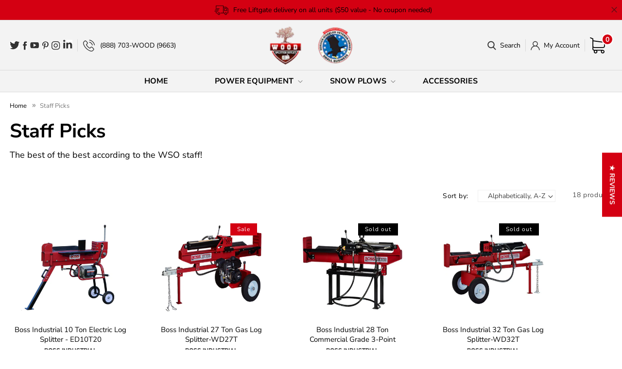

--- FILE ---
content_type: text/html; charset=utf-8
request_url: https://www.woodsplitteroutlet.com/collections/staff-picks
body_size: 40951
content:
<!doctype html>
<html class="no-js" lang="en">
  <head>
    <meta charset="utf-8">
    <meta http-equiv="X-UA-Compatible" content="IE=edge">
    <meta name="viewport" content="width=device-width,initial-scale=1">
    <meta name="theme-color" content="">
    <link rel="canonical" href="https://www.woodsplitteroutlet.com/collections/staff-picks">
    <link rel="preconnect" href="https://cdn.shopify.com" crossorigin><link rel="icon" type="image/png" href="//www.woodsplitteroutlet.com/cdn/shop/files/favicon.png?crop=center&height=32&v=1659527307&width=32"><link rel="preconnect" href="https://fonts.shopifycdn.com" crossorigin><title>
      Staff Picks - Wood Splitter Outlet
</title>

    
      <meta name="description" content="The best of the best according to the WSO staff!">
    

    

<meta property="og:site_name" content="Wood Splitter Outlet">
<meta property="og:url" content="https://www.woodsplitteroutlet.com/collections/staff-picks">
<meta property="og:title" content="Staff Picks - Wood Splitter Outlet">
<meta property="og:type" content="website">
<meta property="og:description" content="The best of the best according to the WSO staff!"><meta property="og:image" content="http://www.woodsplitteroutlet.com/cdn/shop/collections/Staff_Picks_Cat_Box_e82d793c-734d-4d26-9a74-2c1d3c778378.png?v=1486170577">
  <meta property="og:image:secure_url" content="https://www.woodsplitteroutlet.com/cdn/shop/collections/Staff_Picks_Cat_Box_e82d793c-734d-4d26-9a74-2c1d3c778378.png?v=1486170577">
  <meta property="og:image:width" content="600">
  <meta property="og:image:height" content="600"><meta name="twitter:site" content="@woodsplitterout"><meta name="twitter:card" content="summary_large_image">
<meta name="twitter:title" content="Staff Picks - Wood Splitter Outlet">
<meta name="twitter:description" content="The best of the best according to the WSO staff!">


    <!-- Icons -->
    
      <link rel="shortcut icon" type="image/x-icon" href="//www.woodsplitteroutlet.com/cdn/shop/files/favicon_180x180.png?v=1659527307">
      <link rel="apple-touch-icon" href="//www.woodsplitteroutlet.com/cdn/shop/files/favicon_180x180.png?v=1659527307"/>
      <link rel="apple-touch-icon" sizes="57x57" href="//www.woodsplitteroutlet.com/cdn/shop/files/favicon_57x57.png?v=1659527307"/>
      <link rel="apple-touch-icon" sizes="60x60" href="//www.woodsplitteroutlet.com/cdn/shop/files/favicon_60x60.png?v=1659527307"/>
      <link rel="apple-touch-icon" sizes="72x72" href="//www.woodsplitteroutlet.com/cdn/shop/files/favicon_72x72.png?v=1659527307"/>
      <link rel="apple-touch-icon" sizes="76x76" href="//www.woodsplitteroutlet.com/cdn/shop/files/favicon_76x76.png?v=1659527307"/>
      <link rel="apple-touch-icon" sizes="114x114" href="//www.woodsplitteroutlet.com/cdn/shop/files/favicon_114x114.png?v=1659527307"/>
      <link rel="apple-touch-icon" sizes="180x180" href="//www.woodsplitteroutlet.com/cdn/shop/files/favicon_180x180.png?v=1659527307"/>
      <link rel="apple-touch-icon" sizes="228x228" href="//www.woodsplitteroutlet.com/cdn/shop/files/favicon_228x228.png?v=1659527307"/>
    
    
      <!-- Begin Global site tag (gtag.js) - Google Analytics -->
    <script async src="https://www.googletagmanager.com/gtag/js?id=G-JFBDDSW7B2"></script>
    <script>
      window.dataLayer = window.dataLayer || [];
      function gtag(){dataLayer.push(arguments);}
      gtag('js', new Date());
    
      gtag('config', 'G-JFBDDSW7B2');
    </script>     
    <!-- End Global site tag (gtag.js) - Google Analytics --> 
  
    <script src="//www.woodsplitteroutlet.com/cdn/shop/t/25/assets/global.js?v=135549583496068679301660193583" defer="defer"></script>
    <script src="https://cdnjs.cloudflare.com/ajax/libs/jquery/3.6.0/jquery.min.js"></script>
    <script defer="defer" src="https://cdnjs.cloudflare.com/ajax/libs/slick-carousel/1.8.1/slick.min.js"></script>
    <link rel="stylesheet" href="https://cdnjs.cloudflare.com/ajax/libs/slick-carousel/1.8.1/slick.css"/>

    

    

     
<template id="price-ui">Liquid error (layout/theme line 80): Could not find asset snippets/price-ui-templates.liquid</template>
    <template id="price-ui-badge">Liquid error (layout/theme line 81): Could not find asset snippets/price-ui-templates.liquid</template>
    
    <template id="price-ui__price">Liquid error (layout/theme line 72): Could not find asset snippets/price-ui-templates.liquid</template>
    <template id="price-ui__price-range">Translation missing: en.product.price.range_html</template>
    <template id="price-ui__unit-pricing">Translation missing: en.product.price.unit_pricing_html</template>
    <template id="price-ui-badge__percent-savings-range">Translation missing: en.product.badge.sale_percentage_range_html</template>
    <template id="price-ui-badge__percent-savings">Translation missing: en.product.badge.sale_percentage_single_html</template>
    <template id="price-ui-badge__price-savings-range">Translation missing: en.product.badge.sale_money_range_html</template>
    <template id="price-ui-badge__price-savings">Translation missing: en.product.badge.sale_money_single_html</template>
    <template id="price-ui-badge__on-sale">Translation missing: en.product.badge.sale</template>
    <template id="price-ui-badge__sold-out">Translation missing: en.product.badge.sold_out</template>
    <template id="price-ui-badge__in-stock">Translation missing: en.product.badge.in_stock</template>
    


    <script>
      
window.Shopify = window.Shopify || {};window.Shopify.theme_settings = {};
window.Currency = window.Currency || {};window.Shopify.routes = {};window.Shopify.theme_settings.display_tos_checkbox = null;window.Shopify.theme_settings.go_to_checkout = null;window.Shopify.theme_settings.cart_action = null;window.Shopify.theme_settings.cart_shipping_calculator = null;window.Shopify.theme_settings.collection_swatches = null;window.Shopify.theme_settings.collection_secondary_image = null;


window.Currency.show_multiple_currencies = null;
window.Currency.shop_currency = "USD";
window.Currency.default_currency = "USD";
window.Currency.display_format = null;
window.Currency.money_format = "";
window.Currency.money_format_no_currency = "${{amount}}";
window.Currency.money_format_currency = "${{amount}} USD";
window.Currency.native_multi_currency = false;
window.Currency.iso_code = "USD";
window.Currency.symbol = "$";window.Shopify.theme_settings.display_inventory_left = null;window.Shopify.theme_settings.inventory_threshold = null;window.Shopify.theme_settings.limit_quantity = null;window.Shopify.theme_settings.menu_position = null;window.Shopify.theme_settings.newsletter_popup = null;window.Shopify.theme_settings.newsletter_popup_days = null;window.Shopify.theme_settings.newsletter_popup_mobile = null;window.Shopify.theme_settings.newsletter_popup_seconds = null;window.Shopify.theme_settings.pagination_type = null;window.Shopify.theme_settings.search_pagination_type = null;window.Shopify.theme_settings.enable_shopify_review_comments = null;window.Shopify.theme_settings.enable_shopify_collection_badges = null;window.Shopify.theme_settings.quick_shop_thumbnail_position = null;window.Shopify.theme_settings.product_form_style = null;window.Shopify.theme_settings.sale_banner_enabled = null;window.Shopify.theme_settings.display_savings = null;window.Shopify.theme_settings.display_sold_out_price = null;window.Shopify.theme_settings.sold_out_text = null;window.Shopify.theme_settings.free_text = null;window.Shopify.theme_settings.video_looping = null;window.Shopify.theme_settings.quick_shop_style = null;window.Shopify.theme_settings.hover_enabled = null;window.Shopify.routes.cart_url = "/cart";window.Shopify.routes.root_url = "/";window.Shopify.routes.search_url = "/search";window.Shopify.theme_settings.image_loading_style = null;window.Shopify.theme_settings.search_option = null;window.Shopify.theme_settings.search_items_to_display = null;window.Shopify.theme_settings.enable_autocomplete = null;window.Shopify.theme_settings.page_dots_enabled = null;window.Shopify.theme_settings.slideshow_arrow_size = null;window.Shopify.theme_settings.quick_shop_enabled = null;window.Shopify.translation =window.Shopify.translation || {};window.Shopify.translation.agree_to_terms_warning = "Translation missing: en.cart.general.agree_to_terms_warning";window.Shopify.translation.one_item_left = "Translation missing: en.products.product.items_left_count.one";window.Shopify.translation.items_left_text = "Translation missing: en.products.product.items_left_count.other";window.Shopify.translation.cart_savings_text = "Translation missing: en.layout.general.savings";window.Shopify.translation.cart_discount_text = "Translation missing: en.cart.general.discount";window.Shopify.translation.cart_subtotal_text = "Translation missing: en.layout.general.subtotal";window.Shopify.translation.cart_remove_text = "Translation missing: en.cart.general.remove";window.Shopify.translation.cart_free_text = "Translation missing: en.cart.general.free";window.Shopify.translation.newsletter_success_text = "Translation missing: en.general.newsletter_form.success_text";window.Shopify.translation.notify_email = "Translation missing: en.products.notify_form.email";window.Shopify.translation.notify_email_value = "Translation missing: en.contact.fields.email";window.Shopify.translation.notify_email_send = "Translation missing: en.products.notify_form.send";window.Shopify.translation.notify_message_first = "Translation missing: en.products.notify_form.message_content_first";window.Shopify.translation.notify_message_last = "Translation missing: en.products.notify_form.message_content_last";window.Shopify.translation.notify_success_text = "Translation missing: en.products.notify_form.post_success";window.Shopify.translation.add_to_cart = "Add to cart";window.Shopify.translation.coming_soon_text = "Translation missing: en.collections.general.coming_soon";window.Shopify.translation.sold_out_text = "Sold out";window.Shopify.translation.sale_text = "Translation missing: en.collections.general.sale";window.Shopify.translation.savings_text = "Translation missing: en.products.product.savings";window.Shopify.translation.from_text = "Translation missing: en.products.general.from";window.Shopify.translation.new_text = "Translation missing: en.collections.general.new";window.Shopify.translation.pre_order_text = "Translation missing: en.collections.general.pre_order";window.Shopify.translation.unavailable_text = "Unavailable";window.Shopify.translation.all_results = "Translation missing: en.general.search.all_results";window.Shopify.translation.no_results = "Translation missing: en.general.search.no_results";window.Shopify.media_queries =window.Shopify.media_queries || {};window.Shopify.media_queries.small = window.matchMedia( "(max-width: 480px)" );window.Shopify.media_queries.medium = window.matchMedia( "(max-width: 798px)" );window.Shopify.media_queries.large = window.matchMedia( "(min-width: 799px)" );window.Shopify.media_queries.larger = window.matchMedia( "(min-width: 960px)" );window.Shopify.media_queries.xlarge = window.matchMedia( "(min-width: 1200px)" );window.Shopify.media_queries.ie10 = window.matchMedia( "all and (-ms-high-contrast: none), (-ms-high-contrast: active)" );window.Shopify.media_queries.tablet = window.matchMedia( "only screen and (min-width: 799px) and (max-width: 1024px)" );
    </script>

   
      <script src="//www.woodsplitteroutlet.com/cdn/shop/t/25/assets/instantclick.js?v=20092422000980684151660120925" data-no-instant defer></script>

      <script data-no-instant>
        window.addEventListener('DOMContentLoaded', function() {

          function inIframe() {
            try {
              return window.self !== window.top;
            } catch (e) {
              return true;
            }
          }

          if (!inIframe()){
            InstantClick.on('change', function(isInitialLoad) {

              $('head script[src*="shopify"]').each(function() {
                var script = document.createElement('script');
                script.type = 'text/javascript';
                script.src = $(this).attr('src');

                $('body').append(script);
              });

              $('body').removeClass('fancybox-active');
              $.fancybox.destroy();

              InstantClick.init();

            });
          }
        });
      </script>
    

    <script>
      
    </script>

   
   
   

  <script>
    
    
    
    
    
    var gsf_conversion_data = {page_type : 'category', event : 'view_item_list', data : {product_data : [{variant_id : 9053152411709, product_id : 10851610382, name : "Boss Industrial 10 Ton Electric Log Splitter - ED10T20", price : "1055.99", currency : "USD", sku : "ED10T20", brand : "Boss Industrial", variant : "Default Title", category : "Electric Splitter", quantity : "78" }, {variant_id : 32015292203069, product_id : 4520099086397, name : "Boss Industrial 27 Ton Gas Log Splitter-WD27T", price : "1565.99", currency : "USD", sku : "WD27T", brand : "Boss Industrial", variant : "Default Title", category : "Gas Splitter", quantity : "66" }, {variant_id : 9053203333181, product_id : 10851611598, name : "Boss Industrial 28 Ton Commercial Grade 3-Point Splitter-3PT28T25", price : "2109.99", currency : "USD", sku : "3PT28T25", brand : "Boss Industrial", variant : "Default Title", category : "3-Point Splitter", quantity : "0" }, {variant_id : 32015296954429, product_id : 4520100659261, name : "Boss Industrial 32 Ton Gas Log Splitter-WD32T", price : "1935.99", currency : "USD", sku : "WD32T", brand : "Boss Industrial", variant : "Default Title", category : "Gas Splitter", quantity : "0" }], total_price :"6667.96", shop_currency : "USD", collection_id : "405790862", collection_name : "Staff Picks" }};
    
</script>

    <script>
        $(document).ready(function() {
         if($('.single-slider .slide-list .slide_box').length > 1 ){
              $('.single-slider .slide-list').slick({
                dots: true,
                infinite: true,
                 arrows: false,
                speed: 300,
                slidesToShow: 1,
                slidesToScroll: 1,
               });
            }
             if($('.customer-slider .customer-list .customer-box').length > 1 ){
              $('.customer-slider .customer-list').slick({
                dots: false,
                infinite: true,
                arrows: true,
                speed: 300,
                slidesToShow: 3,
                slidesToScroll: 1,
                responsive: [
              {
              breakpoint: 989,
              settings: {
                slidesToShow: 2,
                slidesToScroll: 1
              }
             },
            {
              breakpoint: 640,
              settings: {
                slidesToShow: 1,
                slidesToScroll: 1
              }
             }
            ]
            });
            }
         $('.products-slider .product-list').slick({
          dots: false,
          speed: 300,
          slidesToShow: 5,
          slidesToScroll: 1,
          infinite: true,
          responsive: [
              {
              breakpoint: 1278,
              settings: {
                slidesToShow: 4,
                slidesToScroll: 1
              }
            }, 
            {
              breakpoint: 1024,
              settings: {
                slidesToShow: 3,
                slidesToScroll: 1
              }
            },
            {
              breakpoint: 769,
              settings: {
                slidesToShow: 2,
                slidesToScroll: 1
              }
            },
            {
              breakpoint: 550,
              settings: {
                slidesToShow: 2,
                slidesToScroll: 1
              }
            }, 
            {
              breakpoint: 500,
              settings: {
                slidesToShow: 1,
                slidesToScroll: 1
              }
            }
          ]
        });
       
          
      });
    </script>

<script>
      document.addEventListener( 'DOMContentLoaded', function () {
        $('ul.tabs').each(function(){
          var active, content, links = $(this).find('a');
          active = links.first().addClass('active');
          content = $(active.attr('href'));
          links.not(':first').each(function () {
            $($(this).attr('href')).hide();
          });
          $(this).find('a').click(function(e){
            active.removeClass('active');
            content.hide();
            active = $(this);
            content = $($(this).attr('href'));
            active.addClass('active');
            content.show();
            return false;
          });
        });
      }, false );
    </script>

    
    <script>window.performance && window.performance.mark && window.performance.mark('shopify.content_for_header.start');</script><meta name="facebook-domain-verification" content="3ycaql7of4nfx5lewm1k5z3zt02n4c">
<meta name="facebook-domain-verification" content="js69x85k2n7ybgb1vlndaggsyvlcra">
<meta id="shopify-digital-wallet" name="shopify-digital-wallet" content="/16777893/digital_wallets/dialog">
<meta name="shopify-checkout-api-token" content="07b92ebefcb9afa280b1a35f451aa856">
<meta id="in-context-paypal-metadata" data-shop-id="16777893" data-venmo-supported="false" data-environment="production" data-locale="en_US" data-paypal-v4="true" data-currency="USD">
<link rel="alternate" type="application/atom+xml" title="Feed" href="/collections/staff-picks.atom" />
<link rel="next" href="/collections/staff-picks?page=2">
<link rel="alternate" type="application/json+oembed" href="https://www.woodsplitteroutlet.com/collections/staff-picks.oembed">
<script async="async" src="/checkouts/internal/preloads.js?locale=en-US"></script>
<link rel="preconnect" href="https://shop.app" crossorigin="anonymous">
<script async="async" src="https://shop.app/checkouts/internal/preloads.js?locale=en-US&shop_id=16777893" crossorigin="anonymous"></script>
<script id="shopify-features" type="application/json">{"accessToken":"07b92ebefcb9afa280b1a35f451aa856","betas":["rich-media-storefront-analytics"],"domain":"www.woodsplitteroutlet.com","predictiveSearch":true,"shopId":16777893,"locale":"en"}</script>
<script>var Shopify = Shopify || {};
Shopify.shop = "wood-splitter-outlet.myshopify.com";
Shopify.locale = "en";
Shopify.currency = {"active":"USD","rate":"1.0"};
Shopify.country = "US";
Shopify.theme = {"name":"Qeretail (Dawn 2.0)","id":124326674493,"schema_name":"Dawn","schema_version":"6.0.2","theme_store_id":887,"role":"main"};
Shopify.theme.handle = "null";
Shopify.theme.style = {"id":null,"handle":null};
Shopify.cdnHost = "www.woodsplitteroutlet.com/cdn";
Shopify.routes = Shopify.routes || {};
Shopify.routes.root = "/";</script>
<script type="module">!function(o){(o.Shopify=o.Shopify||{}).modules=!0}(window);</script>
<script>!function(o){function n(){var o=[];function n(){o.push(Array.prototype.slice.apply(arguments))}return n.q=o,n}var t=o.Shopify=o.Shopify||{};t.loadFeatures=n(),t.autoloadFeatures=n()}(window);</script>
<script>
  window.ShopifyPay = window.ShopifyPay || {};
  window.ShopifyPay.apiHost = "shop.app\/pay";
  window.ShopifyPay.redirectState = null;
</script>
<script id="shop-js-analytics" type="application/json">{"pageType":"collection"}</script>
<script defer="defer" async type="module" src="//www.woodsplitteroutlet.com/cdn/shopifycloud/shop-js/modules/v2/client.init-shop-cart-sync_BdyHc3Nr.en.esm.js"></script>
<script defer="defer" async type="module" src="//www.woodsplitteroutlet.com/cdn/shopifycloud/shop-js/modules/v2/chunk.common_Daul8nwZ.esm.js"></script>
<script type="module">
  await import("//www.woodsplitteroutlet.com/cdn/shopifycloud/shop-js/modules/v2/client.init-shop-cart-sync_BdyHc3Nr.en.esm.js");
await import("//www.woodsplitteroutlet.com/cdn/shopifycloud/shop-js/modules/v2/chunk.common_Daul8nwZ.esm.js");

  window.Shopify.SignInWithShop?.initShopCartSync?.({"fedCMEnabled":true,"windoidEnabled":true});

</script>
<script>
  window.Shopify = window.Shopify || {};
  if (!window.Shopify.featureAssets) window.Shopify.featureAssets = {};
  window.Shopify.featureAssets['shop-js'] = {"shop-cart-sync":["modules/v2/client.shop-cart-sync_QYOiDySF.en.esm.js","modules/v2/chunk.common_Daul8nwZ.esm.js"],"init-fed-cm":["modules/v2/client.init-fed-cm_DchLp9rc.en.esm.js","modules/v2/chunk.common_Daul8nwZ.esm.js"],"shop-button":["modules/v2/client.shop-button_OV7bAJc5.en.esm.js","modules/v2/chunk.common_Daul8nwZ.esm.js"],"init-windoid":["modules/v2/client.init-windoid_DwxFKQ8e.en.esm.js","modules/v2/chunk.common_Daul8nwZ.esm.js"],"shop-cash-offers":["modules/v2/client.shop-cash-offers_DWtL6Bq3.en.esm.js","modules/v2/chunk.common_Daul8nwZ.esm.js","modules/v2/chunk.modal_CQq8HTM6.esm.js"],"shop-toast-manager":["modules/v2/client.shop-toast-manager_CX9r1SjA.en.esm.js","modules/v2/chunk.common_Daul8nwZ.esm.js"],"init-shop-email-lookup-coordinator":["modules/v2/client.init-shop-email-lookup-coordinator_UhKnw74l.en.esm.js","modules/v2/chunk.common_Daul8nwZ.esm.js"],"pay-button":["modules/v2/client.pay-button_DzxNnLDY.en.esm.js","modules/v2/chunk.common_Daul8nwZ.esm.js"],"avatar":["modules/v2/client.avatar_BTnouDA3.en.esm.js"],"init-shop-cart-sync":["modules/v2/client.init-shop-cart-sync_BdyHc3Nr.en.esm.js","modules/v2/chunk.common_Daul8nwZ.esm.js"],"shop-login-button":["modules/v2/client.shop-login-button_D8B466_1.en.esm.js","modules/v2/chunk.common_Daul8nwZ.esm.js","modules/v2/chunk.modal_CQq8HTM6.esm.js"],"init-customer-accounts-sign-up":["modules/v2/client.init-customer-accounts-sign-up_C8fpPm4i.en.esm.js","modules/v2/client.shop-login-button_D8B466_1.en.esm.js","modules/v2/chunk.common_Daul8nwZ.esm.js","modules/v2/chunk.modal_CQq8HTM6.esm.js"],"init-shop-for-new-customer-accounts":["modules/v2/client.init-shop-for-new-customer-accounts_CVTO0Ztu.en.esm.js","modules/v2/client.shop-login-button_D8B466_1.en.esm.js","modules/v2/chunk.common_Daul8nwZ.esm.js","modules/v2/chunk.modal_CQq8HTM6.esm.js"],"init-customer-accounts":["modules/v2/client.init-customer-accounts_dRgKMfrE.en.esm.js","modules/v2/client.shop-login-button_D8B466_1.en.esm.js","modules/v2/chunk.common_Daul8nwZ.esm.js","modules/v2/chunk.modal_CQq8HTM6.esm.js"],"shop-follow-button":["modules/v2/client.shop-follow-button_CkZpjEct.en.esm.js","modules/v2/chunk.common_Daul8nwZ.esm.js","modules/v2/chunk.modal_CQq8HTM6.esm.js"],"lead-capture":["modules/v2/client.lead-capture_BntHBhfp.en.esm.js","modules/v2/chunk.common_Daul8nwZ.esm.js","modules/v2/chunk.modal_CQq8HTM6.esm.js"],"checkout-modal":["modules/v2/client.checkout-modal_CfxcYbTm.en.esm.js","modules/v2/chunk.common_Daul8nwZ.esm.js","modules/v2/chunk.modal_CQq8HTM6.esm.js"],"shop-login":["modules/v2/client.shop-login_Da4GZ2H6.en.esm.js","modules/v2/chunk.common_Daul8nwZ.esm.js","modules/v2/chunk.modal_CQq8HTM6.esm.js"],"payment-terms":["modules/v2/client.payment-terms_MV4M3zvL.en.esm.js","modules/v2/chunk.common_Daul8nwZ.esm.js","modules/v2/chunk.modal_CQq8HTM6.esm.js"]};
</script>
<script>(function() {
  var isLoaded = false;
  function asyncLoad() {
    if (isLoaded) return;
    isLoaded = true;
    var urls = ["https:\/\/embed.tawk.to\/widget-script\/598cafd41b1bed47ceb03ffe\/default.js?shop=wood-splitter-outlet.myshopify.com","https:\/\/cdn-app.cart-bot.net\/public\/js\/append.js?shop=wood-splitter-outlet.myshopify.com","https:\/\/s3.eu-west-1.amazonaws.com\/production-klarna-il-shopify-osm\/a6c5e37d3b587ca7438f15aa90b429b47085a035\/wood-splitter-outlet.myshopify.com-1708596761048.js?shop=wood-splitter-outlet.myshopify.com"];
    for (var i = 0; i < urls.length; i++) {
      var s = document.createElement('script');
      s.type = 'text/javascript';
      s.async = true;
      s.src = urls[i];
      var x = document.getElementsByTagName('script')[0];
      x.parentNode.insertBefore(s, x);
    }
  };
  if(window.attachEvent) {
    window.attachEvent('onload', asyncLoad);
  } else {
    window.addEventListener('load', asyncLoad, false);
  }
})();</script>
<script id="__st">var __st={"a":16777893,"offset":-36000,"reqid":"f4b4bfe2-7c6c-490a-aa5b-b2784599dcda-1768973692","pageurl":"www.woodsplitteroutlet.com\/collections\/staff-picks","u":"7cba6edb9467","p":"collection","rtyp":"collection","rid":405790862};</script>
<script>window.ShopifyPaypalV4VisibilityTracking = true;</script>
<script id="captcha-bootstrap">!function(){'use strict';const t='contact',e='account',n='new_comment',o=[[t,t],['blogs',n],['comments',n],[t,'customer']],c=[[e,'customer_login'],[e,'guest_login'],[e,'recover_customer_password'],[e,'create_customer']],r=t=>t.map((([t,e])=>`form[action*='/${t}']:not([data-nocaptcha='true']) input[name='form_type'][value='${e}']`)).join(','),a=t=>()=>t?[...document.querySelectorAll(t)].map((t=>t.form)):[];function s(){const t=[...o],e=r(t);return a(e)}const i='password',u='form_key',d=['recaptcha-v3-token','g-recaptcha-response','h-captcha-response',i],f=()=>{try{return window.sessionStorage}catch{return}},m='__shopify_v',_=t=>t.elements[u];function p(t,e,n=!1){try{const o=window.sessionStorage,c=JSON.parse(o.getItem(e)),{data:r}=function(t){const{data:e,action:n}=t;return t[m]||n?{data:e,action:n}:{data:t,action:n}}(c);for(const[e,n]of Object.entries(r))t.elements[e]&&(t.elements[e].value=n);n&&o.removeItem(e)}catch(o){console.error('form repopulation failed',{error:o})}}const l='form_type',E='cptcha';function T(t){t.dataset[E]=!0}const w=window,h=w.document,L='Shopify',v='ce_forms',y='captcha';let A=!1;((t,e)=>{const n=(g='f06e6c50-85a8-45c8-87d0-21a2b65856fe',I='https://cdn.shopify.com/shopifycloud/storefront-forms-hcaptcha/ce_storefront_forms_captcha_hcaptcha.v1.5.2.iife.js',D={infoText:'Protected by hCaptcha',privacyText:'Privacy',termsText:'Terms'},(t,e,n)=>{const o=w[L][v],c=o.bindForm;if(c)return c(t,g,e,D).then(n);var r;o.q.push([[t,g,e,D],n]),r=I,A||(h.body.append(Object.assign(h.createElement('script'),{id:'captcha-provider',async:!0,src:r})),A=!0)});var g,I,D;w[L]=w[L]||{},w[L][v]=w[L][v]||{},w[L][v].q=[],w[L][y]=w[L][y]||{},w[L][y].protect=function(t,e){n(t,void 0,e),T(t)},Object.freeze(w[L][y]),function(t,e,n,w,h,L){const[v,y,A,g]=function(t,e,n){const i=e?o:[],u=t?c:[],d=[...i,...u],f=r(d),m=r(i),_=r(d.filter((([t,e])=>n.includes(e))));return[a(f),a(m),a(_),s()]}(w,h,L),I=t=>{const e=t.target;return e instanceof HTMLFormElement?e:e&&e.form},D=t=>v().includes(t);t.addEventListener('submit',(t=>{const e=I(t);if(!e)return;const n=D(e)&&!e.dataset.hcaptchaBound&&!e.dataset.recaptchaBound,o=_(e),c=g().includes(e)&&(!o||!o.value);(n||c)&&t.preventDefault(),c&&!n&&(function(t){try{if(!f())return;!function(t){const e=f();if(!e)return;const n=_(t);if(!n)return;const o=n.value;o&&e.removeItem(o)}(t);const e=Array.from(Array(32),(()=>Math.random().toString(36)[2])).join('');!function(t,e){_(t)||t.append(Object.assign(document.createElement('input'),{type:'hidden',name:u})),t.elements[u].value=e}(t,e),function(t,e){const n=f();if(!n)return;const o=[...t.querySelectorAll(`input[type='${i}']`)].map((({name:t})=>t)),c=[...d,...o],r={};for(const[a,s]of new FormData(t).entries())c.includes(a)||(r[a]=s);n.setItem(e,JSON.stringify({[m]:1,action:t.action,data:r}))}(t,e)}catch(e){console.error('failed to persist form',e)}}(e),e.submit())}));const S=(t,e)=>{t&&!t.dataset[E]&&(n(t,e.some((e=>e===t))),T(t))};for(const o of['focusin','change'])t.addEventListener(o,(t=>{const e=I(t);D(e)&&S(e,y())}));const B=e.get('form_key'),M=e.get(l),P=B&&M;t.addEventListener('DOMContentLoaded',(()=>{const t=y();if(P)for(const e of t)e.elements[l].value===M&&p(e,B);[...new Set([...A(),...v().filter((t=>'true'===t.dataset.shopifyCaptcha))])].forEach((e=>S(e,t)))}))}(h,new URLSearchParams(w.location.search),n,t,e,['guest_login'])})(!0,!0)}();</script>
<script integrity="sha256-4kQ18oKyAcykRKYeNunJcIwy7WH5gtpwJnB7kiuLZ1E=" data-source-attribution="shopify.loadfeatures" defer="defer" src="//www.woodsplitteroutlet.com/cdn/shopifycloud/storefront/assets/storefront/load_feature-a0a9edcb.js" crossorigin="anonymous"></script>
<script crossorigin="anonymous" defer="defer" src="//www.woodsplitteroutlet.com/cdn/shopifycloud/storefront/assets/shopify_pay/storefront-65b4c6d7.js?v=20250812"></script>
<script data-source-attribution="shopify.dynamic_checkout.dynamic.init">var Shopify=Shopify||{};Shopify.PaymentButton=Shopify.PaymentButton||{isStorefrontPortableWallets:!0,init:function(){window.Shopify.PaymentButton.init=function(){};var t=document.createElement("script");t.src="https://www.woodsplitteroutlet.com/cdn/shopifycloud/portable-wallets/latest/portable-wallets.en.js",t.type="module",document.head.appendChild(t)}};
</script>
<script data-source-attribution="shopify.dynamic_checkout.buyer_consent">
  function portableWalletsHideBuyerConsent(e){var t=document.getElementById("shopify-buyer-consent"),n=document.getElementById("shopify-subscription-policy-button");t&&n&&(t.classList.add("hidden"),t.setAttribute("aria-hidden","true"),n.removeEventListener("click",e))}function portableWalletsShowBuyerConsent(e){var t=document.getElementById("shopify-buyer-consent"),n=document.getElementById("shopify-subscription-policy-button");t&&n&&(t.classList.remove("hidden"),t.removeAttribute("aria-hidden"),n.addEventListener("click",e))}window.Shopify?.PaymentButton&&(window.Shopify.PaymentButton.hideBuyerConsent=portableWalletsHideBuyerConsent,window.Shopify.PaymentButton.showBuyerConsent=portableWalletsShowBuyerConsent);
</script>
<script data-source-attribution="shopify.dynamic_checkout.cart.bootstrap">document.addEventListener("DOMContentLoaded",(function(){function t(){return document.querySelector("shopify-accelerated-checkout-cart, shopify-accelerated-checkout")}if(t())Shopify.PaymentButton.init();else{new MutationObserver((function(e,n){t()&&(Shopify.PaymentButton.init(),n.disconnect())})).observe(document.body,{childList:!0,subtree:!0})}}));
</script>
<link id="shopify-accelerated-checkout-styles" rel="stylesheet" media="screen" href="https://www.woodsplitteroutlet.com/cdn/shopifycloud/portable-wallets/latest/accelerated-checkout-backwards-compat.css" crossorigin="anonymous">
<style id="shopify-accelerated-checkout-cart">
        #shopify-buyer-consent {
  margin-top: 1em;
  display: inline-block;
  width: 100%;
}

#shopify-buyer-consent.hidden {
  display: none;
}

#shopify-subscription-policy-button {
  background: none;
  border: none;
  padding: 0;
  text-decoration: underline;
  font-size: inherit;
  cursor: pointer;
}

#shopify-subscription-policy-button::before {
  box-shadow: none;
}

      </style>
<script id="sections-script" data-sections="header,footer" defer="defer" src="//www.woodsplitteroutlet.com/cdn/shop/t/25/compiled_assets/scripts.js?v=3865"></script>
<script>window.performance && window.performance.mark && window.performance.mark('shopify.content_for_header.end');</script>


    <style data-shopify>
      @font-face {
  font-family: "Nunito Sans";
  font-weight: 400;
  font-style: normal;
  font-display: swap;
  src: url("//www.woodsplitteroutlet.com/cdn/fonts/nunito_sans/nunitosans_n4.0276fe080df0ca4e6a22d9cb55aed3ed5ba6b1da.woff2") format("woff2"),
       url("//www.woodsplitteroutlet.com/cdn/fonts/nunito_sans/nunitosans_n4.b4964bee2f5e7fd9c3826447e73afe2baad607b7.woff") format("woff");
}

      @font-face {
  font-family: "Nunito Sans";
  font-weight: 700;
  font-style: normal;
  font-display: swap;
  src: url("//www.woodsplitteroutlet.com/cdn/fonts/nunito_sans/nunitosans_n7.25d963ed46da26098ebeab731e90d8802d989fa5.woff2") format("woff2"),
       url("//www.woodsplitteroutlet.com/cdn/fonts/nunito_sans/nunitosans_n7.d32e3219b3d2ec82285d3027bd673efc61a996c8.woff") format("woff");
}

      @font-face {
  font-family: "Nunito Sans";
  font-weight: 400;
  font-style: italic;
  font-display: swap;
  src: url("//www.woodsplitteroutlet.com/cdn/fonts/nunito_sans/nunitosans_i4.6e408730afac1484cf297c30b0e67c86d17fc586.woff2") format("woff2"),
       url("//www.woodsplitteroutlet.com/cdn/fonts/nunito_sans/nunitosans_i4.c9b6dcbfa43622b39a5990002775a8381942ae38.woff") format("woff");
}

      @font-face {
  font-family: "Nunito Sans";
  font-weight: 700;
  font-style: italic;
  font-display: swap;
  src: url("//www.woodsplitteroutlet.com/cdn/fonts/nunito_sans/nunitosans_i7.8c1124729eec046a321e2424b2acf328c2c12139.woff2") format("woff2"),
       url("//www.woodsplitteroutlet.com/cdn/fonts/nunito_sans/nunitosans_i7.af4cda04357273e0996d21184432bcb14651a64d.woff") format("woff");
}

      @font-face {
  font-family: "Nunito Sans";
  font-weight: 400;
  font-style: normal;
  font-display: swap;
  src: url("//www.woodsplitteroutlet.com/cdn/fonts/nunito_sans/nunitosans_n4.0276fe080df0ca4e6a22d9cb55aed3ed5ba6b1da.woff2") format("woff2"),
       url("//www.woodsplitteroutlet.com/cdn/fonts/nunito_sans/nunitosans_n4.b4964bee2f5e7fd9c3826447e73afe2baad607b7.woff") format("woff");
}


      :root {
        --font-body-family: "Nunito Sans", sans-serif;
        --font-body-style: normal;
        --font-body-weight: 400;
        --font-body-weight-bold: 700;

        --font-heading-family: "Nunito Sans", sans-serif;
        --font-heading-style: normal;
        --font-heading-weight: 400;

        --font-body-scale: 1.0;
        --font-heading-scale: 1.0;

        --color-base-text: 0, 0, 0;
        --color-shadow: 0, 0, 0;
        --color-base-background-1: 255, 255, 255;
        --color-base-background-2: 243, 243, 243;
        --color-base-solid-button-labels: 255, 255, 255;
        --color-base-outline-button-labels: 0, 0, 0;
        --color-base-accent-1: 0, 0, 0;
        --color-base-accent-2: 212, 0, 18;
        --payment-terms-background-color: #ffffff;

        --gradient-base-background-1: #ffffff;
        --gradient-base-background-2: #f3f3f3;
        --gradient-base-accent-1: #000000;
        --gradient-base-accent-2: #d40012;

        --media-padding: px;
        --media-border-opacity: 0.05;
        --media-border-width: 1px;
        --media-radius: 0px;
        --media-shadow-opacity: 0.0;
        --media-shadow-horizontal-offset: 0px;
        --media-shadow-vertical-offset: 4px;
        --media-shadow-blur-radius: 5px;
        --media-shadow-visible: 0;

        --page-width: 130rem;
        --page-width-margin: 0rem;

        --card-image-padding: 0.0rem;
        --card-corner-radius: 0.0rem;
        --card-text-alignment: center;
        --card-border-width: 0.0rem;
        --card-border-opacity: 0.0;
        --card-shadow-opacity: 0.0;
        --card-shadow-visible: 0;
        --card-shadow-horizontal-offset: 0.0rem;
        --card-shadow-vertical-offset: 0.4rem;
        --card-shadow-blur-radius: 0.5rem;

        --badge-corner-radius: 4.0rem;

        --popup-border-width: 1px;
        --popup-border-opacity: 0.1;
        --popup-corner-radius: 0px;
        --popup-shadow-opacity: 0.0;
        --popup-shadow-horizontal-offset: 0px;
        --popup-shadow-vertical-offset: 4px;
        --popup-shadow-blur-radius: 5px;

        --drawer-border-width: 1px;
        --drawer-border-opacity: 0.1;
        --drawer-shadow-opacity: 0.0;
        --drawer-shadow-horizontal-offset: 0px;
        --drawer-shadow-vertical-offset: 4px;
        --drawer-shadow-blur-radius: 5px;

        --spacing-sections-desktop: 20px;
        --spacing-sections-mobile: 20px;

        --grid-desktop-vertical-spacing: 40px;
        --grid-desktop-horizontal-spacing: 40px;
        --grid-mobile-vertical-spacing: 20px;
        --grid-mobile-horizontal-spacing: 20px;

        --text-boxes-border-opacity: 0.1;
        --text-boxes-border-width: 0px;
        --text-boxes-radius: 0px;
        --text-boxes-shadow-opacity: 0.0;
        --text-boxes-shadow-visible: 0;
        --text-boxes-shadow-horizontal-offset: 0px;
        --text-boxes-shadow-vertical-offset: 4px;
        --text-boxes-shadow-blur-radius: 5px;

        --buttons-radius: 0px;
        --buttons-radius-outset: 0px;
        --buttons-border-width: 1px;
        --buttons-border-opacity: 1.0;
        --buttons-shadow-opacity: 0.0;
        --buttons-shadow-visible: 0;
        --buttons-shadow-horizontal-offset: 0px;
        --buttons-shadow-vertical-offset: 4px;
        --buttons-shadow-blur-radius: 5px;
        --buttons-border-offset: 0px;

        --inputs-radius: 0px;
        --inputs-border-width: 1px;
        --inputs-border-opacity: 0.55;
        --inputs-shadow-opacity: 0.0;
        --inputs-shadow-horizontal-offset: 0px;
        --inputs-margin-offset: 0px;
        --inputs-shadow-vertical-offset: 4px;
        --inputs-shadow-blur-radius: 5px;
        --inputs-radius-outset: 0px;

        --variant-pills-radius: 40px;
        --variant-pills-border-width: 1px;
        --variant-pills-border-opacity: 0.55;
        --variant-pills-shadow-opacity: 0.0;
        --variant-pills-shadow-horizontal-offset: 0px;
        --variant-pills-shadow-vertical-offset: 4px;
        --variant-pills-shadow-blur-radius: 5px;
      }

      *,
      *::before,
      *::after {
        box-sizing: inherit;
      }

      html {
        box-sizing: border-box;
        font-size: calc(var(--font-body-scale) * 62.5%);
        height: 100%;
      }

      body {
        display: grid;
        grid-template-rows: auto auto 1fr auto;
        grid-template-columns: 100%;
        min-height: 100%;
        margin: 0;
        font-size: 1.5rem;
        letter-spacing: 0.06rem;
        line-height: calc(1 + 0.8 / var(--font-body-scale));
        font-family: var(--font-body-family);
        font-style: var(--font-body-style);
        font-weight: var(--font-body-weight);
      }

      @media screen and (min-width: 750px) {
        body {
          font-size: 1.6rem;
        }
      }
    </style>

    <link href="//www.woodsplitteroutlet.com/cdn/shop/t/25/assets/base.css?v=181905870458528190161661858835" rel="stylesheet" type="text/css" media="all" />
<link rel="preload" as="font" href="//www.woodsplitteroutlet.com/cdn/fonts/nunito_sans/nunitosans_n4.0276fe080df0ca4e6a22d9cb55aed3ed5ba6b1da.woff2" type="font/woff2" crossorigin><link rel="preload" as="font" href="//www.woodsplitteroutlet.com/cdn/fonts/nunito_sans/nunitosans_n4.0276fe080df0ca4e6a22d9cb55aed3ed5ba6b1da.woff2" type="font/woff2" crossorigin><link rel="stylesheet" href="//www.woodsplitteroutlet.com/cdn/shop/t/25/assets/component-predictive-search.css?v=150838313524170991301659961151" media="print" onload="this.media='all'"><script>document.documentElement.className = document.documentElement.className.replace('no-js', 'js');
    if (Shopify.designMode) {
      document.documentElement.classList.add('shopify-design-mode');
    }
    </script>
  <!-- BEGIN app block: shopify://apps/judge-me-reviews/blocks/judgeme_core/61ccd3b1-a9f2-4160-9fe9-4fec8413e5d8 --><!-- Start of Judge.me Core -->






<link rel="dns-prefetch" href="https://cdnwidget.judge.me">
<link rel="dns-prefetch" href="https://cdn.judge.me">
<link rel="dns-prefetch" href="https://cdn1.judge.me">
<link rel="dns-prefetch" href="https://api.judge.me">

<script data-cfasync='false' class='jdgm-settings-script'>window.jdgmSettings={"pagination":5,"disable_web_reviews":false,"badge_no_review_text":"No reviews","badge_n_reviews_text":"{{ n }} review/reviews","hide_badge_preview_if_no_reviews":true,"badge_hide_text":false,"enforce_center_preview_badge":false,"widget_title":"Customer Reviews","widget_open_form_text":"Write a review","widget_close_form_text":"Cancel review","widget_refresh_page_text":"Refresh page","widget_summary_text":"Based on {{ number_of_reviews }} review/reviews","widget_no_review_text":"Be the first to write a review","widget_name_field_text":"Display name","widget_verified_name_field_text":"Verified Name (public)","widget_name_placeholder_text":"Display name","widget_required_field_error_text":"This field is required.","widget_email_field_text":"Email address","widget_verified_email_field_text":"Verified Email (private, can not be edited)","widget_email_placeholder_text":"Your email address","widget_email_field_error_text":"Please enter a valid email address.","widget_rating_field_text":"Rating","widget_review_title_field_text":"Review Title","widget_review_title_placeholder_text":"Give your review a title","widget_review_body_field_text":"Review content","widget_review_body_placeholder_text":"Start writing here...","widget_pictures_field_text":"Picture/Video (optional)","widget_submit_review_text":"Submit Review","widget_submit_verified_review_text":"Submit Verified Review","widget_submit_success_msg_with_auto_publish":"Thank you! Please refresh the page in a few moments to see your review. You can remove or edit your review by logging into \u003ca href='https://judge.me/login' target='_blank' rel='nofollow noopener'\u003eJudge.me\u003c/a\u003e","widget_submit_success_msg_no_auto_publish":"Thank you! Your review will be published as soon as it is approved by the shop admin. You can remove or edit your review by logging into \u003ca href='https://judge.me/login' target='_blank' rel='nofollow noopener'\u003eJudge.me\u003c/a\u003e","widget_show_default_reviews_out_of_total_text":"Showing {{ n_reviews_shown }} out of {{ n_reviews }} reviews.","widget_show_all_link_text":"Show all","widget_show_less_link_text":"Show less","widget_author_said_text":"{{ reviewer_name }} said:","widget_days_text":"{{ n }} days ago","widget_weeks_text":"{{ n }} week/weeks ago","widget_months_text":"{{ n }} month/months ago","widget_years_text":"{{ n }} year/years ago","widget_yesterday_text":"Yesterday","widget_today_text":"Today","widget_replied_text":"\u003e\u003e {{ shop_name }} replied:","widget_read_more_text":"Read more","widget_reviewer_name_as_initial":"","widget_rating_filter_color":"","widget_rating_filter_see_all_text":"See all reviews","widget_sorting_most_recent_text":"Most Recent","widget_sorting_highest_rating_text":"Highest Rating","widget_sorting_lowest_rating_text":"Lowest Rating","widget_sorting_with_pictures_text":"Only Pictures","widget_sorting_most_helpful_text":"Most Helpful","widget_open_question_form_text":"Ask a question","widget_reviews_subtab_text":"Reviews","widget_questions_subtab_text":"Questions","widget_question_label_text":"Question","widget_answer_label_text":"Answer","widget_question_placeholder_text":"Write your question here","widget_submit_question_text":"Submit Question","widget_question_submit_success_text":"Thank you for your question! We will notify you once it gets answered.","verified_badge_text":"Verified","verified_badge_bg_color":"","verified_badge_text_color":"","verified_badge_placement":"left-of-reviewer-name","widget_review_max_height":"","widget_hide_border":false,"widget_social_share":false,"widget_thumb":false,"widget_review_location_show":false,"widget_location_format":"country_iso_code","all_reviews_include_out_of_store_products":true,"all_reviews_out_of_store_text":"(out of store)","all_reviews_pagination":100,"all_reviews_product_name_prefix_text":"about","enable_review_pictures":false,"enable_question_anwser":false,"widget_theme":"","review_date_format":"mm/dd/yyyy","default_sort_method":"highest-rating","widget_product_reviews_subtab_text":"Product Reviews","widget_shop_reviews_subtab_text":"Shop Reviews","widget_other_products_reviews_text":"Reviews for other products","widget_store_reviews_subtab_text":"Store reviews","widget_no_store_reviews_text":"This store hasn't received any reviews yet","widget_web_restriction_product_reviews_text":"This product hasn't received any reviews yet","widget_no_items_text":"No items found","widget_show_more_text":"Show more","widget_write_a_store_review_text":"Write a Store Review","widget_other_languages_heading":"Reviews in Other Languages","widget_translate_review_text":"Translate review to {{ language }}","widget_translating_review_text":"Translating...","widget_show_original_translation_text":"Show original ({{ language }})","widget_translate_review_failed_text":"Review couldn't be translated.","widget_translate_review_retry_text":"Retry","widget_translate_review_try_again_later_text":"Try again later","show_product_url_for_grouped_product":false,"widget_sorting_pictures_first_text":"Pictures First","show_pictures_on_all_rev_page_mobile":false,"show_pictures_on_all_rev_page_desktop":false,"floating_tab_hide_mobile_install_preference":false,"floating_tab_button_name":"★ Reviews","floating_tab_title":"Let customers speak for us","floating_tab_button_color":"","floating_tab_button_background_color":"","floating_tab_url":"","floating_tab_url_enabled":false,"floating_tab_tab_style":"text","all_reviews_text_badge_text":"Customers rate us {{ shop.metafields.judgeme.all_reviews_rating | round: 1 }}/5 based on {{ shop.metafields.judgeme.all_reviews_count }} reviews.","all_reviews_text_badge_text_branded_style":"{{ shop.metafields.judgeme.all_reviews_rating | round: 1 }} out of 5 stars based on {{ shop.metafields.judgeme.all_reviews_count }} reviews","is_all_reviews_text_badge_a_link":false,"show_stars_for_all_reviews_text_badge":false,"all_reviews_text_badge_url":"","all_reviews_text_style":"text","all_reviews_text_color_style":"judgeme_brand_color","all_reviews_text_color":"#108474","all_reviews_text_show_jm_brand":true,"featured_carousel_show_header":true,"featured_carousel_title":"Let customers speak for us","testimonials_carousel_title":"Customers are saying","videos_carousel_title":"Real customer stories","cards_carousel_title":"Customers are saying","featured_carousel_count_text":"from {{ n }} reviews","featured_carousel_add_link_to_all_reviews_page":false,"featured_carousel_url":"","featured_carousel_show_images":true,"featured_carousel_autoslide_interval":5,"featured_carousel_arrows_on_the_sides":false,"featured_carousel_height":250,"featured_carousel_width":80,"featured_carousel_image_size":0,"featured_carousel_image_height":250,"featured_carousel_arrow_color":"#eeeeee","verified_count_badge_style":"vintage","verified_count_badge_orientation":"horizontal","verified_count_badge_color_style":"judgeme_brand_color","verified_count_badge_color":"#108474","is_verified_count_badge_a_link":false,"verified_count_badge_url":"","verified_count_badge_show_jm_brand":true,"widget_rating_preset_default":5,"widget_first_sub_tab":"product-reviews","widget_show_histogram":true,"widget_histogram_use_custom_color":false,"widget_pagination_use_custom_color":false,"widget_star_use_custom_color":false,"widget_verified_badge_use_custom_color":false,"widget_write_review_use_custom_color":false,"picture_reminder_submit_button":"Upload Pictures","enable_review_videos":false,"mute_video_by_default":false,"widget_sorting_videos_first_text":"Videos First","widget_review_pending_text":"Pending","featured_carousel_items_for_large_screen":3,"social_share_options_order":"Facebook,Twitter","remove_microdata_snippet":true,"disable_json_ld":false,"enable_json_ld_products":false,"preview_badge_show_question_text":false,"preview_badge_no_question_text":"No questions","preview_badge_n_question_text":"{{ number_of_questions }} question/questions","qa_badge_show_icon":false,"qa_badge_position":"same-row","remove_judgeme_branding":true,"widget_add_search_bar":false,"widget_search_bar_placeholder":"Search","widget_sorting_verified_only_text":"Verified only","featured_carousel_theme":"default","featured_carousel_show_rating":true,"featured_carousel_show_title":true,"featured_carousel_show_body":true,"featured_carousel_show_date":false,"featured_carousel_show_reviewer":true,"featured_carousel_show_product":false,"featured_carousel_header_background_color":"#108474","featured_carousel_header_text_color":"#ffffff","featured_carousel_name_product_separator":"reviewed","featured_carousel_full_star_background":"#108474","featured_carousel_empty_star_background":"#dadada","featured_carousel_vertical_theme_background":"#f9fafb","featured_carousel_verified_badge_enable":false,"featured_carousel_verified_badge_color":"#108474","featured_carousel_border_style":"round","featured_carousel_review_line_length_limit":3,"featured_carousel_more_reviews_button_text":"Read more reviews","featured_carousel_view_product_button_text":"View product","all_reviews_page_load_reviews_on":"scroll","all_reviews_page_load_more_text":"Load More Reviews","disable_fb_tab_reviews":false,"enable_ajax_cdn_cache":false,"widget_public_name_text":"displayed publicly like","default_reviewer_name":"John Smith","default_reviewer_name_has_non_latin":true,"widget_reviewer_anonymous":"Anonymous","medals_widget_title":"Judge.me Review Medals","medals_widget_background_color":"#f9fafb","medals_widget_position":"footer_all_pages","medals_widget_border_color":"#f9fafb","medals_widget_verified_text_position":"left","medals_widget_use_monochromatic_version":false,"medals_widget_elements_color":"#108474","show_reviewer_avatar":true,"widget_invalid_yt_video_url_error_text":"Not a YouTube video URL","widget_max_length_field_error_text":"Please enter no more than {0} characters.","widget_show_country_flag":false,"widget_show_collected_via_shop_app":true,"widget_verified_by_shop_badge_style":"light","widget_verified_by_shop_text":"Verified by Shop","widget_show_photo_gallery":false,"widget_load_with_code_splitting":true,"widget_ugc_install_preference":false,"widget_ugc_title":"Made by us, Shared by you","widget_ugc_subtitle":"Tag us to see your picture featured in our page","widget_ugc_arrows_color":"#ffffff","widget_ugc_primary_button_text":"Buy Now","widget_ugc_primary_button_background_color":"#108474","widget_ugc_primary_button_text_color":"#ffffff","widget_ugc_primary_button_border_width":"0","widget_ugc_primary_button_border_style":"none","widget_ugc_primary_button_border_color":"#108474","widget_ugc_primary_button_border_radius":"25","widget_ugc_secondary_button_text":"Load More","widget_ugc_secondary_button_background_color":"#ffffff","widget_ugc_secondary_button_text_color":"#108474","widget_ugc_secondary_button_border_width":"2","widget_ugc_secondary_button_border_style":"solid","widget_ugc_secondary_button_border_color":"#108474","widget_ugc_secondary_button_border_radius":"25","widget_ugc_reviews_button_text":"View Reviews","widget_ugc_reviews_button_background_color":"#ffffff","widget_ugc_reviews_button_text_color":"#108474","widget_ugc_reviews_button_border_width":"2","widget_ugc_reviews_button_border_style":"solid","widget_ugc_reviews_button_border_color":"#108474","widget_ugc_reviews_button_border_radius":"25","widget_ugc_reviews_button_link_to":"judgeme-reviews-page","widget_ugc_show_post_date":true,"widget_ugc_max_width":"800","widget_rating_metafield_value_type":true,"widget_primary_color":"#108474","widget_enable_secondary_color":false,"widget_secondary_color":"#edf5f5","widget_summary_average_rating_text":"{{ average_rating }} out of 5","widget_media_grid_title":"Customer photos \u0026 videos","widget_media_grid_see_more_text":"See more","widget_round_style":false,"widget_show_product_medals":true,"widget_verified_by_judgeme_text":"Verified by Judge.me","widget_show_store_medals":true,"widget_verified_by_judgeme_text_in_store_medals":"Verified by Judge.me","widget_media_field_exceed_quantity_message":"Sorry, we can only accept {{ max_media }} for one review.","widget_media_field_exceed_limit_message":"{{ file_name }} is too large, please select a {{ media_type }} less than {{ size_limit }}MB.","widget_review_submitted_text":"Review Submitted!","widget_question_submitted_text":"Question Submitted!","widget_close_form_text_question":"Cancel","widget_write_your_answer_here_text":"Write your answer here","widget_enabled_branded_link":true,"widget_show_collected_by_judgeme":true,"widget_reviewer_name_color":"","widget_write_review_text_color":"","widget_write_review_bg_color":"","widget_collected_by_judgeme_text":"collected by Judge.me","widget_pagination_type":"standard","widget_load_more_text":"Load More","widget_load_more_color":"#108474","widget_full_review_text":"Full Review","widget_read_more_reviews_text":"Read More Reviews","widget_read_questions_text":"Read Questions","widget_questions_and_answers_text":"Questions \u0026 Answers","widget_verified_by_text":"Verified by","widget_verified_text":"Verified","widget_number_of_reviews_text":"{{ number_of_reviews }} reviews","widget_back_button_text":"Back","widget_next_button_text":"Next","widget_custom_forms_filter_button":"Filters","custom_forms_style":"vertical","widget_show_review_information":false,"how_reviews_are_collected":"How reviews are collected?","widget_show_review_keywords":true,"widget_gdpr_statement":"How we use your data: We'll only contact you about the review you left, and only if necessary. By submitting your review, you agree to Judge.me's \u003ca href='https://judge.me/terms' target='_blank' rel='nofollow noopener'\u003eterms\u003c/a\u003e, \u003ca href='https://judge.me/privacy' target='_blank' rel='nofollow noopener'\u003eprivacy\u003c/a\u003e and \u003ca href='https://judge.me/content-policy' target='_blank' rel='nofollow noopener'\u003econtent\u003c/a\u003e policies.","widget_multilingual_sorting_enabled":false,"widget_translate_review_content_enabled":false,"widget_translate_review_content_method":"manual","popup_widget_review_selection":"automatically_with_pictures","popup_widget_round_border_style":true,"popup_widget_show_title":true,"popup_widget_show_body":true,"popup_widget_show_reviewer":false,"popup_widget_show_product":true,"popup_widget_show_pictures":true,"popup_widget_use_review_picture":true,"popup_widget_show_on_home_page":true,"popup_widget_show_on_product_page":true,"popup_widget_show_on_collection_page":true,"popup_widget_show_on_cart_page":true,"popup_widget_position":"bottom_left","popup_widget_first_review_delay":5,"popup_widget_duration":5,"popup_widget_interval":5,"popup_widget_review_count":5,"popup_widget_hide_on_mobile":true,"review_snippet_widget_round_border_style":true,"review_snippet_widget_card_color":"#FFFFFF","review_snippet_widget_slider_arrows_background_color":"#FFFFFF","review_snippet_widget_slider_arrows_color":"#000000","review_snippet_widget_star_color":"#108474","show_product_variant":false,"all_reviews_product_variant_label_text":"Variant: ","widget_show_verified_branding":false,"widget_ai_summary_title":"Customers say","widget_ai_summary_disclaimer":"AI-powered review summary based on recent customer reviews","widget_show_ai_summary":false,"widget_show_ai_summary_bg":false,"widget_show_review_title_input":true,"redirect_reviewers_invited_via_email":"review_widget","request_store_review_after_product_review":false,"request_review_other_products_in_order":false,"review_form_color_scheme":"default","review_form_corner_style":"square","review_form_star_color":{},"review_form_text_color":"#333333","review_form_background_color":"#ffffff","review_form_field_background_color":"#fafafa","review_form_button_color":{},"review_form_button_text_color":"#ffffff","review_form_modal_overlay_color":"#000000","review_content_screen_title_text":"How would you rate this product?","review_content_introduction_text":"We would love it if you would share a bit about your experience.","store_review_form_title_text":"How would you rate this store?","store_review_form_introduction_text":"We would love it if you would share a bit about your experience.","show_review_guidance_text":true,"one_star_review_guidance_text":"Poor","five_star_review_guidance_text":"Great","customer_information_screen_title_text":"About you","customer_information_introduction_text":"Please tell us more about you.","custom_questions_screen_title_text":"Your experience in more detail","custom_questions_introduction_text":"Here are a few questions to help us understand more about your experience.","review_submitted_screen_title_text":"Thanks for your review!","review_submitted_screen_thank_you_text":"We are processing it and it will appear on the store soon.","review_submitted_screen_email_verification_text":"Please confirm your email by clicking the link we just sent you. This helps us keep reviews authentic.","review_submitted_request_store_review_text":"Would you like to share your experience of shopping with us?","review_submitted_review_other_products_text":"Would you like to review these products?","store_review_screen_title_text":"Would you like to share your experience of shopping with us?","store_review_introduction_text":"We value your feedback and use it to improve. Please share any thoughts or suggestions you have.","reviewer_media_screen_title_picture_text":"Share a picture","reviewer_media_introduction_picture_text":"Upload a photo to support your review.","reviewer_media_screen_title_video_text":"Share a video","reviewer_media_introduction_video_text":"Upload a video to support your review.","reviewer_media_screen_title_picture_or_video_text":"Share a picture or video","reviewer_media_introduction_picture_or_video_text":"Upload a photo or video to support your review.","reviewer_media_youtube_url_text":"Paste your Youtube URL here","advanced_settings_next_step_button_text":"Next","advanced_settings_close_review_button_text":"Close","modal_write_review_flow":false,"write_review_flow_required_text":"Required","write_review_flow_privacy_message_text":"We respect your privacy.","write_review_flow_anonymous_text":"Post review as anonymous","write_review_flow_visibility_text":"This won't be visible to other customers.","write_review_flow_multiple_selection_help_text":"Select as many as you like","write_review_flow_single_selection_help_text":"Select one option","write_review_flow_required_field_error_text":"This field is required","write_review_flow_invalid_email_error_text":"Please enter a valid email address","write_review_flow_max_length_error_text":"Max. {{ max_length }} characters.","write_review_flow_media_upload_text":"\u003cb\u003eClick to upload\u003c/b\u003e or drag and drop","write_review_flow_gdpr_statement":"We'll only contact you about your review if necessary. By submitting your review, you agree to our \u003ca href='https://judge.me/terms' target='_blank' rel='nofollow noopener'\u003eterms and conditions\u003c/a\u003e and \u003ca href='https://judge.me/privacy' target='_blank' rel='nofollow noopener'\u003eprivacy policy\u003c/a\u003e.","rating_only_reviews_enabled":false,"show_negative_reviews_help_screen":false,"new_review_flow_help_screen_rating_threshold":3,"negative_review_resolution_screen_title_text":"Tell us more","negative_review_resolution_text":"Your experience matters to us. If there were issues with your purchase, we're here to help. Feel free to reach out to us, we'd love the opportunity to make things right.","negative_review_resolution_button_text":"Contact us","negative_review_resolution_proceed_with_review_text":"Leave a review","negative_review_resolution_subject":"Issue with purchase from {{ shop_name }}.{{ order_name }}","preview_badge_collection_page_install_status":false,"widget_review_custom_css":"","preview_badge_custom_css":"","preview_badge_stars_count":"5-stars","featured_carousel_custom_css":"","floating_tab_custom_css":"","all_reviews_widget_custom_css":"","medals_widget_custom_css":"","verified_badge_custom_css":"","all_reviews_text_custom_css":"","transparency_badges_collected_via_store_invite":false,"transparency_badges_from_another_provider":false,"transparency_badges_collected_from_store_visitor":false,"transparency_badges_collected_by_verified_review_provider":false,"transparency_badges_earned_reward":false,"transparency_badges_collected_via_store_invite_text":"Review collected via store invitation","transparency_badges_from_another_provider_text":"Review collected from another provider","transparency_badges_collected_from_store_visitor_text":"Review collected from a store visitor","transparency_badges_written_in_google_text":"Review written in Google","transparency_badges_written_in_etsy_text":"Review written in Etsy","transparency_badges_written_in_shop_app_text":"Review written in Shop App","transparency_badges_earned_reward_text":"Review earned a reward for future purchase","product_review_widget_per_page":10,"widget_store_review_label_text":"Review about the store","checkout_comment_extension_title_on_product_page":"Customer Comments","checkout_comment_extension_num_latest_comment_show":5,"checkout_comment_extension_format":"name_and_timestamp","checkout_comment_customer_name":"last_initial","checkout_comment_comment_notification":true,"preview_badge_collection_page_install_preference":true,"preview_badge_home_page_install_preference":false,"preview_badge_product_page_install_preference":true,"review_widget_install_preference":"","review_carousel_install_preference":false,"floating_reviews_tab_install_preference":"none","verified_reviews_count_badge_install_preference":false,"all_reviews_text_install_preference":false,"review_widget_best_location":true,"judgeme_medals_install_preference":true,"review_widget_revamp_enabled":false,"review_widget_qna_enabled":false,"review_widget_header_theme":"minimal","review_widget_widget_title_enabled":true,"review_widget_header_text_size":"medium","review_widget_header_text_weight":"regular","review_widget_average_rating_style":"compact","review_widget_bar_chart_enabled":true,"review_widget_bar_chart_type":"numbers","review_widget_bar_chart_style":"standard","review_widget_expanded_media_gallery_enabled":false,"review_widget_reviews_section_theme":"standard","review_widget_image_style":"thumbnails","review_widget_review_image_ratio":"square","review_widget_stars_size":"medium","review_widget_verified_badge":"standard_text","review_widget_review_title_text_size":"medium","review_widget_review_text_size":"medium","review_widget_review_text_length":"medium","review_widget_number_of_columns_desktop":3,"review_widget_carousel_transition_speed":5,"review_widget_custom_questions_answers_display":"always","review_widget_button_text_color":"#FFFFFF","review_widget_text_color":"#000000","review_widget_lighter_text_color":"#7B7B7B","review_widget_corner_styling":"soft","review_widget_review_word_singular":"review","review_widget_review_word_plural":"reviews","review_widget_voting_label":"Helpful?","review_widget_shop_reply_label":"Reply from {{ shop_name }}:","review_widget_filters_title":"Filters","qna_widget_question_word_singular":"Question","qna_widget_question_word_plural":"Questions","qna_widget_answer_reply_label":"Answer from {{ answerer_name }}:","qna_content_screen_title_text":"Ask a question about this product","qna_widget_question_required_field_error_text":"Please enter your question.","qna_widget_flow_gdpr_statement":"We'll only contact you about your question if necessary. By submitting your question, you agree to our \u003ca href='https://judge.me/terms' target='_blank' rel='nofollow noopener'\u003eterms and conditions\u003c/a\u003e and \u003ca href='https://judge.me/privacy' target='_blank' rel='nofollow noopener'\u003eprivacy policy\u003c/a\u003e.","qna_widget_question_submitted_text":"Thanks for your question!","qna_widget_close_form_text_question":"Close","qna_widget_question_submit_success_text":"We’ll notify you by email when your question is answered.","all_reviews_widget_v2025_enabled":false,"all_reviews_widget_v2025_header_theme":"default","all_reviews_widget_v2025_widget_title_enabled":true,"all_reviews_widget_v2025_header_text_size":"medium","all_reviews_widget_v2025_header_text_weight":"regular","all_reviews_widget_v2025_average_rating_style":"compact","all_reviews_widget_v2025_bar_chart_enabled":true,"all_reviews_widget_v2025_bar_chart_type":"numbers","all_reviews_widget_v2025_bar_chart_style":"standard","all_reviews_widget_v2025_expanded_media_gallery_enabled":false,"all_reviews_widget_v2025_show_store_medals":true,"all_reviews_widget_v2025_show_photo_gallery":true,"all_reviews_widget_v2025_show_review_keywords":false,"all_reviews_widget_v2025_show_ai_summary":false,"all_reviews_widget_v2025_show_ai_summary_bg":false,"all_reviews_widget_v2025_add_search_bar":false,"all_reviews_widget_v2025_default_sort_method":"most-recent","all_reviews_widget_v2025_reviews_per_page":10,"all_reviews_widget_v2025_reviews_section_theme":"default","all_reviews_widget_v2025_image_style":"thumbnails","all_reviews_widget_v2025_review_image_ratio":"square","all_reviews_widget_v2025_stars_size":"medium","all_reviews_widget_v2025_verified_badge":"bold_badge","all_reviews_widget_v2025_review_title_text_size":"medium","all_reviews_widget_v2025_review_text_size":"medium","all_reviews_widget_v2025_review_text_length":"medium","all_reviews_widget_v2025_number_of_columns_desktop":3,"all_reviews_widget_v2025_carousel_transition_speed":5,"all_reviews_widget_v2025_custom_questions_answers_display":"always","all_reviews_widget_v2025_show_product_variant":false,"all_reviews_widget_v2025_show_reviewer_avatar":true,"all_reviews_widget_v2025_reviewer_name_as_initial":"","all_reviews_widget_v2025_review_location_show":false,"all_reviews_widget_v2025_location_format":"","all_reviews_widget_v2025_show_country_flag":false,"all_reviews_widget_v2025_verified_by_shop_badge_style":"light","all_reviews_widget_v2025_social_share":false,"all_reviews_widget_v2025_social_share_options_order":"Facebook,Twitter,LinkedIn,Pinterest","all_reviews_widget_v2025_pagination_type":"standard","all_reviews_widget_v2025_button_text_color":"#FFFFFF","all_reviews_widget_v2025_text_color":"#000000","all_reviews_widget_v2025_lighter_text_color":"#7B7B7B","all_reviews_widget_v2025_corner_styling":"soft","all_reviews_widget_v2025_title":"Customer reviews","all_reviews_widget_v2025_ai_summary_title":"Customers say about this store","all_reviews_widget_v2025_no_review_text":"Be the first to write a review","platform":"shopify","branding_url":"https://app.judge.me/reviews/stores/www.woodsplitteroutlet.com","branding_text":"Powered by Judge.me","locale":"en","reply_name":"Wood Splitter Outlet","widget_version":"3.0","footer":true,"autopublish":true,"review_dates":true,"enable_custom_form":false,"shop_use_review_site":true,"shop_locale":"en","enable_multi_locales_translations":true,"show_review_title_input":true,"review_verification_email_status":"never","can_be_branded":true,"reply_name_text":"Wood Splitter Outlet"};</script> <style class='jdgm-settings-style'>.jdgm-xx{left:0}:root{--jdgm-primary-color: #108474;--jdgm-secondary-color: rgba(16,132,116,0.1);--jdgm-star-color: #108474;--jdgm-write-review-text-color: white;--jdgm-write-review-bg-color: #108474;--jdgm-paginate-color: #108474;--jdgm-border-radius: 0;--jdgm-reviewer-name-color: #108474}.jdgm-histogram__bar-content{background-color:#108474}.jdgm-rev[data-verified-buyer=true] .jdgm-rev__icon.jdgm-rev__icon:after,.jdgm-rev__buyer-badge.jdgm-rev__buyer-badge{color:white;background-color:#108474}.jdgm-review-widget--small .jdgm-gallery.jdgm-gallery .jdgm-gallery__thumbnail-link:nth-child(8) .jdgm-gallery__thumbnail-wrapper.jdgm-gallery__thumbnail-wrapper:before{content:"See more"}@media only screen and (min-width: 768px){.jdgm-gallery.jdgm-gallery .jdgm-gallery__thumbnail-link:nth-child(8) .jdgm-gallery__thumbnail-wrapper.jdgm-gallery__thumbnail-wrapper:before{content:"See more"}}.jdgm-prev-badge[data-average-rating='0.00']{display:none !important}.jdgm-author-all-initials{display:none !important}.jdgm-author-last-initial{display:none !important}.jdgm-rev-widg__title{visibility:hidden}.jdgm-rev-widg__summary-text{visibility:hidden}.jdgm-prev-badge__text{visibility:hidden}.jdgm-rev__prod-link-prefix:before{content:'about'}.jdgm-rev__variant-label:before{content:'Variant: '}.jdgm-rev__out-of-store-text:before{content:'(out of store)'}@media only screen and (min-width: 768px){.jdgm-rev__pics .jdgm-rev_all-rev-page-picture-separator,.jdgm-rev__pics .jdgm-rev__product-picture{display:none}}@media only screen and (max-width: 768px){.jdgm-rev__pics .jdgm-rev_all-rev-page-picture-separator,.jdgm-rev__pics .jdgm-rev__product-picture{display:none}}.jdgm-preview-badge[data-template="index"]{display:none !important}.jdgm-verified-count-badget[data-from-snippet="true"]{display:none !important}.jdgm-carousel-wrapper[data-from-snippet="true"]{display:none !important}.jdgm-all-reviews-text[data-from-snippet="true"]{display:none !important}.jdgm-ugc-media-wrapper[data-from-snippet="true"]{display:none !important}.jdgm-rev__transparency-badge[data-badge-type="review_collected_via_store_invitation"]{display:none !important}.jdgm-rev__transparency-badge[data-badge-type="review_collected_from_another_provider"]{display:none !important}.jdgm-rev__transparency-badge[data-badge-type="review_collected_from_store_visitor"]{display:none !important}.jdgm-rev__transparency-badge[data-badge-type="review_written_in_etsy"]{display:none !important}.jdgm-rev__transparency-badge[data-badge-type="review_written_in_google_business"]{display:none !important}.jdgm-rev__transparency-badge[data-badge-type="review_written_in_shop_app"]{display:none !important}.jdgm-rev__transparency-badge[data-badge-type="review_earned_for_future_purchase"]{display:none !important}.jdgm-review-snippet-widget .jdgm-rev-snippet-widget__cards-container .jdgm-rev-snippet-card{border-radius:8px;background:#fff}.jdgm-review-snippet-widget .jdgm-rev-snippet-widget__cards-container .jdgm-rev-snippet-card__rev-rating .jdgm-star{color:#108474}.jdgm-review-snippet-widget .jdgm-rev-snippet-widget__prev-btn,.jdgm-review-snippet-widget .jdgm-rev-snippet-widget__next-btn{border-radius:50%;background:#fff}.jdgm-review-snippet-widget .jdgm-rev-snippet-widget__prev-btn>svg,.jdgm-review-snippet-widget .jdgm-rev-snippet-widget__next-btn>svg{fill:#000}.jdgm-full-rev-modal.rev-snippet-widget .jm-mfp-container .jm-mfp-content,.jdgm-full-rev-modal.rev-snippet-widget .jm-mfp-container .jdgm-full-rev__icon,.jdgm-full-rev-modal.rev-snippet-widget .jm-mfp-container .jdgm-full-rev__pic-img,.jdgm-full-rev-modal.rev-snippet-widget .jm-mfp-container .jdgm-full-rev__reply{border-radius:8px}.jdgm-full-rev-modal.rev-snippet-widget .jm-mfp-container .jdgm-full-rev[data-verified-buyer="true"] .jdgm-full-rev__icon::after{border-radius:8px}.jdgm-full-rev-modal.rev-snippet-widget .jm-mfp-container .jdgm-full-rev .jdgm-rev__buyer-badge{border-radius:calc( 8px / 2 )}.jdgm-full-rev-modal.rev-snippet-widget .jm-mfp-container .jdgm-full-rev .jdgm-full-rev__replier::before{content:'Wood Splitter Outlet'}.jdgm-full-rev-modal.rev-snippet-widget .jm-mfp-container .jdgm-full-rev .jdgm-full-rev__product-button{border-radius:calc( 8px * 6 )}
</style> <style class='jdgm-settings-style'></style>

  
  
  
  <style class='jdgm-miracle-styles'>
  @-webkit-keyframes jdgm-spin{0%{-webkit-transform:rotate(0deg);-ms-transform:rotate(0deg);transform:rotate(0deg)}100%{-webkit-transform:rotate(359deg);-ms-transform:rotate(359deg);transform:rotate(359deg)}}@keyframes jdgm-spin{0%{-webkit-transform:rotate(0deg);-ms-transform:rotate(0deg);transform:rotate(0deg)}100%{-webkit-transform:rotate(359deg);-ms-transform:rotate(359deg);transform:rotate(359deg)}}@font-face{font-family:'JudgemeStar';src:url("[data-uri]") format("woff");font-weight:normal;font-style:normal}.jdgm-star{font-family:'JudgemeStar';display:inline !important;text-decoration:none !important;padding:0 4px 0 0 !important;margin:0 !important;font-weight:bold;opacity:1;-webkit-font-smoothing:antialiased;-moz-osx-font-smoothing:grayscale}.jdgm-star:hover{opacity:1}.jdgm-star:last-of-type{padding:0 !important}.jdgm-star.jdgm--on:before{content:"\e000"}.jdgm-star.jdgm--off:before{content:"\e001"}.jdgm-star.jdgm--half:before{content:"\e002"}.jdgm-widget *{margin:0;line-height:1.4;-webkit-box-sizing:border-box;-moz-box-sizing:border-box;box-sizing:border-box;-webkit-overflow-scrolling:touch}.jdgm-hidden{display:none !important;visibility:hidden !important}.jdgm-temp-hidden{display:none}.jdgm-spinner{width:40px;height:40px;margin:auto;border-radius:50%;border-top:2px solid #eee;border-right:2px solid #eee;border-bottom:2px solid #eee;border-left:2px solid #ccc;-webkit-animation:jdgm-spin 0.8s infinite linear;animation:jdgm-spin 0.8s infinite linear}.jdgm-prev-badge{display:block !important}

</style>


  
  
   


<script data-cfasync='false' class='jdgm-script'>
!function(e){window.jdgm=window.jdgm||{},jdgm.CDN_HOST="https://cdnwidget.judge.me/",jdgm.CDN_HOST_ALT="https://cdn2.judge.me/cdn/widget_frontend/",jdgm.API_HOST="https://api.judge.me/",jdgm.CDN_BASE_URL="https://cdn.shopify.com/extensions/019bdc9e-9889-75cc-9a3d-a887384f20d4/judgeme-extensions-301/assets/",
jdgm.docReady=function(d){(e.attachEvent?"complete"===e.readyState:"loading"!==e.readyState)?
setTimeout(d,0):e.addEventListener("DOMContentLoaded",d)},jdgm.loadCSS=function(d,t,o,a){
!o&&jdgm.loadCSS.requestedUrls.indexOf(d)>=0||(jdgm.loadCSS.requestedUrls.push(d),
(a=e.createElement("link")).rel="stylesheet",a.class="jdgm-stylesheet",a.media="nope!",
a.href=d,a.onload=function(){this.media="all",t&&setTimeout(t)},e.body.appendChild(a))},
jdgm.loadCSS.requestedUrls=[],jdgm.loadJS=function(e,d){var t=new XMLHttpRequest;
t.onreadystatechange=function(){4===t.readyState&&(Function(t.response)(),d&&d(t.response))},
t.open("GET",e),t.onerror=function(){if(e.indexOf(jdgm.CDN_HOST)===0&&jdgm.CDN_HOST_ALT!==jdgm.CDN_HOST){var f=e.replace(jdgm.CDN_HOST,jdgm.CDN_HOST_ALT);jdgm.loadJS(f,d)}},t.send()},jdgm.docReady((function(){(window.jdgmLoadCSS||e.querySelectorAll(
".jdgm-widget, .jdgm-all-reviews-page").length>0)&&(jdgmSettings.widget_load_with_code_splitting?
parseFloat(jdgmSettings.widget_version)>=3?jdgm.loadCSS(jdgm.CDN_HOST+"widget_v3/base.css"):
jdgm.loadCSS(jdgm.CDN_HOST+"widget/base.css"):jdgm.loadCSS(jdgm.CDN_HOST+"shopify_v2.css"),
jdgm.loadJS(jdgm.CDN_HOST+"loa"+"der.js"))}))}(document);
</script>
<noscript><link rel="stylesheet" type="text/css" media="all" href="https://cdnwidget.judge.me/shopify_v2.css"></noscript>

<!-- BEGIN app snippet: theme_fix_tags --><script>
  (function() {
    var jdgmThemeFixes = null;
    if (!jdgmThemeFixes) return;
    var thisThemeFix = jdgmThemeFixes[Shopify.theme.id];
    if (!thisThemeFix) return;

    if (thisThemeFix.html) {
      document.addEventListener("DOMContentLoaded", function() {
        var htmlDiv = document.createElement('div');
        htmlDiv.classList.add('jdgm-theme-fix-html');
        htmlDiv.innerHTML = thisThemeFix.html;
        document.body.append(htmlDiv);
      });
    };

    if (thisThemeFix.css) {
      var styleTag = document.createElement('style');
      styleTag.classList.add('jdgm-theme-fix-style');
      styleTag.innerHTML = thisThemeFix.css;
      document.head.append(styleTag);
    };

    if (thisThemeFix.js) {
      var scriptTag = document.createElement('script');
      scriptTag.classList.add('jdgm-theme-fix-script');
      scriptTag.innerHTML = thisThemeFix.js;
      document.head.append(scriptTag);
    };
  })();
</script>
<!-- END app snippet -->
<!-- End of Judge.me Core -->



<!-- END app block --><!-- BEGIN app block: shopify://apps/simprosys-google-shopping-feed/blocks/core_settings_block/1f0b859e-9fa6-4007-97e8-4513aff5ff3b --><!-- BEGIN: GSF App Core Tags & Scripts by Simprosys Google Shopping Feed -->









<!-- END: GSF App Core Tags & Scripts by Simprosys Google Shopping Feed -->
<!-- END app block --><script src="https://cdn.shopify.com/extensions/019bdc9e-9889-75cc-9a3d-a887384f20d4/judgeme-extensions-301/assets/loader.js" type="text/javascript" defer="defer"></script>
<link href="https://monorail-edge.shopifysvc.com" rel="dns-prefetch">
<script>(function(){if ("sendBeacon" in navigator && "performance" in window) {try {var session_token_from_headers = performance.getEntriesByType('navigation')[0].serverTiming.find(x => x.name == '_s').description;} catch {var session_token_from_headers = undefined;}var session_cookie_matches = document.cookie.match(/_shopify_s=([^;]*)/);var session_token_from_cookie = session_cookie_matches && session_cookie_matches.length === 2 ? session_cookie_matches[1] : "";var session_token = session_token_from_headers || session_token_from_cookie || "";function handle_abandonment_event(e) {var entries = performance.getEntries().filter(function(entry) {return /monorail-edge.shopifysvc.com/.test(entry.name);});if (!window.abandonment_tracked && entries.length === 0) {window.abandonment_tracked = true;var currentMs = Date.now();var navigation_start = performance.timing.navigationStart;var payload = {shop_id: 16777893,url: window.location.href,navigation_start,duration: currentMs - navigation_start,session_token,page_type: "collection"};window.navigator.sendBeacon("https://monorail-edge.shopifysvc.com/v1/produce", JSON.stringify({schema_id: "online_store_buyer_site_abandonment/1.1",payload: payload,metadata: {event_created_at_ms: currentMs,event_sent_at_ms: currentMs}}));}}window.addEventListener('pagehide', handle_abandonment_event);}}());</script>
<script id="web-pixels-manager-setup">(function e(e,d,r,n,o){if(void 0===o&&(o={}),!Boolean(null===(a=null===(i=window.Shopify)||void 0===i?void 0:i.analytics)||void 0===a?void 0:a.replayQueue)){var i,a;window.Shopify=window.Shopify||{};var t=window.Shopify;t.analytics=t.analytics||{};var s=t.analytics;s.replayQueue=[],s.publish=function(e,d,r){return s.replayQueue.push([e,d,r]),!0};try{self.performance.mark("wpm:start")}catch(e){}var l=function(){var e={modern:/Edge?\/(1{2}[4-9]|1[2-9]\d|[2-9]\d{2}|\d{4,})\.\d+(\.\d+|)|Firefox\/(1{2}[4-9]|1[2-9]\d|[2-9]\d{2}|\d{4,})\.\d+(\.\d+|)|Chrom(ium|e)\/(9{2}|\d{3,})\.\d+(\.\d+|)|(Maci|X1{2}).+ Version\/(15\.\d+|(1[6-9]|[2-9]\d|\d{3,})\.\d+)([,.]\d+|)( \(\w+\)|)( Mobile\/\w+|) Safari\/|Chrome.+OPR\/(9{2}|\d{3,})\.\d+\.\d+|(CPU[ +]OS|iPhone[ +]OS|CPU[ +]iPhone|CPU IPhone OS|CPU iPad OS)[ +]+(15[._]\d+|(1[6-9]|[2-9]\d|\d{3,})[._]\d+)([._]\d+|)|Android:?[ /-](13[3-9]|1[4-9]\d|[2-9]\d{2}|\d{4,})(\.\d+|)(\.\d+|)|Android.+Firefox\/(13[5-9]|1[4-9]\d|[2-9]\d{2}|\d{4,})\.\d+(\.\d+|)|Android.+Chrom(ium|e)\/(13[3-9]|1[4-9]\d|[2-9]\d{2}|\d{4,})\.\d+(\.\d+|)|SamsungBrowser\/([2-9]\d|\d{3,})\.\d+/,legacy:/Edge?\/(1[6-9]|[2-9]\d|\d{3,})\.\d+(\.\d+|)|Firefox\/(5[4-9]|[6-9]\d|\d{3,})\.\d+(\.\d+|)|Chrom(ium|e)\/(5[1-9]|[6-9]\d|\d{3,})\.\d+(\.\d+|)([\d.]+$|.*Safari\/(?![\d.]+ Edge\/[\d.]+$))|(Maci|X1{2}).+ Version\/(10\.\d+|(1[1-9]|[2-9]\d|\d{3,})\.\d+)([,.]\d+|)( \(\w+\)|)( Mobile\/\w+|) Safari\/|Chrome.+OPR\/(3[89]|[4-9]\d|\d{3,})\.\d+\.\d+|(CPU[ +]OS|iPhone[ +]OS|CPU[ +]iPhone|CPU IPhone OS|CPU iPad OS)[ +]+(10[._]\d+|(1[1-9]|[2-9]\d|\d{3,})[._]\d+)([._]\d+|)|Android:?[ /-](13[3-9]|1[4-9]\d|[2-9]\d{2}|\d{4,})(\.\d+|)(\.\d+|)|Mobile Safari.+OPR\/([89]\d|\d{3,})\.\d+\.\d+|Android.+Firefox\/(13[5-9]|1[4-9]\d|[2-9]\d{2}|\d{4,})\.\d+(\.\d+|)|Android.+Chrom(ium|e)\/(13[3-9]|1[4-9]\d|[2-9]\d{2}|\d{4,})\.\d+(\.\d+|)|Android.+(UC? ?Browser|UCWEB|U3)[ /]?(15\.([5-9]|\d{2,})|(1[6-9]|[2-9]\d|\d{3,})\.\d+)\.\d+|SamsungBrowser\/(5\.\d+|([6-9]|\d{2,})\.\d+)|Android.+MQ{2}Browser\/(14(\.(9|\d{2,})|)|(1[5-9]|[2-9]\d|\d{3,})(\.\d+|))(\.\d+|)|K[Aa][Ii]OS\/(3\.\d+|([4-9]|\d{2,})\.\d+)(\.\d+|)/},d=e.modern,r=e.legacy,n=navigator.userAgent;return n.match(d)?"modern":n.match(r)?"legacy":"unknown"}(),u="modern"===l?"modern":"legacy",c=(null!=n?n:{modern:"",legacy:""})[u],f=function(e){return[e.baseUrl,"/wpm","/b",e.hashVersion,"modern"===e.buildTarget?"m":"l",".js"].join("")}({baseUrl:d,hashVersion:r,buildTarget:u}),m=function(e){var d=e.version,r=e.bundleTarget,n=e.surface,o=e.pageUrl,i=e.monorailEndpoint;return{emit:function(e){var a=e.status,t=e.errorMsg,s=(new Date).getTime(),l=JSON.stringify({metadata:{event_sent_at_ms:s},events:[{schema_id:"web_pixels_manager_load/3.1",payload:{version:d,bundle_target:r,page_url:o,status:a,surface:n,error_msg:t},metadata:{event_created_at_ms:s}}]});if(!i)return console&&console.warn&&console.warn("[Web Pixels Manager] No Monorail endpoint provided, skipping logging."),!1;try{return self.navigator.sendBeacon.bind(self.navigator)(i,l)}catch(e){}var u=new XMLHttpRequest;try{return u.open("POST",i,!0),u.setRequestHeader("Content-Type","text/plain"),u.send(l),!0}catch(e){return console&&console.warn&&console.warn("[Web Pixels Manager] Got an unhandled error while logging to Monorail."),!1}}}}({version:r,bundleTarget:l,surface:e.surface,pageUrl:self.location.href,monorailEndpoint:e.monorailEndpoint});try{o.browserTarget=l,function(e){var d=e.src,r=e.async,n=void 0===r||r,o=e.onload,i=e.onerror,a=e.sri,t=e.scriptDataAttributes,s=void 0===t?{}:t,l=document.createElement("script"),u=document.querySelector("head"),c=document.querySelector("body");if(l.async=n,l.src=d,a&&(l.integrity=a,l.crossOrigin="anonymous"),s)for(var f in s)if(Object.prototype.hasOwnProperty.call(s,f))try{l.dataset[f]=s[f]}catch(e){}if(o&&l.addEventListener("load",o),i&&l.addEventListener("error",i),u)u.appendChild(l);else{if(!c)throw new Error("Did not find a head or body element to append the script");c.appendChild(l)}}({src:f,async:!0,onload:function(){if(!function(){var e,d;return Boolean(null===(d=null===(e=window.Shopify)||void 0===e?void 0:e.analytics)||void 0===d?void 0:d.initialized)}()){var d=window.webPixelsManager.init(e)||void 0;if(d){var r=window.Shopify.analytics;r.replayQueue.forEach((function(e){var r=e[0],n=e[1],o=e[2];d.publishCustomEvent(r,n,o)})),r.replayQueue=[],r.publish=d.publishCustomEvent,r.visitor=d.visitor,r.initialized=!0}}},onerror:function(){return m.emit({status:"failed",errorMsg:"".concat(f," has failed to load")})},sri:function(e){var d=/^sha384-[A-Za-z0-9+/=]+$/;return"string"==typeof e&&d.test(e)}(c)?c:"",scriptDataAttributes:o}),m.emit({status:"loading"})}catch(e){m.emit({status:"failed",errorMsg:(null==e?void 0:e.message)||"Unknown error"})}}})({shopId: 16777893,storefrontBaseUrl: "https://www.woodsplitteroutlet.com",extensionsBaseUrl: "https://extensions.shopifycdn.com/cdn/shopifycloud/web-pixels-manager",monorailEndpoint: "https://monorail-edge.shopifysvc.com/unstable/produce_batch",surface: "storefront-renderer",enabledBetaFlags: ["2dca8a86"],webPixelsConfigList: [{"id":"801439805","configuration":"{\"account_ID\":\"109393\",\"google_analytics_tracking_tag\":\"1\",\"measurement_id\":\"2\",\"api_secret\":\"3\",\"shop_settings\":\"{\\\"custom_pixel_script\\\":\\\"https:\\\\\\\/\\\\\\\/storage.googleapis.com\\\\\\\/gsf-scripts\\\\\\\/custom-pixels\\\\\\\/wood-splitter-outlet.js\\\"}\"}","eventPayloadVersion":"v1","runtimeContext":"LAX","scriptVersion":"c6b888297782ed4a1cba19cda43d6625","type":"APP","apiClientId":1558137,"privacyPurposes":[],"dataSharingAdjustments":{"protectedCustomerApprovalScopes":["read_customer_address","read_customer_email","read_customer_name","read_customer_personal_data","read_customer_phone"]}},{"id":"621314109","configuration":"{\"webPixelName\":\"Judge.me\"}","eventPayloadVersion":"v1","runtimeContext":"STRICT","scriptVersion":"34ad157958823915625854214640f0bf","type":"APP","apiClientId":683015,"privacyPurposes":["ANALYTICS"],"dataSharingAdjustments":{"protectedCustomerApprovalScopes":["read_customer_email","read_customer_name","read_customer_personal_data","read_customer_phone"]}},{"id":"347275325","configuration":"{\"config\":\"{\\\"pixel_id\\\":\\\"G-JFBDDSW7B2\\\",\\\"gtag_events\\\":[{\\\"type\\\":\\\"search\\\",\\\"action_label\\\":[\\\"G-JFBDDSW7B2\\\",\\\"AW-851394621\\\/XriLCMj2-IQBEL2A_ZUD\\\"]},{\\\"type\\\":\\\"begin_checkout\\\",\\\"action_label\\\":[\\\"G-JFBDDSW7B2\\\",\\\"AW-851394621\\\/3lgFCMX2-IQBEL2A_ZUD\\\"]},{\\\"type\\\":\\\"view_item\\\",\\\"action_label\\\":[\\\"G-JFBDDSW7B2\\\",\\\"AW-851394621\\\/OEZTCL_2-IQBEL2A_ZUD\\\"]},{\\\"type\\\":\\\"purchase\\\",\\\"action_label\\\":[\\\"G-JFBDDSW7B2\\\",\\\"AW-851394621\\\/mePmCLz2-IQBEL2A_ZUD\\\"]},{\\\"type\\\":\\\"page_view\\\",\\\"action_label\\\":[\\\"G-JFBDDSW7B2\\\",\\\"AW-851394621\\\/M9C6CLn2-IQBEL2A_ZUD\\\"]},{\\\"type\\\":\\\"add_payment_info\\\",\\\"action_label\\\":[\\\"G-JFBDDSW7B2\\\",\\\"AW-851394621\\\/xdzvCMv2-IQBEL2A_ZUD\\\"]},{\\\"type\\\":\\\"add_to_cart\\\",\\\"action_label\\\":[\\\"G-JFBDDSW7B2\\\",\\\"AW-851394621\\\/a1v5CML2-IQBEL2A_ZUD\\\"]}],\\\"enable_monitoring_mode\\\":false}\"}","eventPayloadVersion":"v1","runtimeContext":"OPEN","scriptVersion":"b2a88bafab3e21179ed38636efcd8a93","type":"APP","apiClientId":1780363,"privacyPurposes":[],"dataSharingAdjustments":{"protectedCustomerApprovalScopes":["read_customer_address","read_customer_email","read_customer_name","read_customer_personal_data","read_customer_phone"]}},{"id":"143720509","configuration":"{\"pixel_id\":\"746590272441074\",\"pixel_type\":\"facebook_pixel\",\"metaapp_system_user_token\":\"-\"}","eventPayloadVersion":"v1","runtimeContext":"OPEN","scriptVersion":"ca16bc87fe92b6042fbaa3acc2fbdaa6","type":"APP","apiClientId":2329312,"privacyPurposes":["ANALYTICS","MARKETING","SALE_OF_DATA"],"dataSharingAdjustments":{"protectedCustomerApprovalScopes":["read_customer_address","read_customer_email","read_customer_name","read_customer_personal_data","read_customer_phone"]}},{"id":"shopify-app-pixel","configuration":"{}","eventPayloadVersion":"v1","runtimeContext":"STRICT","scriptVersion":"0450","apiClientId":"shopify-pixel","type":"APP","privacyPurposes":["ANALYTICS","MARKETING"]},{"id":"shopify-custom-pixel","eventPayloadVersion":"v1","runtimeContext":"LAX","scriptVersion":"0450","apiClientId":"shopify-pixel","type":"CUSTOM","privacyPurposes":["ANALYTICS","MARKETING"]}],isMerchantRequest: false,initData: {"shop":{"name":"Wood Splitter Outlet","paymentSettings":{"currencyCode":"USD"},"myshopifyDomain":"wood-splitter-outlet.myshopify.com","countryCode":"US","storefrontUrl":"https:\/\/www.woodsplitteroutlet.com"},"customer":null,"cart":null,"checkout":null,"productVariants":[],"purchasingCompany":null},},"https://www.woodsplitteroutlet.com/cdn","fcfee988w5aeb613cpc8e4bc33m6693e112",{"modern":"","legacy":""},{"shopId":"16777893","storefrontBaseUrl":"https:\/\/www.woodsplitteroutlet.com","extensionBaseUrl":"https:\/\/extensions.shopifycdn.com\/cdn\/shopifycloud\/web-pixels-manager","surface":"storefront-renderer","enabledBetaFlags":"[\"2dca8a86\"]","isMerchantRequest":"false","hashVersion":"fcfee988w5aeb613cpc8e4bc33m6693e112","publish":"custom","events":"[[\"page_viewed\",{}],[\"collection_viewed\",{\"collection\":{\"id\":\"405790862\",\"title\":\"Staff Picks\",\"productVariants\":[{\"price\":{\"amount\":1055.99,\"currencyCode\":\"USD\"},\"product\":{\"title\":\"Boss Industrial 10 Ton Electric Log Splitter - ED10T20\",\"vendor\":\"Boss Industrial\",\"id\":\"10851610382\",\"untranslatedTitle\":\"Boss Industrial 10 Ton Electric Log Splitter - ED10T20\",\"url\":\"\/products\/boss-industrial-10-ton-electric-log-splitter-ed10t20\",\"type\":\"Electric Splitter\"},\"id\":\"9053152411709\",\"image\":{\"src\":\"\/\/www.woodsplitteroutlet.com\/cdn\/shop\/products\/ed10t20-display2.jpg?v=1527315757\"},\"sku\":\"ED10T20\",\"title\":\"Default Title\",\"untranslatedTitle\":\"Default Title\"},{\"price\":{\"amount\":1565.99,\"currencyCode\":\"USD\"},\"product\":{\"title\":\"Boss Industrial 27 Ton Gas Log Splitter-WD27T\",\"vendor\":\"Boss Industrial\",\"id\":\"4520099086397\",\"untranslatedTitle\":\"Boss Industrial 27 Ton Gas Log Splitter-WD27T\",\"url\":\"\/products\/boss-industrial-27-ton-gas-log-splitter-wd27t\",\"type\":\"Gas Splitter\"},\"id\":\"32015292203069\",\"image\":{\"src\":\"\/\/www.woodsplitteroutlet.com\/cdn\/shop\/products\/WD25T_H1_SFK_5833_BS_e86b72ec-1c62-470a-9b8a-2945553846ed.jpg?v=1606152235\"},\"sku\":\"WD27T\",\"title\":\"Default Title\",\"untranslatedTitle\":\"Default Title\"},{\"price\":{\"amount\":2109.99,\"currencyCode\":\"USD\"},\"product\":{\"title\":\"Boss Industrial 28 Ton Commercial Grade 3-Point Splitter-3PT28T25\",\"vendor\":\"Boss Industrial\",\"id\":\"10851611598\",\"untranslatedTitle\":\"Boss Industrial 28 Ton Commercial Grade 3-Point Splitter-3PT28T25\",\"url\":\"\/products\/boss-industrial-28-ton-3-point-splitter-3pt28t25\",\"type\":\"3-Point Splitter\"},\"id\":\"9053203333181\",\"image\":{\"src\":\"\/\/www.woodsplitteroutlet.com\/cdn\/shop\/products\/3PT28T25-1_SFK_6569.jpg?v=1586300574\"},\"sku\":\"3PT28T25\",\"title\":\"Default Title\",\"untranslatedTitle\":\"Default Title\"},{\"price\":{\"amount\":1935.99,\"currencyCode\":\"USD\"},\"product\":{\"title\":\"Boss Industrial 32 Ton Gas Log Splitter-WD32T\",\"vendor\":\"Boss Industrial\",\"id\":\"4520100659261\",\"untranslatedTitle\":\"Boss Industrial 32 Ton Gas Log Splitter-WD32T\",\"url\":\"\/products\/boss-industrial-32-ton-gas-log-splitter-wd32t\",\"type\":\"Gas Splitter\"},\"id\":\"32015296954429\",\"image\":{\"src\":\"\/\/www.woodsplitteroutlet.com\/cdn\/shop\/products\/WD30T_H1_SFK_6836_29bf986f-102d-41c3-a5f2-98c0271b8006.jpg?v=1596236888\"},\"sku\":\"WD32T\",\"title\":\"Default Title\",\"untranslatedTitle\":\"Default Title\"},{\"price\":{\"amount\":2419.99,\"currencyCode\":\"USD\"},\"product\":{\"title\":\"Boss Industrial 35 Ton Commercial Grade 3 Point Splitter-3PT35T25\",\"vendor\":\"Boss Industrial\",\"id\":\"10851611726\",\"untranslatedTitle\":\"Boss Industrial 35 Ton Commercial Grade 3 Point Splitter-3PT35T25\",\"url\":\"\/products\/boss-industrial-35-ton-3-point-splitter-3pt35t25\",\"type\":\"3-Point Splitter\"},\"id\":\"9053250027581\",\"image\":{\"src\":\"\/\/www.woodsplitteroutlet.com\/cdn\/shop\/products\/3PT35T25-1_SFK_6728.jpg?v=1586297837\"},\"sku\":\"3PT35T25\",\"title\":\"Default Title\",\"untranslatedTitle\":\"Default Title\"},{\"price\":{\"amount\":1895.99,\"currencyCode\":\"USD\"},\"product\":{\"title\":\"Detail K2 14 HP Commercial-Grade Stump Grinder - OPG777\",\"vendor\":\"Detail K2\",\"id\":\"4820439072829\",\"untranslatedTitle\":\"Detail K2 14 HP Commercial-Grade Stump Grinder - OPG777\",\"url\":\"\/products\/detail-k2-14-hp-commercial-stump-grinder-opg777\",\"type\":\"Stump Grinder\"},\"id\":\"32915912523837\",\"image\":{\"src\":\"\/\/www.woodsplitteroutlet.com\/cdn\/shop\/products\/opg777main.jpg?v=1605914768\"},\"sku\":\"OPG777\",\"title\":\"Default Title\",\"untranslatedTitle\":\"Default Title\"},{\"price\":{\"amount\":1399.99,\"currencyCode\":\"USD\"},\"product\":{\"title\":\"Detail K2 3 Inch 7 HP Chipper Shredder - OPC503\",\"vendor\":\"Detail K2\",\"id\":\"4528118005821\",\"untranslatedTitle\":\"Detail K2 3 Inch 7 HP Chipper Shredder - OPC503\",\"url\":\"\/products\/detail-k2-3-inch-7-hp-chipper-shredder-opc503\",\"type\":\"Chipper\"},\"id\":\"32037952127037\",\"image\":{\"src\":\"\/\/www.woodsplitteroutlet.com\/cdn\/shop\/products\/OPC503-3Primary.jpg?v=1605914717\"},\"sku\":\"OPC503\",\"title\":\"Default Title\",\"untranslatedTitle\":\"Default Title\"},{\"price\":{\"amount\":2849.99,\"currencyCode\":\"USD\"},\"product\":{\"title\":\"PowerKing 42 Ton ABS Kinetic Log Splitter - PK0342\",\"vendor\":\"Power King\",\"id\":\"99165863950\",\"untranslatedTitle\":\"PowerKing 42 Ton ABS Kinetic Log Splitter - PK0342\",\"url\":\"\/products\/power-king-42-ton-kinetic-log-splitter-pk0342\",\"type\":\"Kinetic Splitter\"},\"id\":\"12475088142397\",\"image\":{\"src\":\"\/\/www.woodsplitteroutlet.com\/cdn\/shop\/products\/PK0325PIC1.jpg?v=1610995157\"},\"sku\":\"PK0342\",\"title\":\"Default Title\",\"untranslatedTitle\":\"Default Title\"},{\"price\":{\"amount\":2499.99,\"currencyCode\":\"USD\"},\"product\":{\"title\":\"PowerKing 5-Inch 14 HP Chipper Shredder - PK0915\",\"vendor\":\"Power King\",\"id\":\"1788435955773\",\"untranslatedTitle\":\"PowerKing 5-Inch 14 HP Chipper Shredder - PK0915\",\"url\":\"\/products\/powerking-5-inch-14-hp-chipper-shredder-pk0915\",\"type\":\"Chipper\"},\"id\":\"32041187606589\",\"image\":{\"src\":\"\/\/www.woodsplitteroutlet.com\/cdn\/shop\/products\/IMG_7108.jpg?v=1627430735\"},\"sku\":\"PK0915\",\"title\":\"Default Title\",\"untranslatedTitle\":\"Default Title\"},{\"price\":{\"amount\":2815.99,\"currencyCode\":\"USD\"},\"product\":{\"title\":\"PowerKing 5-Inch 14 HP Chipper Shredder with Electric Starter \u0026 Hour Meter - PK0915-EH\",\"vendor\":\"Power King\",\"id\":\"4528864985149\",\"untranslatedTitle\":\"PowerKing 5-Inch 14 HP Chipper Shredder with Electric Starter \u0026 Hour Meter - PK0915-EH\",\"url\":\"\/products\/powerking-5-inch-14-hp-chipper-shredder-with-electric-starter-and-hour-meter-pk0915-eh\",\"type\":\"Chipper\"},\"id\":\"32041183445053\",\"image\":{\"src\":\"\/\/www.woodsplitteroutlet.com\/cdn\/shop\/products\/IMG_6975.jpg?v=1627430259\"},\"sku\":\"PK0915-EH\",\"title\":\"Default Title\",\"untranslatedTitle\":\"Default Title\"},{\"price\":{\"amount\":2628.99,\"currencyCode\":\"USD\"},\"product\":{\"title\":\"PowerKing Self-Propelled Stump Grinder with Electric Starter and Hour Meter - PK0803-SP\",\"vendor\":\"Power King\",\"id\":\"7358656315453\",\"untranslatedTitle\":\"PowerKing Self-Propelled Stump Grinder with Electric Starter and Hour Meter - PK0803-SP\",\"url\":\"\/products\/powerking-self-propelled-stump-grinder-with-electric-starter-and-hour-meter-pk0803-sp\",\"type\":\"Stump Grinder\"},\"id\":\"41393299750973\",\"image\":{\"src\":\"\/\/www.woodsplitteroutlet.com\/cdn\/shop\/files\/PK0803-SP_2.jpg?v=1716511500\"},\"sku\":\"PK0803-SP\",\"title\":\"Default Title\",\"untranslatedTitle\":\"Default Title\"},{\"price\":{\"amount\":1869.99,\"currencyCode\":\"USD\"},\"product\":{\"title\":\"PowerKing Stump Grinder - PK0803V\",\"vendor\":\"Power King\",\"id\":\"11130801806\",\"untranslatedTitle\":\"PowerKing Stump Grinder - PK0803V\",\"url\":\"\/products\/power-king-stump-grinder-pk0803\",\"type\":\"Stump Grinder\"},\"id\":\"32041178988605\",\"image\":{\"src\":\"\/\/www.woodsplitteroutlet.com\/cdn\/shop\/products\/Capture.jpg?v=1609717494\"},\"sku\":\"PK0803V\",\"title\":\"Default Title\",\"untranslatedTitle\":\"Default Title\"}]}}]]"});</script><script>
  window.ShopifyAnalytics = window.ShopifyAnalytics || {};
  window.ShopifyAnalytics.meta = window.ShopifyAnalytics.meta || {};
  window.ShopifyAnalytics.meta.currency = 'USD';
  var meta = {"products":[{"id":10851610382,"gid":"gid:\/\/shopify\/Product\/10851610382","vendor":"Boss Industrial","type":"Electric Splitter","handle":"boss-industrial-10-ton-electric-log-splitter-ed10t20","variants":[{"id":9053152411709,"price":105599,"name":"Boss Industrial 10 Ton Electric Log Splitter - ED10T20","public_title":null,"sku":"ED10T20"}],"remote":false},{"id":4520099086397,"gid":"gid:\/\/shopify\/Product\/4520099086397","vendor":"Boss Industrial","type":"Gas Splitter","handle":"boss-industrial-27-ton-gas-log-splitter-wd27t","variants":[{"id":32015292203069,"price":156599,"name":"Boss Industrial 27 Ton Gas Log Splitter-WD27T","public_title":null,"sku":"WD27T"}],"remote":false},{"id":10851611598,"gid":"gid:\/\/shopify\/Product\/10851611598","vendor":"Boss Industrial","type":"3-Point Splitter","handle":"boss-industrial-28-ton-3-point-splitter-3pt28t25","variants":[{"id":9053203333181,"price":210999,"name":"Boss Industrial 28 Ton Commercial Grade 3-Point Splitter-3PT28T25","public_title":null,"sku":"3PT28T25"}],"remote":false},{"id":4520100659261,"gid":"gid:\/\/shopify\/Product\/4520100659261","vendor":"Boss Industrial","type":"Gas Splitter","handle":"boss-industrial-32-ton-gas-log-splitter-wd32t","variants":[{"id":32015296954429,"price":193599,"name":"Boss Industrial 32 Ton Gas Log Splitter-WD32T","public_title":null,"sku":"WD32T"}],"remote":false},{"id":10851611726,"gid":"gid:\/\/shopify\/Product\/10851611726","vendor":"Boss Industrial","type":"3-Point Splitter","handle":"boss-industrial-35-ton-3-point-splitter-3pt35t25","variants":[{"id":9053250027581,"price":241999,"name":"Boss Industrial 35 Ton Commercial Grade 3 Point Splitter-3PT35T25","public_title":null,"sku":"3PT35T25"}],"remote":false},{"id":4820439072829,"gid":"gid:\/\/shopify\/Product\/4820439072829","vendor":"Detail K2","type":"Stump Grinder","handle":"detail-k2-14-hp-commercial-stump-grinder-opg777","variants":[{"id":32915912523837,"price":189599,"name":"Detail K2 14 HP Commercial-Grade Stump Grinder - OPG777","public_title":null,"sku":"OPG777"}],"remote":false},{"id":4528118005821,"gid":"gid:\/\/shopify\/Product\/4528118005821","vendor":"Detail K2","type":"Chipper","handle":"detail-k2-3-inch-7-hp-chipper-shredder-opc503","variants":[{"id":32037952127037,"price":139999,"name":"Detail K2 3 Inch 7 HP Chipper Shredder - OPC503","public_title":null,"sku":"OPC503"}],"remote":false},{"id":99165863950,"gid":"gid:\/\/shopify\/Product\/99165863950","vendor":"Power King","type":"Kinetic Splitter","handle":"power-king-42-ton-kinetic-log-splitter-pk0342","variants":[{"id":12475088142397,"price":284999,"name":"PowerKing 42 Ton ABS Kinetic Log Splitter - PK0342","public_title":null,"sku":"PK0342"}],"remote":false},{"id":1788435955773,"gid":"gid:\/\/shopify\/Product\/1788435955773","vendor":"Power King","type":"Chipper","handle":"powerking-5-inch-14-hp-chipper-shredder-pk0915","variants":[{"id":32041187606589,"price":249999,"name":"PowerKing 5-Inch 14 HP Chipper Shredder - PK0915","public_title":null,"sku":"PK0915"}],"remote":false},{"id":4528864985149,"gid":"gid:\/\/shopify\/Product\/4528864985149","vendor":"Power King","type":"Chipper","handle":"powerking-5-inch-14-hp-chipper-shredder-with-electric-starter-and-hour-meter-pk0915-eh","variants":[{"id":32041183445053,"price":281599,"name":"PowerKing 5-Inch 14 HP Chipper Shredder with Electric Starter \u0026 Hour Meter - PK0915-EH","public_title":null,"sku":"PK0915-EH"}],"remote":false},{"id":7358656315453,"gid":"gid:\/\/shopify\/Product\/7358656315453","vendor":"Power King","type":"Stump Grinder","handle":"powerking-self-propelled-stump-grinder-with-electric-starter-and-hour-meter-pk0803-sp","variants":[{"id":41393299750973,"price":262899,"name":"PowerKing Self-Propelled Stump Grinder with Electric Starter and Hour Meter - PK0803-SP","public_title":null,"sku":"PK0803-SP"}],"remote":false},{"id":11130801806,"gid":"gid:\/\/shopify\/Product\/11130801806","vendor":"Power King","type":"Stump Grinder","handle":"power-king-stump-grinder-pk0803","variants":[{"id":32041178988605,"price":186999,"name":"PowerKing Stump Grinder - PK0803V","public_title":null,"sku":"PK0803V"}],"remote":false}],"page":{"pageType":"collection","resourceType":"collection","resourceId":405790862,"requestId":"f4b4bfe2-7c6c-490a-aa5b-b2784599dcda-1768973692"}};
  for (var attr in meta) {
    window.ShopifyAnalytics.meta[attr] = meta[attr];
  }
</script>
<script class="analytics">
  (function () {
    var customDocumentWrite = function(content) {
      var jquery = null;

      if (window.jQuery) {
        jquery = window.jQuery;
      } else if (window.Checkout && window.Checkout.$) {
        jquery = window.Checkout.$;
      }

      if (jquery) {
        jquery('body').append(content);
      }
    };

    var hasLoggedConversion = function(token) {
      if (token) {
        return document.cookie.indexOf('loggedConversion=' + token) !== -1;
      }
      return false;
    }

    var setCookieIfConversion = function(token) {
      if (token) {
        var twoMonthsFromNow = new Date(Date.now());
        twoMonthsFromNow.setMonth(twoMonthsFromNow.getMonth() + 2);

        document.cookie = 'loggedConversion=' + token + '; expires=' + twoMonthsFromNow;
      }
    }

    var trekkie = window.ShopifyAnalytics.lib = window.trekkie = window.trekkie || [];
    if (trekkie.integrations) {
      return;
    }
    trekkie.methods = [
      'identify',
      'page',
      'ready',
      'track',
      'trackForm',
      'trackLink'
    ];
    trekkie.factory = function(method) {
      return function() {
        var args = Array.prototype.slice.call(arguments);
        args.unshift(method);
        trekkie.push(args);
        return trekkie;
      };
    };
    for (var i = 0; i < trekkie.methods.length; i++) {
      var key = trekkie.methods[i];
      trekkie[key] = trekkie.factory(key);
    }
    trekkie.load = function(config) {
      trekkie.config = config || {};
      trekkie.config.initialDocumentCookie = document.cookie;
      var first = document.getElementsByTagName('script')[0];
      var script = document.createElement('script');
      script.type = 'text/javascript';
      script.onerror = function(e) {
        var scriptFallback = document.createElement('script');
        scriptFallback.type = 'text/javascript';
        scriptFallback.onerror = function(error) {
                var Monorail = {
      produce: function produce(monorailDomain, schemaId, payload) {
        var currentMs = new Date().getTime();
        var event = {
          schema_id: schemaId,
          payload: payload,
          metadata: {
            event_created_at_ms: currentMs,
            event_sent_at_ms: currentMs
          }
        };
        return Monorail.sendRequest("https://" + monorailDomain + "/v1/produce", JSON.stringify(event));
      },
      sendRequest: function sendRequest(endpointUrl, payload) {
        // Try the sendBeacon API
        if (window && window.navigator && typeof window.navigator.sendBeacon === 'function' && typeof window.Blob === 'function' && !Monorail.isIos12()) {
          var blobData = new window.Blob([payload], {
            type: 'text/plain'
          });

          if (window.navigator.sendBeacon(endpointUrl, blobData)) {
            return true;
          } // sendBeacon was not successful

        } // XHR beacon

        var xhr = new XMLHttpRequest();

        try {
          xhr.open('POST', endpointUrl);
          xhr.setRequestHeader('Content-Type', 'text/plain');
          xhr.send(payload);
        } catch (e) {
          console.log(e);
        }

        return false;
      },
      isIos12: function isIos12() {
        return window.navigator.userAgent.lastIndexOf('iPhone; CPU iPhone OS 12_') !== -1 || window.navigator.userAgent.lastIndexOf('iPad; CPU OS 12_') !== -1;
      }
    };
    Monorail.produce('monorail-edge.shopifysvc.com',
      'trekkie_storefront_load_errors/1.1',
      {shop_id: 16777893,
      theme_id: 124326674493,
      app_name: "storefront",
      context_url: window.location.href,
      source_url: "//www.woodsplitteroutlet.com/cdn/s/trekkie.storefront.cd680fe47e6c39ca5d5df5f0a32d569bc48c0f27.min.js"});

        };
        scriptFallback.async = true;
        scriptFallback.src = '//www.woodsplitteroutlet.com/cdn/s/trekkie.storefront.cd680fe47e6c39ca5d5df5f0a32d569bc48c0f27.min.js';
        first.parentNode.insertBefore(scriptFallback, first);
      };
      script.async = true;
      script.src = '//www.woodsplitteroutlet.com/cdn/s/trekkie.storefront.cd680fe47e6c39ca5d5df5f0a32d569bc48c0f27.min.js';
      first.parentNode.insertBefore(script, first);
    };
    trekkie.load(
      {"Trekkie":{"appName":"storefront","development":false,"defaultAttributes":{"shopId":16777893,"isMerchantRequest":null,"themeId":124326674493,"themeCityHash":"14913277868375130001","contentLanguage":"en","currency":"USD","eventMetadataId":"0fa67f07-ed36-4f77-a3b5-805457fa02a2"},"isServerSideCookieWritingEnabled":true,"monorailRegion":"shop_domain","enabledBetaFlags":["65f19447"]},"Session Attribution":{},"S2S":{"facebookCapiEnabled":true,"source":"trekkie-storefront-renderer","apiClientId":580111}}
    );

    var loaded = false;
    trekkie.ready(function() {
      if (loaded) return;
      loaded = true;

      window.ShopifyAnalytics.lib = window.trekkie;

      var originalDocumentWrite = document.write;
      document.write = customDocumentWrite;
      try { window.ShopifyAnalytics.merchantGoogleAnalytics.call(this); } catch(error) {};
      document.write = originalDocumentWrite;

      window.ShopifyAnalytics.lib.page(null,{"pageType":"collection","resourceType":"collection","resourceId":405790862,"requestId":"f4b4bfe2-7c6c-490a-aa5b-b2784599dcda-1768973692","shopifyEmitted":true});

      var match = window.location.pathname.match(/checkouts\/(.+)\/(thank_you|post_purchase)/)
      var token = match? match[1]: undefined;
      if (!hasLoggedConversion(token)) {
        setCookieIfConversion(token);
        window.ShopifyAnalytics.lib.track("Viewed Product Category",{"currency":"USD","category":"Collection: staff-picks","collectionName":"staff-picks","collectionId":405790862,"nonInteraction":true},undefined,undefined,{"shopifyEmitted":true});
      }
    });


        var eventsListenerScript = document.createElement('script');
        eventsListenerScript.async = true;
        eventsListenerScript.src = "//www.woodsplitteroutlet.com/cdn/shopifycloud/storefront/assets/shop_events_listener-3da45d37.js";
        document.getElementsByTagName('head')[0].appendChild(eventsListenerScript);

})();</script>
  <script>
  if (!window.ga || (window.ga && typeof window.ga !== 'function')) {
    window.ga = function ga() {
      (window.ga.q = window.ga.q || []).push(arguments);
      if (window.Shopify && window.Shopify.analytics && typeof window.Shopify.analytics.publish === 'function') {
        window.Shopify.analytics.publish("ga_stub_called", {}, {sendTo: "google_osp_migration"});
      }
      console.error("Shopify's Google Analytics stub called with:", Array.from(arguments), "\nSee https://help.shopify.com/manual/promoting-marketing/pixels/pixel-migration#google for more information.");
    };
    if (window.Shopify && window.Shopify.analytics && typeof window.Shopify.analytics.publish === 'function') {
      window.Shopify.analytics.publish("ga_stub_initialized", {}, {sendTo: "google_osp_migration"});
    }
  }
</script>
<script
  defer
  src="https://www.woodsplitteroutlet.com/cdn/shopifycloud/perf-kit/shopify-perf-kit-3.0.4.min.js"
  data-application="storefront-renderer"
  data-shop-id="16777893"
  data-render-region="gcp-us-central1"
  data-page-type="collection"
  data-theme-instance-id="124326674493"
  data-theme-name="Dawn"
  data-theme-version="6.0.2"
  data-monorail-region="shop_domain"
  data-resource-timing-sampling-rate="10"
  data-shs="true"
  data-shs-beacon="true"
  data-shs-export-with-fetch="true"
  data-shs-logs-sample-rate="1"
  data-shs-beacon-endpoint="https://www.woodsplitteroutlet.com/api/collect"
></script>
</head>

  <body class="gradient">
<script>window.KlarnaThemeGlobals={};</script>


  
  



<!-- Begin Klarna Script -->    
<script
  async
  src="https://na-library.klarnaservices.com/lib.js"
  data-client-id="226ce545-f06b-56ff-86e0-dd2b7cfbc7cc"
></script>    
<!-- End Klarna Script --> 
  
  


    <a class="skip-to-content-link button visually-hidden" href="#MainContent">
      Skip to content
    </a><div id="shopify-section-announcement-bar" class="shopify-section">

  
<div class="promo-banner announcement-bar color-accent-2 gradient" role="region" aria-label="Announcement" ><p class="announcement-bar__message h5">
                 <span>
                 <img class="shipingIcon" src="//www.woodsplitteroutlet.com/cdn/shop/t/25/assets/free-shiping-ic.png?v=67547844115508359071659589615" alt=""> 
                Free Liftgate delivery on all units ($50 value - No coupon needed)
</span>
              </p><div class="promo-banner__close close_annouce_bar"> <img src="//www.woodsplitteroutlet.com/cdn/shop/t/25/assets/close-ic.png?v=34418404498150602021660108848" alt=""> </div>
      </div>

<script>

  $('.close_annouce_bar').click(function(){
      $('.announcement-bar').hide();
  });
  
</script></div>
    <div id="shopify-section-header" class="shopify-section section-header"><link rel="stylesheet" href="//www.woodsplitteroutlet.com/cdn/shop/t/25/assets/component-list-menu.css?v=151968516119678728991659526628" media="print" onload="this.media='all'">
<link rel="stylesheet" href="//www.woodsplitteroutlet.com/cdn/shop/t/25/assets/component-search.css?v=60910553838605007331659961223" media="print" onload="this.media='all'">
<link rel="stylesheet" href="//www.woodsplitteroutlet.com/cdn/shop/t/25/assets/component-menu-drawer.css?v=32599502589960037021660117206" media="print" onload="this.media='all'">
<link rel="stylesheet" href="//www.woodsplitteroutlet.com/cdn/shop/t/25/assets/component-cart-notification.css?v=119852831333870967341659526626" media="print" onload="this.media='all'">
<link rel="stylesheet" href="//www.woodsplitteroutlet.com/cdn/shop/t/25/assets/component-cart-items.css?v=137170082684896100781660119490" media="print" onload="this.media='all'"><link rel="stylesheet" href="//www.woodsplitteroutlet.com/cdn/shop/t/25/assets/component-price.css?v=34709798493357878751660138203" media="print" onload="this.media='all'">
  <link rel="stylesheet" href="//www.woodsplitteroutlet.com/cdn/shop/t/25/assets/component-loading-overlay.css?v=167310470843593579841659526629" media="print" onload="this.media='all'"><link rel="stylesheet" href="//www.woodsplitteroutlet.com/cdn/shop/t/25/assets/component-mega-menu.css?v=39056635111026237491660110829" media="print" onload="this.media='all'">
  <noscript><link href="//www.woodsplitteroutlet.com/cdn/shop/t/25/assets/component-mega-menu.css?v=39056635111026237491660110829" rel="stylesheet" type="text/css" media="all" /></noscript><noscript><link href="//www.woodsplitteroutlet.com/cdn/shop/t/25/assets/component-list-menu.css?v=151968516119678728991659526628" rel="stylesheet" type="text/css" media="all" /></noscript>
<noscript><link href="//www.woodsplitteroutlet.com/cdn/shop/t/25/assets/component-search.css?v=60910553838605007331659961223" rel="stylesheet" type="text/css" media="all" /></noscript>
<noscript><link href="//www.woodsplitteroutlet.com/cdn/shop/t/25/assets/component-menu-drawer.css?v=32599502589960037021660117206" rel="stylesheet" type="text/css" media="all" /></noscript>
<noscript><link href="//www.woodsplitteroutlet.com/cdn/shop/t/25/assets/component-cart-notification.css?v=119852831333870967341659526626" rel="stylesheet" type="text/css" media="all" /></noscript>
<noscript><link href="//www.woodsplitteroutlet.com/cdn/shop/t/25/assets/component-cart-items.css?v=137170082684896100781660119490" rel="stylesheet" type="text/css" media="all" /></noscript>

<style>
  header-drawer {
    justify-self: start;
    margin-left: -1.2rem;
  }

  .header__heading-logo {
    max-width: 170px;
  }

  @media screen and (min-width: 990px) {
    header-drawer {
      display: none;
    }
  }

  .menu-drawer-container {
    display: flex;
  }

  .list-menu {
    list-style: none;
    padding: 0;
    margin: 0;
  }

  .list-menu--inline {
    display: inline-flex;
    flex-wrap: wrap;
  }

  summary.list-menu__item {
    padding-right: 2.7rem;
  }

  .list-menu__item {
    display: flex;
    align-items: center;
    line-height: calc(1 + 0.3 / var(--font-body-scale));
  }

  .list-menu__item--link {
    text-decoration: none;
    padding-bottom: 1rem;
    padding-top: 1rem;
    line-height: calc(1 + 0.8 / var(--font-body-scale));
  }

  @media screen and (min-width: 750px) {
    .list-menu__item--link {
      padding-bottom: 0.5rem;
      padding-top: 0.5rem;
    }
  }
</style><style data-shopify>.header {
    padding-top: 0px;
    padding-bottom: 0px;
  }

  .section-header {
    margin-bottom: 0px;
  }

  @media screen and (min-width: 750px) {
    .section-header {
      margin-bottom: 0px;
    }
  }

  @media screen and (min-width: 990px) {
    .header {
      padding-top: 0px;
      padding-bottom: 0px;
    }
  }</style><script src="//www.woodsplitteroutlet.com/cdn/shop/t/25/assets/details-disclosure.js?v=153497636716254413831659526629" defer="defer"></script>
<script src="//www.woodsplitteroutlet.com/cdn/shop/t/25/assets/details-modal.js?v=4511761896672669691659526629" defer="defer"></script>
<script src="//www.woodsplitteroutlet.com/cdn/shop/t/25/assets/cart-notification.js?v=31179948596492670111659526627" defer="defer"></script><svg xmlns="http://www.w3.org/2000/svg" class="hidden">
  <symbol id="icon-search" viewbox="0 0 18 19" fill="none">
    <path fill-rule="evenodd" clip-rule="evenodd" d="M11.03 11.68A5.784 5.784 0 112.85 3.5a5.784 5.784 0 018.18 8.18zm.26 1.12a6.78 6.78 0 11.72-.7l5.4 5.4a.5.5 0 11-.71.7l-5.41-5.4z" fill="currentColor"/>
  </symbol>

  <symbol id="icon-close" class="icon icon-close" fill="none" viewBox="0 0 18 17">
    <path d="M.865 15.978a.5.5 0 00.707.707l7.433-7.431 7.579 7.282a.501.501 0 00.846-.37.5.5 0 00-.153-.351L9.712 8.546l7.417-7.416a.5.5 0 10-.707-.708L8.991 7.853 1.413.573a.5.5 0 10-.693.72l7.563 7.268-7.418 7.417z" fill="currentColor">
  </symbol>
</svg>
<div class="header-wrapper color-background-2 gradient header-wrapper--border-bottom">
  <header class="header header--top-center page-width header--has-menu"><header-drawer data-breakpoint="tablet">
        <details id="Details-menu-drawer-container" class="menu-drawer-container">
          <summary class="header__icon header__icon--menu header__icon--summary link focus-inset" aria-label="Menu">
            <span>
              <svg xmlns="http://www.w3.org/2000/svg" aria-hidden="true" focusable="false" role="presentation" class="icon icon-hamburger" fill="none" viewBox="0 0 18 16">
  <path d="M1 .5a.5.5 0 100 1h15.71a.5.5 0 000-1H1zM.5 8a.5.5 0 01.5-.5h15.71a.5.5 0 010 1H1A.5.5 0 01.5 8zm0 7a.5.5 0 01.5-.5h15.71a.5.5 0 010 1H1a.5.5 0 01-.5-.5z" fill="currentColor">
</svg>

              <svg xmlns="http://www.w3.org/2000/svg" aria-hidden="true" focusable="false" role="presentation" class="icon icon-close" fill="none" viewBox="0 0 18 17">
  <path d="M.865 15.978a.5.5 0 00.707.707l7.433-7.431 7.579 7.282a.501.501 0 00.846-.37.5.5 0 00-.153-.351L9.712 8.546l7.417-7.416a.5.5 0 10-.707-.708L8.991 7.853 1.413.573a.5.5 0 10-.693.72l7.563 7.268-7.418 7.417z" fill="currentColor">
</svg>

            </span>
          </summary>
          <div id="menu-drawer" class="gradient menu-drawer motion-reduce" tabindex="-1">
            <div class="menu-drawer__inner-container">
              <div class="menu-drawer__navigation-container">
                <nav class="menu-drawer__navigation">
                  <ul class="menu-drawer__menu has-submenu list-menu" role="list"><li><a href="/" class="menu-drawer__menu-item list-menu__item link link--text focus-inset">
                            Home
                          </a></li><li><details id="Details-menu-drawer-menu-item-2">
                            <summary class="menu-drawer__menu-item list-menu__item link link--text focus-inset">
                              Power Equipment
                              <svg viewBox="0 0 14 10" fill="none" aria-hidden="true" focusable="false" role="presentation" class="icon icon-arrow" xmlns="http://www.w3.org/2000/svg">
  <path fill-rule="evenodd" clip-rule="evenodd" d="M8.537.808a.5.5 0 01.817-.162l4 4a.5.5 0 010 .708l-4 4a.5.5 0 11-.708-.708L11.793 5.5H1a.5.5 0 010-1h10.793L8.646 1.354a.5.5 0 01-.109-.546z" fill="currentColor">
</svg>

                              <svg aria-hidden="true" focusable="false" role="presentation" class="icon icon-caret" viewBox="0 0 10 6">
  <path fill-rule="evenodd" clip-rule="evenodd" d="M9.354.646a.5.5 0 00-.708 0L5 4.293 1.354.646a.5.5 0 00-.708.708l4 4a.5.5 0 00.708 0l4-4a.5.5 0 000-.708z" fill="currentColor">
</svg>

                            </summary>
                            <div id="link-Power Equipment" class="menu-drawer__submenu has-submenu gradient motion-reduce" tabindex="-1">
                              <div class="menu-drawer__inner-submenu">
                                <button class="menu-drawer__close-button link link--text focus-inset" aria-expanded="true">
                                  <svg viewBox="0 0 14 10" fill="none" aria-hidden="true" focusable="false" role="presentation" class="icon icon-arrow" xmlns="http://www.w3.org/2000/svg">
  <path fill-rule="evenodd" clip-rule="evenodd" d="M8.537.808a.5.5 0 01.817-.162l4 4a.5.5 0 010 .708l-4 4a.5.5 0 11-.708-.708L11.793 5.5H1a.5.5 0 010-1h10.793L8.646 1.354a.5.5 0 01-.109-.546z" fill="currentColor">
</svg>

                                  Power Equipment
                                </button>
                                <ul class="menu-drawer__menu list-menu" role="list" tabindex="-1"><li><details id="Details-menu-drawer-submenu-1">
                                          <summary class="menu-drawer__menu-item link link--text list-menu__item focus-inset">
                                            Log Splitters
                                            <svg viewBox="0 0 14 10" fill="none" aria-hidden="true" focusable="false" role="presentation" class="icon icon-arrow" xmlns="http://www.w3.org/2000/svg">
  <path fill-rule="evenodd" clip-rule="evenodd" d="M8.537.808a.5.5 0 01.817-.162l4 4a.5.5 0 010 .708l-4 4a.5.5 0 11-.708-.708L11.793 5.5H1a.5.5 0 010-1h10.793L8.646 1.354a.5.5 0 01-.109-.546z" fill="currentColor">
</svg>

                                            <svg aria-hidden="true" focusable="false" role="presentation" class="icon icon-caret" viewBox="0 0 10 6">
  <path fill-rule="evenodd" clip-rule="evenodd" d="M9.354.646a.5.5 0 00-.708 0L5 4.293 1.354.646a.5.5 0 00-.708.708l4 4a.5.5 0 00.708 0l4-4a.5.5 0 000-.708z" fill="currentColor">
</svg>

                                          </summary>
                                          <div id="childlink-Log Splitters" class="menu-drawer__submenu has-submenu gradient motion-reduce">
                                            <button class="menu-drawer__close-button link link--text focus-inset" aria-expanded="true">
                                              <svg viewBox="0 0 14 10" fill="none" aria-hidden="true" focusable="false" role="presentation" class="icon icon-arrow" xmlns="http://www.w3.org/2000/svg">
  <path fill-rule="evenodd" clip-rule="evenodd" d="M8.537.808a.5.5 0 01.817-.162l4 4a.5.5 0 010 .708l-4 4a.5.5 0 11-.708-.708L11.793 5.5H1a.5.5 0 010-1h10.793L8.646 1.354a.5.5 0 01-.109-.546z" fill="currentColor">
</svg>

                                              Log Splitters
                                            </button>
                                            <ul class="menu-drawer__menu list-menu" role="list" tabindex="-1"><li>
                                                  <a href="/collections/electric-splitters" class="menu-drawer__menu-item link link--text list-menu__item focus-inset">
                                                    Electric
                                                  </a>
                                                </li><li>
                                                  <a href="/collections/gas-splitters" class="menu-drawer__menu-item link link--text list-menu__item focus-inset">
                                                    Gas
                                                  </a>
                                                </li><li>
                                                  <a href="/collections/3-point-splitters" class="menu-drawer__menu-item link link--text list-menu__item focus-inset">
                                                    3-Point
                                                  </a>
                                                </li><li>
                                                  <a href="/collections/kinetic-splitters" class="menu-drawer__menu-item link link--text list-menu__item focus-inset">
                                                    Kinetic
                                                  </a>
                                                </li></ul>
                                          </div>
                                        </details></li><li><details id="Details-menu-drawer-submenu-2">
                                          <summary class="menu-drawer__menu-item link link--text list-menu__item focus-inset">
                                                 Other Power Equipment
                                            <svg viewBox="0 0 14 10" fill="none" aria-hidden="true" focusable="false" role="presentation" class="icon icon-arrow" xmlns="http://www.w3.org/2000/svg">
  <path fill-rule="evenodd" clip-rule="evenodd" d="M8.537.808a.5.5 0 01.817-.162l4 4a.5.5 0 010 .708l-4 4a.5.5 0 11-.708-.708L11.793 5.5H1a.5.5 0 010-1h10.793L8.646 1.354a.5.5 0 01-.109-.546z" fill="currentColor">
</svg>

                                            <svg aria-hidden="true" focusable="false" role="presentation" class="icon icon-caret" viewBox="0 0 10 6">
  <path fill-rule="evenodd" clip-rule="evenodd" d="M9.354.646a.5.5 0 00-.708 0L5 4.293 1.354.646a.5.5 0 00-.708.708l4 4a.5.5 0 00.708 0l4-4a.5.5 0 000-.708z" fill="currentColor">
</svg>

                                          </summary>
                                          <div id="childlink-     Other Power Equipment" class="menu-drawer__submenu has-submenu gradient motion-reduce">
                                            <button class="menu-drawer__close-button link link--text focus-inset" aria-expanded="true">
                                              <svg viewBox="0 0 14 10" fill="none" aria-hidden="true" focusable="false" role="presentation" class="icon icon-arrow" xmlns="http://www.w3.org/2000/svg">
  <path fill-rule="evenodd" clip-rule="evenodd" d="M8.537.808a.5.5 0 01.817-.162l4 4a.5.5 0 010 .708l-4 4a.5.5 0 11-.708-.708L11.793 5.5H1a.5.5 0 010-1h10.793L8.646 1.354a.5.5 0 01-.109-.546z" fill="currentColor">
</svg>

                                                   Other Power Equipment
                                            </button>
                                            <ul class="menu-drawer__menu list-menu" role="list" tabindex="-1"><li>
                                                  <a href="/collections/chippers" class="menu-drawer__menu-item link link--text list-menu__item focus-inset">
                                                    Chippers &amp; Shredders
                                                  </a>
                                                </li><li>
                                                  <a href="/collections/stump-grinders" class="menu-drawer__menu-item link link--text list-menu__item focus-inset">
                                                    Stump Grinders
                                                  </a>
                                                </li><li>
                                                  <a href="/collections/trencher" class="menu-drawer__menu-item link link--text list-menu__item focus-inset">
                                                    Trenchers
                                                  </a>
                                                </li><li>
                                                  <a href="/collections/dump-cart" class="menu-drawer__menu-item link link--text list-menu__item focus-inset">
                                                    Powered Dump Carts
                                                  </a>
                                                </li><li>
                                                  <a href="/collections/other-power-equipment" class="menu-drawer__menu-item link link--text list-menu__item focus-inset">
                                                    Niche Power Equipment
                                                  </a>
                                                </li></ul>
                                          </div>
                                        </details></li></ul>
                              </div>
                            </div>
                          </details></li><li><details id="Details-menu-drawer-menu-item-3">
                            <summary class="menu-drawer__menu-item list-menu__item link link--text focus-inset">
                              Snow Plows
                              <svg viewBox="0 0 14 10" fill="none" aria-hidden="true" focusable="false" role="presentation" class="icon icon-arrow" xmlns="http://www.w3.org/2000/svg">
  <path fill-rule="evenodd" clip-rule="evenodd" d="M8.537.808a.5.5 0 01.817-.162l4 4a.5.5 0 010 .708l-4 4a.5.5 0 11-.708-.708L11.793 5.5H1a.5.5 0 010-1h10.793L8.646 1.354a.5.5 0 01-.109-.546z" fill="currentColor">
</svg>

                              <svg aria-hidden="true" focusable="false" role="presentation" class="icon icon-caret" viewBox="0 0 10 6">
  <path fill-rule="evenodd" clip-rule="evenodd" d="M9.354.646a.5.5 0 00-.708 0L5 4.293 1.354.646a.5.5 0 00-.708.708l4 4a.5.5 0 00.708 0l4-4a.5.5 0 000-.708z" fill="currentColor">
</svg>

                            </summary>
                            <div id="link-Snow Plows" class="menu-drawer__submenu has-submenu gradient motion-reduce" tabindex="-1">
                              <div class="menu-drawer__inner-submenu">
                                <button class="menu-drawer__close-button link link--text focus-inset" aria-expanded="true">
                                  <svg viewBox="0 0 14 10" fill="none" aria-hidden="true" focusable="false" role="presentation" class="icon icon-arrow" xmlns="http://www.w3.org/2000/svg">
  <path fill-rule="evenodd" clip-rule="evenodd" d="M8.537.808a.5.5 0 01.817-.162l4 4a.5.5 0 010 .708l-4 4a.5.5 0 11-.708-.708L11.793 5.5H1a.5.5 0 010-1h10.793L8.646 1.354a.5.5 0 01-.109-.546z" fill="currentColor">
</svg>

                                  Snow Plows
                                </button>
                                <ul class="menu-drawer__menu list-menu" role="list" tabindex="-1"><li><a href="/collections/custom-mount-snow-plows" class="menu-drawer__menu-item link link--text list-menu__item focus-inset">
                                          Custom Mount Plows
                                        </a></li><li><a href="/collections/universal-snow-plows" class="menu-drawer__menu-item link link--text list-menu__item focus-inset">
                                          Universal Mount Plows
                                        </a></li></ul>
                              </div>
                            </div>
                          </details></li><li><a href="/collections/accessories" class="menu-drawer__menu-item list-menu__item link link--text focus-inset">
                            Accessories
                          </a></li></ul>
                </nav>
                <div class="menu-drawer__utility-links"><a href="/account/login" class="menu-drawer__account link focus-inset h5">
                      <svg xmlns="http://www.w3.org/2000/svg" aria-hidden="true" focusable="false" role="presentation" class="icon icon-account" fill="none" viewBox="0 0 18 19">
  <path fill-rule="evenodd" clip-rule="evenodd" d="M6 4.5a3 3 0 116 0 3 3 0 01-6 0zm3-4a4 4 0 100 8 4 4 0 000-8zm5.58 12.15c1.12.82 1.83 2.24 1.91 4.85H1.51c.08-2.6.79-4.03 1.9-4.85C4.66 11.75 6.5 11.5 9 11.5s4.35.26 5.58 1.15zM9 10.5c-2.5 0-4.65.24-6.17 1.35C1.27 12.98.5 14.93.5 18v.5h17V18c0-3.07-.77-5.02-2.33-6.15-1.52-1.1-3.67-1.35-6.17-1.35z" fill="currentColor">
</svg>

Log in</a><ul class="list list-social list-unstyled" role="list"><li class="list-social__item">
                        <a target="_blank" href="https://twitter.com/woodsplitterout" class="list-social__link link">
                         <img src="//www.woodsplitteroutlet.com/cdn/shop/t/25/assets/icon-twitter.jpg?v=22443030118803903121659597120" alt="">
                          <span class="visually-hidden">Twitter</span>
                        </a>
                      </li><li class="list-social__item">
                        <a target="_blank" href="https://facebook.com/woodsplitteroutlet" class="list-social__link link">
                         <img src="//www.woodsplitteroutlet.com/cdn/shop/t/25/assets/icon-facebook.jpg?v=54963935552694916081659597100" alt="">
                          <span class="visually-hidden">Facebook</span>
                        </a>
                      </li><li class="list-social__item">
                        <a target="_blank" href="https://www.youtube.com/channel/UC5UiW_NBMb68nuXNyaVCd8Q" class="list-social__link link">
                         <img src="//www.woodsplitteroutlet.com/cdn/shop/t/25/assets/icon-youtube.jpg?v=24063673640185049251659597126" alt="">
                          <span class="visually-hidden">YouTube</span>
                        </a>
                      </li><li class="list-social__item">
                        <a target="_blank" href="https://pinterest.com/woodsplitteroutlet" class="list-social__link link">
                         <img src="//www.woodsplitteroutlet.com/cdn/shop/t/25/assets/icon-pinterest.jpg?v=87819229488505589611659597115" alt="">
                          <span class="visually-hidden">Pinterest</span>
                        </a>
                      </li><li class="list-social__item">
                        <a target="_blank" href="http://www.instagram.com/wood.splitter.outlet" class="list-social__link link">
                         <img src="//www.woodsplitteroutlet.com/cdn/shop/t/25/assets/icon-instagram.jpg?v=157276545049499380871659597106" alt="">
                          <span class="visually-hidden">Instagram</span>
                        </a>
                      </li><li class="list-social__item">
                        <a target="_blank" href="https://www.linkedin.com/company/wood-splitter-outlet" class="list-social__link link">
                          <img src="//www.woodsplitteroutlet.com/cdn/shop/t/25/assets/icon-linkedin.jpg?v=92411367605001511871659597110" alt="">
                          <span class="visually-hidden">Vimeo</span>
                        </a>
                      </li></ul>
                </div>
              </div>
            </div>
          </div>
        </details>
      </header-drawer><div class="header__search">  

  <ul class="list list-social list-unstyled medium-hide small-hide" role="list"><li class="list-social__item">
                        <a target="_blank" href="https://twitter.com/woodsplitterout" class="list-social__link link">
                          <img src="//www.woodsplitteroutlet.com/cdn/shop/t/25/assets/icon-twitter.jpg?v=22443030118803903121659597120" alt="">
                          <span class="visually-hidden">Twitter</span>
                        </a>
                      </li><li class="list-social__item">
                        <a target="_blank" href="https://facebook.com/woodsplitteroutlet" class="list-social__link link">
                         <img src="//www.woodsplitteroutlet.com/cdn/shop/t/25/assets/icon-facebook.jpg?v=54963935552694916081659597100" alt="">
                          <span class="visually-hidden">Facebook</span>
                        </a>
                      </li><li class="list-social__item">
                        <a target="_blank" href="https://www.youtube.com/channel/UC5UiW_NBMb68nuXNyaVCd8Q" class="list-social__link link">
                         <img src="//www.woodsplitteroutlet.com/cdn/shop/t/25/assets/icon-youtube.jpg?v=24063673640185049251659597126" alt="">
                          <span class="visually-hidden">YouTube</span>
                        </a>
                      </li><li class="list-social__item">
                        <a target="_blank" href="https://pinterest.com/woodsplitteroutlet" class="list-social__link link">
                         <img src="//www.woodsplitteroutlet.com/cdn/shop/t/25/assets/icon-pinterest.jpg?v=87819229488505589611659597115" alt="">
                          <span class="visually-hidden">Pinterest</span>
                        </a>
                      </li><li class="list-social__item">
                        <a target="_blank" href="http://www.instagram.com/wood.splitter.outlet" class="list-social__link link">
                         <img src="//www.woodsplitteroutlet.com/cdn/shop/t/25/assets/icon-instagram.jpg?v=157276545049499380871659597106" alt="">
                          <span class="visually-hidden">Instagram</span>
                        </a>
                      </li><li class="list-social__item">
                        <a target="_blank" href="https://www.linkedin.com/company/wood-splitter-outlet" class="list-social__link link">
                          <img src="//www.woodsplitteroutlet.com/cdn/shop/t/25/assets/icon-linkedin.jpg?v=92411367605001511871659597110" alt="">
                          <span class="visually-hidden">Vimeo</span>
                        </a>
                      </li></ul>

      <a href="tel:(888)703WOOD(9663)" class="headerCall header__icon medium-hide small-hide"> <img src="//www.woodsplitteroutlet.com/cdn/shop/t/25/assets/hdr-call-ic.png?v=126140949360621300761659588383" alt=""> (888) 703-WOOD (9663) </a>

      
      <details-modal class="large-up-hide">
        <details>
          <summary class="header__icon header__icon--search header__icon--summary link focus-inset modal__toggle" aria-haspopup="dialog" aria-label="Search">
            <span>
              <svg class="modal__toggle-open icon icon-search" aria-hidden="true" focusable="false" role="presentation">
                <use href="#icon-search">
              </svg>
              <svg class="modal__toggle-close icon icon-close" aria-hidden="true" focusable="false" role="presentation">
                <use href="#icon-close">
              </svg>
            </span>
          </summary>
          <div class="search-modal modal__content gradient" role="dialog" aria-modal="true" aria-label="Search">
            <div class="modal-overlay"></div>
            <div class="search-modal__content search-modal__content-bottom" tabindex="-1"><predictive-search class="search-modal__form" data-loading-text="Loading..."><form action="/search" method="get" role="search" class="search search-modal__form">
                  <div class="field">
                    <input class="search__input field__input"
                      id="Search-In-Modal-1"
                      type="search"
                      name="q"
                      value=""
                      placeholder="Search"role="combobox"
                        aria-expanded="false"
                        aria-owns="predictive-search-results-list"
                        aria-controls="predictive-search-results-list"
                        aria-haspopup="listbox"
                        aria-autocomplete="list"
                        autocorrect="off"
                        autocomplete="off"
                        autocapitalize="off"
                        spellcheck="false">
                    <label class="field__label" for="Search-In-Modal-1">Search</label>
                    <input type="hidden" name="options[prefix]" value="last">
                    <button class="search__button field__button" aria-label="Search">
                      <svg class="icon icon-search" aria-hidden="true" focusable="false" role="presentation">
                        <use href="#icon-search">
                      </svg>
                    </button>
                  </div><div class="predictive-search predictive-search--header" tabindex="-1" data-predictive-search>
                      <div class="predictive-search__loading-state">
                        <svg aria-hidden="true" focusable="false" role="presentation" class="spinner" viewBox="0 0 66 66" xmlns="http://www.w3.org/2000/svg">
                          <circle class="path" fill="none" stroke-width="6" cx="33" cy="33" r="30"></circle>
                        </svg>
                      </div>
                    </div>

                    <span class="predictive-search-status visually-hidden" role="status" aria-hidden="true"></span></form></predictive-search><button type="button" class="modal__close-button link link--text focus-inset" aria-label="Close">
                <svg class="icon icon-close" aria-hidden="true" focusable="false" role="presentation">
                  <use href="#icon-close">
                </svg>
              </button>
            </div>
          </div>
        </details>
      </details-modal>
          </div><a href="/" class="header__heading-link link link--text focus-inset"><img src="//www.woodsplitteroutlet.com/cdn/shop/files/woodsplitteroutlet-logo.png?v=1659527400" alt="Wood Splitter Outlet" srcset="//www.woodsplitteroutlet.com/cdn/shop/files/woodsplitteroutlet-logo.png?v=1659527400&amp;width=50 50w, //www.woodsplitteroutlet.com/cdn/shop/files/woodsplitteroutlet-logo.png?v=1659527400&amp;width=100 100w, //www.woodsplitteroutlet.com/cdn/shop/files/woodsplitteroutlet-logo.png?v=1659527400&amp;width=150 150w" width="170" height="79.46745562130178" class="header__heading-logo">
</a><nav class="header__inline-menu">
          <ul class="list-menu list-menu--inline" role="list"><li><a href="/" class="header__menu-item header__menu-item list-menu__item link link--text focus-inset">
                    <span>Home</span>
                  </a></li><li><header-menu>
                    <details id="Details-HeaderMenu-2" class="mega-menu">
                      <summary class="header__menu-item list-menu__item link focus-inset">
                        <span>Power Equipment</span>
                        <svg aria-hidden="true" focusable="false" role="presentation" class="icon icon-caret" viewBox="0 0 10 6">
  <path fill-rule="evenodd" clip-rule="evenodd" d="M9.354.646a.5.5 0 00-.708 0L5 4.293 1.354.646a.5.5 0 00-.708.708l4 4a.5.5 0 00.708 0l4-4a.5.5 0 000-.708z" fill="currentColor">
</svg>

                      </summary>
                      <div id="MegaMenu-Content-2" class="mega-menu__content gradient motion-reduce global-settings-popup" tabindex="-1">
                        <ul class="mega-menu__list page-width" role="list">
                            
                            <li class="level1_sub_parent " data-img = "//www.woodsplitteroutlet.com/cdn/shop/collections/EVST9022-2.jpg?v=1636668423">
                              

                              <a  class="mega-menu__link mega-menu__link--level-2 link">
                                Log Splitters
                              </a>
                              
                               <ul class="list-unstyled" role="list"><li>
                                      <a href="/collections/electric-splitters" class="mega-menu__link link">
                                        Electric
                                      </a>
                                    </li><li>
                                      <a href="/collections/gas-splitters" class="mega-menu__link link">
                                        Gas
                                      </a>
                                    </li><li>
                                      <a href="/collections/3-point-splitters" class="mega-menu__link link">
                                        3-Point
                                      </a>
                                    </li><li>
                                      <a href="/collections/kinetic-splitters" class="mega-menu__link link">
                                        Kinetic
                                      </a>
                                    </li></ul></li>
                            
                            <li class="level1_sub_parent " data-img = "//www.woodsplitteroutlet.com/cdn/shop/collections/EVST9022-2.jpg?v=1636668423">
                              

                              <a  class="mega-menu__link mega-menu__link--level-2 link">
                                     Other Power Equipment
                              </a>
                              
                               <ul class="list-unstyled" role="list"><li>
                                      <a href="/collections/chippers" class="mega-menu__link link">
                                        Chippers &amp; Shredders
                                      </a>
                                    </li><li>
                                      <a href="/collections/stump-grinders" class="mega-menu__link link">
                                        Stump Grinders
                                      </a>
                                    </li><li>
                                      <a href="/collections/trencher" class="mega-menu__link link">
                                        Trenchers
                                      </a>
                                    </li><li>
                                      <a href="/collections/dump-cart" class="mega-menu__link link">
                                        Powered Dump Carts
                                      </a>
                                    </li><li>
                                      <a href="/collections/other-power-equipment" class="mega-menu__link link">
                                        Niche Power Equipment
                                      </a>
                                    </li></ul></li></ul>
                      </div>
                    </details>
                  </header-menu></li><li><header-menu>
                    <details id="Details-HeaderMenu-3" class="mega-menu">
                      <summary class="header__menu-item list-menu__item link focus-inset">
                        <span>Snow Plows</span>
                        <svg aria-hidden="true" focusable="false" role="presentation" class="icon icon-caret" viewBox="0 0 10 6">
  <path fill-rule="evenodd" clip-rule="evenodd" d="M9.354.646a.5.5 0 00-.708 0L5 4.293 1.354.646a.5.5 0 00-.708.708l4 4a.5.5 0 00.708 0l4-4a.5.5 0 000-.708z" fill="currentColor">
</svg>

                      </summary>
                      <div id="MegaMenu-Content-3" class="mega-menu__content gradient motion-reduce global-settings-popup" tabindex="-1">
                        <ul class="mega-menu__list page-width mega-menu__list--condensed" role="list">
                            
                            <li class="level1_sub_parent " data-img = "//www.woodsplitteroutlet.com/cdn/shop/collections/EVST9022-2.jpg?v=1636668423">
                              
                                <a href="/collections/custom-mount-snow-plows" class="mega-menu__link mega-menu__link--level-2 link">
                                 
                                   <img src="//www.woodsplitteroutlet.com/cdn/shop/collections/EVST9022-2.jpg?v=1636668423"/>
                                  
                                  Custom Mount Plows
                                </a>
                               </li>
                            
                            <li class="level1_sub_parent " data-img = "//www.woodsplitteroutlet.com/cdn/shop/collections/EVST9022-2.jpg?v=1636668423">
                              
                                <a href="/collections/universal-snow-plows" class="mega-menu__link mega-menu__link--level-2 link">
                                   
                                  <img src="//www.woodsplitteroutlet.com/cdn/shop/collections/AVAL8219ELT_1.jpg?v=1636668345"/>
                                  
                                  Universal Mount Plows
                                </a>
                               </li></ul>
                      </div>
                    </details>
                  </header-menu></li><li><a href="/collections/accessories" class="header__menu-item header__menu-item list-menu__item link link--text focus-inset">
                    <span>Accessories</span>
                  </a></li></ul>
        </nav><div class="header__icons">
      <details-modal class="header__search medium-hide small-hide">
        <details>
          <summary class="header__icon header__icon--search header__icon--summary link focus-inset modal__toggle" aria-haspopup="dialog" aria-label="Search">
            <span>

                <img src="//www.woodsplitteroutlet.com/cdn/shop/t/25/assets/hdr-search-ic.png?v=13044207013277142081659588572" alt=""> <span class="hdrtext">Search</span>   
              
            </span>
          </summary>
          <div class="search-modal modal__content gradient" role="dialog" aria-modal="true" aria-label="Search">
            <div class="modal-overlay"></div>
            <div class="search-modal__content search-modal__content-bottom" tabindex="-1"><predictive-search class="search-modal__form" data-loading-text="Loading..."><form action="/search" method="get" role="search" class="search search-modal__form">
                  <div class="field">
                    <input class="search__input field__input"
                      id="Search-In-Modal"
                      type="search"
                      name="q"
                      value=""
                      placeholder="Search"role="combobox"
                        aria-expanded="false"
                        aria-owns="predictive-search-results-list"
                        aria-controls="predictive-search-results-list"
                        aria-haspopup="listbox"
                        aria-autocomplete="list"
                        autocorrect="off"
                        autocomplete="off"
                        autocapitalize="off"
                        spellcheck="false">
                    <label class="field__label" for="Search-In-Modal">Search</label>
                    <input type="hidden" name="options[prefix]" value="last">
                    <button class="search__button field__button" aria-label="Search">
                      <svg class="icon icon-search" aria-hidden="true" focusable="false" role="presentation">
                        <use href="#icon-search">
                      </svg>
                    </button>
                  </div><div class="predictive-search predictive-search--header" tabindex="-1" data-predictive-search>
                      <div class="predictive-search__loading-state">
                        <svg aria-hidden="true" focusable="false" role="presentation" class="spinner" viewBox="0 0 66 66" xmlns="http://www.w3.org/2000/svg">
                          <circle class="path" fill="none" stroke-width="6" cx="33" cy="33" r="30"></circle>
                        </svg>
                      </div>
                    </div>

                    <span class="predictive-search-status visually-hidden" role="status" aria-hidden="true"></span></form></predictive-search><button type="button" class="search-modal__close-button modal__close-button link link--text focus-inset" aria-label="Close">
                <svg class="icon icon-close" aria-hidden="true" focusable="false" role="presentation">
                  <use href="#icon-close">
                </svg>
              </button>
            </div>
          </div>
        </details>
      </details-modal><a href="/account/login" class="header__icon header__icon--account link focus-inset medium-hide small-hide">
          <img src="//www.woodsplitteroutlet.com/cdn/shop/t/25/assets/hdr-acc-ic.png?v=34998008140993217771659588748" alt="">
        <span class="hdrtext"> My Account </span>

          
        
        </a><a href="/cart" class="header__icon header__icon--cart link focus-inset" id="cart-icon-bubble"> <img src="//www.woodsplitteroutlet.com/cdn/shop/t/25/assets/hdr-cart-ic.png?v=33028271187085851871659588920" alt=""><span class="visually-hidden">Cart</span>
       
          <div class="cart-count-bubble"><span aria-hidden="true">0</span><span class="visually-hidden">0 items</span>
          </div>
       
      </a>
    </div>
  </header>
</div>

<cart-notification>
  <div class="cart-notification-wrapper page-width">
    <div id="cart-notification" class="cart-notification focus-inset color-background-2 gradient" aria-modal="true" aria-label="Item added to your cart" role="dialog" tabindex="-1">
      <div class="cart-notification__header">
        <h2 class="cart-notification__heading caption-large text-body"><svg class="icon icon-checkmark color-foreground-text" aria-hidden="true" focusable="false" xmlns="http://www.w3.org/2000/svg" viewBox="0 0 12 9" fill="none">
  <path fill-rule="evenodd" clip-rule="evenodd" d="M11.35.643a.5.5 0 01.006.707l-6.77 6.886a.5.5 0 01-.719-.006L.638 4.845a.5.5 0 11.724-.69l2.872 3.011 6.41-6.517a.5.5 0 01.707-.006h-.001z" fill="currentColor"/>
</svg>
Item added to your cart</h2>
        <button type="button" class="cart-notification__close modal__close-button link link--text focus-inset" aria-label="Close">
          <svg class="icon icon-close" aria-hidden="true" focusable="false"><use href="#icon-close"></svg>
        </button>
      </div>
      <div id="cart-notification-product" class="cart-notification-product"></div>
      <div class="cart-notification__links">
        <a href="/cart" id="cart-notification-button" class="button button--secondary button--full-width"></a>
        <form action="/cart" method="post" id="cart-notification-form">
          <button class="button button--primary button--full-width" name="checkout">Check out</button>
        </form>
        <button type="button" class="link button-label">Continue shopping</button>
      </div>
    </div>
  </div>
</cart-notification>
<style data-shopify>
  .cart-notification {
     display: none;
  }
</style>


<script type="application/ld+json">
  {
    "@context": "http://schema.org",
    "@type": "Organization",
    "name": "Wood Splitter Outlet",
    
      "logo": "https:\/\/www.woodsplitteroutlet.com\/cdn\/shop\/files\/woodsplitteroutlet-logo.png?v=1659527400\u0026width=169",
    
    "sameAs": [
      "https:\/\/twitter.com\/woodsplitterout",
      "https:\/\/facebook.com\/woodsplitteroutlet",
      "https:\/\/pinterest.com\/woodsplitteroutlet",
      "http:\/\/www.instagram.com\/wood.splitter.outlet",
      "",
      "",
      "",
      "https:\/\/www.youtube.com\/channel\/UC5UiW_NBMb68nuXNyaVCd8Q",
      "https:\/\/www.linkedin.com\/company\/wood-splitter-outlet"
    ],
    "url": "https:\/\/www.woodsplitteroutlet.com"
  }
</script>
</div>
<nav class="breadcrumbs" role="navigation" aria-label="breadcrumbs">
<div class="page-width">
  <ol class="breadcrumbs__list">
    <li class="breadcrumbs__item">
      <a class="breadcrumbs__link" href="/">Home</a>
    </li><li class="breadcrumbs__item">
            <a class="breadcrumbs__link" href="/collections/staff-picks" aria-current="page">Staff Picks</a>
          </li></ol> </div>
</nav><main id="MainContent" class="content-for-layout focus-none" role="main" tabindex="-1">
      <div id="shopify-section-template--14868748795965__banner" class="shopify-section section">
<link href="//www.woodsplitteroutlet.com/cdn/shop/t/25/assets/component-collection-hero.css?v=136879751665614330531660038263" rel="stylesheet" type="text/css" media="all" />
<style data-shopify>@media screen and (max-width: 749px) {
    .collection-hero--with-image .collection-hero__inner {
      padding-bottom: calc(4px + 2rem);
    }
  }</style><div class="collection-hero color-background-1 gradient">
  <div class="collection-hero__inner page-width">
    <div class="collection-hero__text-wrapper">
      <h1 class="collection-hero__title">
        <span class="visually-hidden">Collection: </span>Staff Picks</h1><div class="collection-hero__description rte">The best of the best according to the WSO staff!</div></div></div>
</div>


</div><div id="shopify-section-template--14868748795965__product-grid" class="shopify-section section"><link href="//www.woodsplitteroutlet.com/cdn/shop/t/25/assets/template-collection.css?v=83280577215621889681659941983" rel="stylesheet" type="text/css" media="all" />
<link href="//www.woodsplitteroutlet.com/cdn/shop/t/25/assets/component-loading-overlay.css?v=167310470843593579841659526629" rel="stylesheet" type="text/css" media="all" />
<link href="//www.woodsplitteroutlet.com/cdn/shop/t/25/assets/component-card.css?v=144420297712469131861660134479" rel="stylesheet" type="text/css" media="all" />
<link href="//www.woodsplitteroutlet.com/cdn/shop/t/25/assets/component-price.css?v=34709798493357878751660138203" rel="stylesheet" type="text/css" media="all" />

<link rel="preload" href="//www.woodsplitteroutlet.com/cdn/shop/t/25/assets/component-rte.css?v=69919436638515329781659526629" as="style" onload="this.onload=null;this.rel='stylesheet'"><noscript><link href="//www.woodsplitteroutlet.com/cdn/shop/t/25/assets/component-rte.css?v=69919436638515329781659526629" rel="stylesheet" type="text/css" media="all" /></noscript><style data-shopify>.section-template--14868748795965__product-grid-padding {
    padding-top: 6px;
    padding-bottom: 27px;
  }

  @media screen and (min-width: 750px) {
    .section-template--14868748795965__product-grid-padding {
      padding-top: 8px;
      padding-bottom: 36px;
    }
  }</style><div class="section-template--14868748795965__product-grid-padding">
  
<div class="">
    <link href="//www.woodsplitteroutlet.com/cdn/shop/t/25/assets/component-facets.css?v=86574863911944429831661859097" rel="stylesheet" type="text/css" media="all" />
    <script src="//www.woodsplitteroutlet.com/cdn/shop/t/25/assets/facets.js?v=8858179154407579181659526628" defer="defer"></script><aside aria-labelledby="verticalTitle" class="facets-wrapper facets-wrapper--no-filters page-width" id="main-collection-filters" data-id="template--14868748795965__product-grid">
        

<link href="//www.woodsplitteroutlet.com/cdn/shop/t/25/assets/component-show-more.css?v=56103980314977906391659526627" rel="stylesheet" type="text/css" media="all" />
<div class="facets-container"><facet-filters-form class="facets small-hide">
      <form id="FacetFiltersForm" class="facets__form">

        

<div class="facet-filters sorting caption">
              <div class="facet-filters__field">
                <h2 class="facet-filters__label caption-large text-body">
                  <label for="SortBy">Sort by:</label>
                </h2>
                <div class="select"><select name="sort_by" class="facet-filters__sort select__select caption-large" id="SortBy" aria-describedby="a11y-refresh-page-message"><option value="manual">Featured</option><option value="best-selling">Best selling</option><option value="title-ascending" selected="selected">Alphabetically, A-Z</option><option value="title-descending">Alphabetically, Z-A</option><option value="price-ascending">Price, low to high</option><option value="price-descending">Price, high to low</option><option value="created-ascending">Date, old to new</option><option value="created-descending">Date, new to old</option></select>
                  <svg aria-hidden="true" focusable="false" role="presentation" class="icon icon-caret" viewBox="0 0 10 6">
  <path fill-rule="evenodd" clip-rule="evenodd" d="M9.354.646a.5.5 0 00-.708 0L5 4.293 1.354.646a.5.5 0 00-.708.708l4 4a.5.5 0 00.708 0l4-4a.5.5 0 000-.708z" fill="currentColor">
</svg>

                </div>
              </div>

              <noscript>
                <button type="submit" class="facets__button-no-js button button--secondary">Sort</button>
              </noscript>
            </div><div class="product-count light" role="status">
            <h2 class="product-count__text text-body">
              <span id="ProductCountDesktop">18 products
</span>
            </h2>
            <div class="loading-overlay__spinner">
              <svg aria-hidden="true" focusable="false" role="presentation" class="spinner" viewBox="0 0 66 66" xmlns="http://www.w3.org/2000/svg">
                <circle class="path" fill="none" stroke-width="6" cx="33" cy="33" r="30"></circle>
              </svg>
            </div>
          </div></form>
    </facet-filters-form>
    

  <menu-drawer class="mobile-facets__wrapper medium-hide large-up-hide" data-breakpoint="mobile">
    <details class="mobile-facets__disclosure disclosure-has-popup">
      <summary class="mobile-facets__open-wrapper focus-offset">
        <span class="mobile-facets__open">
          <svg class="icon icon-filter" aria-hidden="true" focusable="false" role="presentation" xmlns="http://www.w3.org/2000/svg" viewBox="0 0 20 20" fill="none">
  <path fill-rule="evenodd" d="M4.833 6.5a1.667 1.667 0 1 1 3.334 0 1.667 1.667 0 0 1-3.334 0ZM4.05 7H2.5a.5.5 0 0 1 0-1h1.55a2.5 2.5 0 0 1 4.9 0h8.55a.5.5 0 0 1 0 1H8.95a2.5 2.5 0 0 1-4.9 0Zm11.117 6.5a1.667 1.667 0 1 0-3.334 0 1.667 1.667 0 0 0 3.334 0ZM13.5 11a2.5 2.5 0 0 1 2.45 2h1.55a.5.5 0 0 1 0 1h-1.55a2.5 2.5 0 0 1-4.9 0H2.5a.5.5 0 0 1 0-1h8.55a2.5 2.5 0 0 1 2.45-2Z" fill="currentColor"/>
</svg>

          <span class="mobile-facets__open-label button-label medium-hide large-up-hide">Sort
</span>
          <span class="mobile-facets__open-label button-label small-hide"></span>
        </span>
        <span tabindex="0" class="mobile-facets__close mobile-facets__close--no-js"><svg xmlns="http://www.w3.org/2000/svg" aria-hidden="true" focusable="false" role="presentation" class="icon icon-close" fill="none" viewBox="0 0 18 17">
  <path d="M.865 15.978a.5.5 0 00.707.707l7.433-7.431 7.579 7.282a.501.501 0 00.846-.37.5.5 0 00-.153-.351L9.712 8.546l7.417-7.416a.5.5 0 10-.707-.708L8.991 7.853 1.413.573a.5.5 0 10-.693.72l7.563 7.268-7.418 7.417z" fill="currentColor">
</svg>
</span>
      </summary>
      <facet-filters-form>
        <form id="FacetFiltersFormMobile" class="mobile-facets">
          <div class="mobile-facets__inner gradient">
            <div class="mobile-facets__header">
              <div class="mobile-facets__header-inner">
                <h2 class="mobile-facets__heading medium-hide large-up-hide">Sort
</h2>
                <h2 class="mobile-facets__heading small-hide"></h2>
                <p class="mobile-facets__count">18 products
</p>
              </div>
            </div>
            <div class="mobile-facets__main has-submenu gradient"><div class="mobile-facets__details js-filter" data-index="mobile-">
                  <div class="mobile-facets__summary">
                    <div class="mobile-facets__sort">
                      <label for="SortBy-mobile">Sort by:</label>
                      <div class="select">
                        <select name="sort_by" class="select__select" id="SortBy-mobile" aria-describedby="a11y-refresh-page-message"><option value="manual">Featured</option><option value="best-selling">Best selling</option><option value="title-ascending" selected="selected">Alphabetically, A-Z</option><option value="title-descending">Alphabetically, Z-A</option><option value="price-ascending">Price, low to high</option><option value="price-descending">Price, high to low</option><option value="created-ascending">Date, old to new</option><option value="created-descending">Date, new to old</option></select>
                        <svg aria-hidden="true" focusable="false" role="presentation" class="icon icon-caret" viewBox="0 0 10 6">
  <path fill-rule="evenodd" clip-rule="evenodd" d="M9.354.646a.5.5 0 00-.708 0L5 4.293 1.354.646a.5.5 0 00-.708.708l4 4a.5.5 0 00.708 0l4-4a.5.5 0 000-.708z" fill="currentColor">
</svg>

                      </div>
                    </div>
                  </div>
                </div><div class="mobile-facets__footer">
                <facet-remove class="mobile-facets__clear-wrapper">
                  <a href="/collections/staff-picks" class="mobile-facets__clear underlined-link">Remove all</a>
                </facet-remove>
                <button type="button" class="no-js-hidden button button--primary" onclick="this.closest('.mobile-facets__wrapper').querySelector('summary').click()">Apply</button>
                <noscript><button class="button button--primary">Apply</button></noscript>
              </div>
            </div>

            
</div>
        </form>
      </facet-filters-form>
    </details>
  </menu-drawer>

  <div class="active-facets active-facets-mobile medium-hide large-up-hide"><facet-remove class="active-facets__button-wrapper">
      <a href="/collections/staff-picks" class="active-facets__button-remove underlined-link">
        <span>Remove all</span>
      </a>
    </facet-remove>
  </div>
  
<div class="product-count light medium-hide large-up-hide" role="status">
    <h2 class="product-count__text text-body">
      <span id="ProductCount">18 products
</span>
    </h2>
    <div class="loading-overlay__spinner">
      <svg aria-hidden="true" focusable="false" role="presentation" class="spinner" viewBox="0 0 66 66" xmlns="http://www.w3.org/2000/svg">
        <circle class="path" fill="none" stroke-width="6" cx="33" cy="33" r="30"></circle>
      </svg>
    </div>
  </div></div>


      </aside><div class="product-grid-container" id="ProductGridContainer"><div class="collection page-width">
            <div class="loading-overlay gradient"></div>
    
            <ul id="product-grid" data-id="template--14868748795965__product-grid" class="
              grid product-grid grid--2-col-tablet-down
              grid--4-col-desktop">
<li class="grid__item">
                  

<link href="//www.woodsplitteroutlet.com/cdn/shop/t/25/assets/component-rating.css?v=171434008045190339661659681637" rel="stylesheet" type="text/css" media="all" />
<div class="card-wrapper underline-links-hover">
    <div class="card
      card--standard
       card--media
      
      
      "
      style="--ratio-percent: 100%;"
    >
      <div class="card__inner color-background-2 gradient ratio" style="--ratio-percent: 100%;"><div class="card__media">
            <div class="media media--transparent media--hover-effect">
              
              <img
                srcset="//www.woodsplitteroutlet.com/cdn/shop/products/ed10t20-display2.jpg?v=1527315757&width=165 165w,//www.woodsplitteroutlet.com/cdn/shop/products/ed10t20-display2.jpg?v=1527315757&width=360 360w,//www.woodsplitteroutlet.com/cdn/shop/products/ed10t20-display2.jpg?v=1527315757&width=533 533w,//www.woodsplitteroutlet.com/cdn/shop/products/ed10t20-display2.jpg?v=1527315757 600w"
                src="//www.woodsplitteroutlet.com/cdn/shop/products/ed10t20-display2.jpg?v=1527315757&width=533"
                sizes="(min-width: 1300px) 292px, (min-width: 990px) calc((100vw - 130px) / 4), (min-width: 750px) calc((100vw - 120px) / 3), calc((100vw - 35px) / 2)"
                alt="Boss Industrial 10 Ton Electric Log Splitter - ED10T20 - Wood Splitter Outlet"
                class="motion-reduce"
                
                width="600"
                height="600"
              >
              
</div>
          </div><div class="card__content">
          <div class="card__information">
            <h3 class="card__heading">
              <a href="/products/boss-industrial-10-ton-electric-log-splitter-ed10t20" id="StandardCardNoMediaLink-template--14868748795965__product-grid-10851610382" class="full-unstyled-link" aria-labelledby="StandardCardNoMediaLink-template--14868748795965__product-grid-10851610382 NoMediaStandardBadge-template--14868748795965__product-grid-10851610382">
                Boss Industrial 10 Ton Electric Log Splitter - ED10T20
              </a>
            </h3>
          </div>
          <div class="card__badge top right"></div>
        </div>
      </div>
      <div class="card__content">
        <div class="card__information">
          <h3 class="card__heading h5" id="title-template--14868748795965__product-grid-10851610382">
            <a href="/collections/staff-picks/products/boss-industrial-10-ton-electric-log-splitter-ed10t20" id="CardLink-template--14868748795965__product-grid-10851610382" class="full-unstyled-link" aria-labelledby="CardLink-template--14868748795965__product-grid-10851610382 Badge-template--14868748795965__product-grid-10851610382">
              Boss Industrial 10 Ton Electric Log Splitter - ED10T20
            </a>
          </h3>
          <div class="card-information"><span class="visually-hidden">Vendor:</span>
              <div class="caption-with-letter-spacing light">Boss Industrial</div><span class="caption-large light"></span>

 


              <div class="rating" role="img" aria-label="4.31 out of 5.0 stars">
                <span aria-hidden="true" class="rating-star color-icon-text" style="--rating: 4; --rating-max: 5.0; --rating-decimal: 0.5;"></span>
              </div>
              <p class="rating-text caption">
                <span aria-hidden="true">4.31 / 5.0</span>
              </p>
              <p class="rating-count caption">
                <span aria-hidden="true">13 reviews </span>
                <span class="visually-hidden">13 total reviews</span>
              </p>
<div class="price ">
  <div class="price__container"><div class="price__regular">
      <span class="visually-hidden visually-hidden--inline">Regular price</span>
      <span class="price-item price-item--regular">
        $1,055.99
      </span>
    </div>
    <div class="price__sale">
        <span class="visually-hidden visually-hidden--inline">Regular price</span>
        <span>
          <s class="price-item price-item--regular">
            
              
            
          </s>
        </span><span class="visually-hidden visually-hidden--inline">Sale price</span>
      <span class="price-item price-item--sale price-item--last">
        $1,055.99
      </span>
    </div>
    <small class="unit-price caption hidden">
      <span class="visually-hidden">Unit price</span>
      <span class="price-item price-item--last">
        <span></span>
        <span aria-hidden="true">/</span>
        <span class="visually-hidden">&nbsp;per&nbsp;</span>
        <span>
        </span>
      </span>
    </small>
  </div></div>

          </div>
        </div><div class="card__badge top right"></div>
      </div>
    </div>
  </div>
   
    <form action="/cart/add" method="post" style="text-align:center;">
    <input type="hidden" name="id" value="9053152411709" />
    <input class="card-btn" type="submit" value="ADD TO CART" />
  </form>
  
    
   



                </li>
<li class="grid__item">
                  

<link href="//www.woodsplitteroutlet.com/cdn/shop/t/25/assets/component-rating.css?v=171434008045190339661659681637" rel="stylesheet" type="text/css" media="all" />
<div class="card-wrapper underline-links-hover">
    <div class="card
      card--standard
       card--media
      
      
      "
      style="--ratio-percent: 100%;"
    >
      <div class="card__inner color-background-2 gradient ratio" style="--ratio-percent: 100%;"><div class="card__media">
            <div class="media media--transparent media--hover-effect">
              
              <img
                srcset="//www.woodsplitteroutlet.com/cdn/shop/products/WD25T_H1_SFK_5833_BS_e86b72ec-1c62-470a-9b8a-2945553846ed.jpg?v=1606152235&width=165 165w,//www.woodsplitteroutlet.com/cdn/shop/products/WD25T_H1_SFK_5833_BS_e86b72ec-1c62-470a-9b8a-2945553846ed.jpg?v=1606152235&width=360 360w,//www.woodsplitteroutlet.com/cdn/shop/products/WD25T_H1_SFK_5833_BS_e86b72ec-1c62-470a-9b8a-2945553846ed.jpg?v=1606152235&width=533 533w,//www.woodsplitteroutlet.com/cdn/shop/products/WD25T_H1_SFK_5833_BS_e86b72ec-1c62-470a-9b8a-2945553846ed.jpg?v=1606152235&width=720 720w,//www.woodsplitteroutlet.com/cdn/shop/products/WD25T_H1_SFK_5833_BS_e86b72ec-1c62-470a-9b8a-2945553846ed.jpg?v=1606152235 773w"
                src="//www.woodsplitteroutlet.com/cdn/shop/products/WD25T_H1_SFK_5833_BS_e86b72ec-1c62-470a-9b8a-2945553846ed.jpg?v=1606152235&width=533"
                sizes="(min-width: 1300px) 292px, (min-width: 990px) calc((100vw - 130px) / 4), (min-width: 750px) calc((100vw - 120px) / 3), calc((100vw - 35px) / 2)"
                alt="Boss Industrial 27 Ton Gas Log Splitter-WD27T-Gas Splitter-Wood Splitter Outlet"
                class="motion-reduce"
                
                width="773"
                height="773"
              >
              
</div>
          </div><div class="card__content">
          <div class="card__information">
            <h3 class="card__heading">
              <a href="/products/boss-industrial-27-ton-gas-log-splitter-wd27t" id="StandardCardNoMediaLink-template--14868748795965__product-grid-4520099086397" class="full-unstyled-link" aria-labelledby="StandardCardNoMediaLink-template--14868748795965__product-grid-4520099086397 NoMediaStandardBadge-template--14868748795965__product-grid-4520099086397">
                Boss Industrial 27 Ton Gas Log Splitter-WD27T
              </a>
            </h3>
          </div>
          <div class="card__badge top right"><span id="NoMediaStandardBadge-template--14868748795965__product-grid-4520099086397" class="badge badge--bottom-left color-accent-2">Sale</span></div>
        </div>
      </div>
      <div class="card__content">
        <div class="card__information">
          <h3 class="card__heading h5" id="title-template--14868748795965__product-grid-4520099086397">
            <a href="/collections/staff-picks/products/boss-industrial-27-ton-gas-log-splitter-wd27t" id="CardLink-template--14868748795965__product-grid-4520099086397" class="full-unstyled-link" aria-labelledby="CardLink-template--14868748795965__product-grid-4520099086397 Badge-template--14868748795965__product-grid-4520099086397">
              Boss Industrial 27 Ton Gas Log Splitter-WD27T
            </a>
          </h3>
          <div class="card-information"><span class="visually-hidden">Vendor:</span>
              <div class="caption-with-letter-spacing light">Boss Industrial</div><span class="caption-large light"></span>

 


              <div class="rating" role="img" aria-label="4.89 out of 5.0 stars">
                <span aria-hidden="true" class="rating-star color-icon-text" style="--rating: 4; --rating-max: 5.0; --rating-decimal: 1;"></span>
              </div>
              <p class="rating-text caption">
                <span aria-hidden="true">4.89 / 5.0</span>
              </p>
              <p class="rating-count caption">
                <span aria-hidden="true">9 reviews </span>
                <span class="visually-hidden">9 total reviews</span>
              </p>
<div class="price  price--on-sale ">
  <div class="price__container"><div class="price__regular">
      <span class="visually-hidden visually-hidden--inline">Regular price</span>
      <span class="price-item price-item--regular">
        $1,565.99
      </span>
    </div>
    <div class="price__sale">
        <span class="visually-hidden visually-hidden--inline">Regular price</span>
        <span>
          <s class="price-item price-item--regular">
            
              $1,659.99
            
          </s>
        </span><span class="visually-hidden visually-hidden--inline">Sale price</span>
      <span class="price-item price-item--sale price-item--last">
        $1,565.99
      </span>
    </div>
    <small class="unit-price caption hidden">
      <span class="visually-hidden">Unit price</span>
      <span class="price-item price-item--last">
        <span></span>
        <span aria-hidden="true">/</span>
        <span class="visually-hidden">&nbsp;per&nbsp;</span>
        <span>
        </span>
      </span>
    </small>
  </div></div>

          </div>
        </div><div class="card__badge top right"><span id="Badge-template--14868748795965__product-grid-4520099086397" class="badge badge--bottom-left color-accent-2">Sale</span></div>
      </div>
    </div>
  </div>
   
    <form action="/cart/add" method="post" style="text-align:center;">
    <input type="hidden" name="id" value="32015292203069" />
    <input class="card-btn" type="submit" value="ADD TO CART" />
  </form>
  
    
   



                </li>
<li class="grid__item">
                  

<link href="//www.woodsplitteroutlet.com/cdn/shop/t/25/assets/component-rating.css?v=171434008045190339661659681637" rel="stylesheet" type="text/css" media="all" />
<div class="card-wrapper underline-links-hover">
    <div class="card
      card--standard
       card--media
      
      
      "
      style="--ratio-percent: 100%;"
    >
      <div class="card__inner color-background-2 gradient ratio" style="--ratio-percent: 100%;"><div class="card__media">
            <div class="media media--transparent media--hover-effect">
              
              <img
                srcset="//www.woodsplitteroutlet.com/cdn/shop/products/3PT28T25-1_SFK_6569.jpg?v=1586300574&width=165 165w,//www.woodsplitteroutlet.com/cdn/shop/products/3PT28T25-1_SFK_6569.jpg?v=1586300574&width=360 360w,//www.woodsplitteroutlet.com/cdn/shop/products/3PT28T25-1_SFK_6569.jpg?v=1586300574&width=533 533w,//www.woodsplitteroutlet.com/cdn/shop/products/3PT28T25-1_SFK_6569.jpg?v=1586300574&width=720 720w,//www.woodsplitteroutlet.com/cdn/shop/products/3PT28T25-1_SFK_6569.jpg?v=1586300574 750w"
                src="//www.woodsplitteroutlet.com/cdn/shop/products/3PT28T25-1_SFK_6569.jpg?v=1586300574&width=533"
                sizes="(min-width: 1300px) 292px, (min-width: 990px) calc((100vw - 130px) / 4), (min-width: 750px) calc((100vw - 120px) / 3), calc((100vw - 35px) / 2)"
                alt="Boss Industrial 28 Ton Commercial Grade 3-Point Splitter-3PT28T25-Wood Splitter Outlet"
                class="motion-reduce"
                loading="lazy"
                width="750"
                height="750"
              >
              
</div>
          </div><div class="card__content">
          <div class="card__information">
            <h3 class="card__heading">
              <a href="/products/boss-industrial-28-ton-3-point-splitter-3pt28t25" id="StandardCardNoMediaLink-template--14868748795965__product-grid-10851611598" class="full-unstyled-link" aria-labelledby="StandardCardNoMediaLink-template--14868748795965__product-grid-10851611598 NoMediaStandardBadge-template--14868748795965__product-grid-10851611598">
                Boss Industrial 28 Ton Commercial Grade 3-Point Splitter-3PT28T25
              </a>
            </h3>
          </div>
          <div class="card__badge top right"><span id="NoMediaStandardBadge-template--14868748795965__product-grid-10851611598" class="badge badge--bottom-left color-inverse">Sold out</span></div>
        </div>
      </div>
      <div class="card__content">
        <div class="card__information">
          <h3 class="card__heading h5" id="title-template--14868748795965__product-grid-10851611598">
            <a href="/collections/staff-picks/products/boss-industrial-28-ton-3-point-splitter-3pt28t25" id="CardLink-template--14868748795965__product-grid-10851611598" class="full-unstyled-link" aria-labelledby="CardLink-template--14868748795965__product-grid-10851611598 Badge-template--14868748795965__product-grid-10851611598">
              Boss Industrial 28 Ton Commercial Grade 3-Point Splitter-3PT28T25
            </a>
          </h3>
          <div class="card-information"><span class="visually-hidden">Vendor:</span>
              <div class="caption-with-letter-spacing light">Boss Industrial</div><span class="caption-large light"></span>

 


              <div class="rating" role="img" aria-label="4.5 out of 5.0 stars">
                <span aria-hidden="true" class="rating-star color-icon-text" style="--rating: 4; --rating-max: 5.0; --rating-decimal: 0.5;"></span>
              </div>
              <p class="rating-text caption">
                <span aria-hidden="true">4.5 / 5.0</span>
              </p>
              <p class="rating-count caption">
                <span aria-hidden="true">2 reviews </span>
                <span class="visually-hidden">2 total reviews</span>
              </p>
<div class="price  price--sold-out ">
  <div class="price__container"><div class="price__regular">
      <span class="visually-hidden visually-hidden--inline">Regular price</span>
      <span class="price-item price-item--regular">
        $2,109.99
      </span>
    </div>
    <div class="price__sale">
        <span class="visually-hidden visually-hidden--inline">Regular price</span>
        <span>
          <s class="price-item price-item--regular">
            
              
            
          </s>
        </span><span class="visually-hidden visually-hidden--inline">Sale price</span>
      <span class="price-item price-item--sale price-item--last">
        $2,109.99
      </span>
    </div>
    <small class="unit-price caption hidden">
      <span class="visually-hidden">Unit price</span>
      <span class="price-item price-item--last">
        <span></span>
        <span aria-hidden="true">/</span>
        <span class="visually-hidden">&nbsp;per&nbsp;</span>
        <span>
        </span>
      </span>
    </small>
  </div></div>

          </div>
        </div><div class="card__badge top right"><span id="Badge-template--14868748795965__product-grid-10851611598" class="badge badge--bottom-left color-inverse">Sold out</span></div>
      </div>
    </div>
  </div>
  
  <input class="card-btn" type="button" value="SOLD OUT" />
 
   



                </li>
<li class="grid__item">
                  

<link href="//www.woodsplitteroutlet.com/cdn/shop/t/25/assets/component-rating.css?v=171434008045190339661659681637" rel="stylesheet" type="text/css" media="all" />
<div class="card-wrapper underline-links-hover">
    <div class="card
      card--standard
       card--media
      
      
      "
      style="--ratio-percent: 100%;"
    >
      <div class="card__inner color-background-2 gradient ratio" style="--ratio-percent: 100%;"><div class="card__media">
            <div class="media media--transparent media--hover-effect">
              
              <img
                srcset="//www.woodsplitteroutlet.com/cdn/shop/products/WD30T_H1_SFK_6836_29bf986f-102d-41c3-a5f2-98c0271b8006.jpg?v=1596236888&width=165 165w,//www.woodsplitteroutlet.com/cdn/shop/products/WD30T_H1_SFK_6836_29bf986f-102d-41c3-a5f2-98c0271b8006.jpg?v=1596236888&width=360 360w,//www.woodsplitteroutlet.com/cdn/shop/products/WD30T_H1_SFK_6836_29bf986f-102d-41c3-a5f2-98c0271b8006.jpg?v=1596236888&width=533 533w,//www.woodsplitteroutlet.com/cdn/shop/products/WD30T_H1_SFK_6836_29bf986f-102d-41c3-a5f2-98c0271b8006.jpg?v=1596236888&width=720 720w,//www.woodsplitteroutlet.com/cdn/shop/products/WD30T_H1_SFK_6836_29bf986f-102d-41c3-a5f2-98c0271b8006.jpg?v=1596236888 751w"
                src="//www.woodsplitteroutlet.com/cdn/shop/products/WD30T_H1_SFK_6836_29bf986f-102d-41c3-a5f2-98c0271b8006.jpg?v=1596236888&width=533"
                sizes="(min-width: 1300px) 292px, (min-width: 990px) calc((100vw - 130px) / 4), (min-width: 750px) calc((100vw - 120px) / 3), calc((100vw - 35px) / 2)"
                alt="Boss Industrial 32 Ton Gas Log Splitter-WD32T-Gas Splitter-Wood Splitter Outlet"
                class="motion-reduce"
                loading="lazy"
                width="751"
                height="751"
              >
              
</div>
          </div><div class="card__content">
          <div class="card__information">
            <h3 class="card__heading">
              <a href="/products/boss-industrial-32-ton-gas-log-splitter-wd32t" id="StandardCardNoMediaLink-template--14868748795965__product-grid-4520100659261" class="full-unstyled-link" aria-labelledby="StandardCardNoMediaLink-template--14868748795965__product-grid-4520100659261 NoMediaStandardBadge-template--14868748795965__product-grid-4520100659261">
                Boss Industrial 32 Ton Gas Log Splitter-WD32T
              </a>
            </h3>
          </div>
          <div class="card__badge top right"><span id="NoMediaStandardBadge-template--14868748795965__product-grid-4520100659261" class="badge badge--bottom-left color-inverse">Sold out</span></div>
        </div>
      </div>
      <div class="card__content">
        <div class="card__information">
          <h3 class="card__heading h5" id="title-template--14868748795965__product-grid-4520100659261">
            <a href="/collections/staff-picks/products/boss-industrial-32-ton-gas-log-splitter-wd32t" id="CardLink-template--14868748795965__product-grid-4520100659261" class="full-unstyled-link" aria-labelledby="CardLink-template--14868748795965__product-grid-4520100659261 Badge-template--14868748795965__product-grid-4520100659261">
              Boss Industrial 32 Ton Gas Log Splitter-WD32T
            </a>
          </h3>
          <div class="card-information"><span class="visually-hidden">Vendor:</span>
              <div class="caption-with-letter-spacing light">Boss Industrial</div><span class="caption-large light"></span>

 


              <div class="rating" role="img" aria-label="4.75 out of 5.0 stars">
                <span aria-hidden="true" class="rating-star color-icon-text" style="--rating: 4; --rating-max: 5.0; --rating-decimal: 1;"></span>
              </div>
              <p class="rating-text caption">
                <span aria-hidden="true">4.75 / 5.0</span>
              </p>
              <p class="rating-count caption">
                <span aria-hidden="true">4 reviews </span>
                <span class="visually-hidden">4 total reviews</span>
              </p>
<div class="price  price--sold-out ">
  <div class="price__container"><div class="price__regular">
      <span class="visually-hidden visually-hidden--inline">Regular price</span>
      <span class="price-item price-item--regular">
        $1,935.99
      </span>
    </div>
    <div class="price__sale">
        <span class="visually-hidden visually-hidden--inline">Regular price</span>
        <span>
          <s class="price-item price-item--regular">
            
              
            
          </s>
        </span><span class="visually-hidden visually-hidden--inline">Sale price</span>
      <span class="price-item price-item--sale price-item--last">
        $1,935.99
      </span>
    </div>
    <small class="unit-price caption hidden">
      <span class="visually-hidden">Unit price</span>
      <span class="price-item price-item--last">
        <span></span>
        <span aria-hidden="true">/</span>
        <span class="visually-hidden">&nbsp;per&nbsp;</span>
        <span>
        </span>
      </span>
    </small>
  </div></div>

          </div>
        </div><div class="card__badge top right"><span id="Badge-template--14868748795965__product-grid-4520100659261" class="badge badge--bottom-left color-inverse">Sold out</span></div>
      </div>
    </div>
  </div>
  
  <input class="card-btn" type="button" value="SOLD OUT" />
 
   



                </li>
<li class="grid__item">
                  

<link href="//www.woodsplitteroutlet.com/cdn/shop/t/25/assets/component-rating.css?v=171434008045190339661659681637" rel="stylesheet" type="text/css" media="all" />
<div class="card-wrapper underline-links-hover">
    <div class="card
      card--standard
       card--media
      
      
      "
      style="--ratio-percent: 100%;"
    >
      <div class="card__inner color-background-2 gradient ratio" style="--ratio-percent: 100%;"><div class="card__media">
            <div class="media media--transparent media--hover-effect">
              
              <img
                srcset="//www.woodsplitteroutlet.com/cdn/shop/products/3PT35T25-1_SFK_6728.jpg?v=1586297837&width=165 165w,//www.woodsplitteroutlet.com/cdn/shop/products/3PT35T25-1_SFK_6728.jpg?v=1586297837&width=360 360w,//www.woodsplitteroutlet.com/cdn/shop/products/3PT35T25-1_SFK_6728.jpg?v=1586297837&width=533 533w,//www.woodsplitteroutlet.com/cdn/shop/products/3PT35T25-1_SFK_6728.jpg?v=1586297837 600w"
                src="//www.woodsplitteroutlet.com/cdn/shop/products/3PT35T25-1_SFK_6728.jpg?v=1586297837&width=533"
                sizes="(min-width: 1300px) 292px, (min-width: 990px) calc((100vw - 130px) / 4), (min-width: 750px) calc((100vw - 120px) / 3), calc((100vw - 35px) / 2)"
                alt="Boss Industrial 35 Ton Commercial Grade 3 Point Splitter-3PT35T25-Wood Splitter Outlet"
                class="motion-reduce"
                loading="lazy"
                width="600"
                height="600"
              >
              
</div>
          </div><div class="card__content">
          <div class="card__information">
            <h3 class="card__heading">
              <a href="/products/boss-industrial-35-ton-3-point-splitter-3pt35t25" id="StandardCardNoMediaLink-template--14868748795965__product-grid-10851611726" class="full-unstyled-link" aria-labelledby="StandardCardNoMediaLink-template--14868748795965__product-grid-10851611726 NoMediaStandardBadge-template--14868748795965__product-grid-10851611726">
                Boss Industrial 35 Ton Commercial Grade 3 Point Splitter-3PT35T25
              </a>
            </h3>
          </div>
          <div class="card__badge top right"><span id="NoMediaStandardBadge-template--14868748795965__product-grid-10851611726" class="badge badge--bottom-left color-inverse">Sold out</span></div>
        </div>
      </div>
      <div class="card__content">
        <div class="card__information">
          <h3 class="card__heading h5" id="title-template--14868748795965__product-grid-10851611726">
            <a href="/collections/staff-picks/products/boss-industrial-35-ton-3-point-splitter-3pt35t25" id="CardLink-template--14868748795965__product-grid-10851611726" class="full-unstyled-link" aria-labelledby="CardLink-template--14868748795965__product-grid-10851611726 Badge-template--14868748795965__product-grid-10851611726">
              Boss Industrial 35 Ton Commercial Grade 3 Point Splitter-3PT35T25
            </a>
          </h3>
          <div class="card-information"><span class="visually-hidden">Vendor:</span>
              <div class="caption-with-letter-spacing light">Boss Industrial</div><span class="caption-large light"></span>

 


<div class="price  price--sold-out ">
  <div class="price__container"><div class="price__regular">
      <span class="visually-hidden visually-hidden--inline">Regular price</span>
      <span class="price-item price-item--regular">
        $2,419.99
      </span>
    </div>
    <div class="price__sale">
        <span class="visually-hidden visually-hidden--inline">Regular price</span>
        <span>
          <s class="price-item price-item--regular">
            
              
            
          </s>
        </span><span class="visually-hidden visually-hidden--inline">Sale price</span>
      <span class="price-item price-item--sale price-item--last">
        $2,419.99
      </span>
    </div>
    <small class="unit-price caption hidden">
      <span class="visually-hidden">Unit price</span>
      <span class="price-item price-item--last">
        <span></span>
        <span aria-hidden="true">/</span>
        <span class="visually-hidden">&nbsp;per&nbsp;</span>
        <span>
        </span>
      </span>
    </small>
  </div></div>

          </div>
        </div><div class="card__badge top right"><span id="Badge-template--14868748795965__product-grid-10851611726" class="badge badge--bottom-left color-inverse">Sold out</span></div>
      </div>
    </div>
  </div>
  
  <input class="card-btn" type="button" value="SOLD OUT" />
 
   



                </li>
<li class="grid__item">
                  

<link href="//www.woodsplitteroutlet.com/cdn/shop/t/25/assets/component-rating.css?v=171434008045190339661659681637" rel="stylesheet" type="text/css" media="all" />
<div class="card-wrapper underline-links-hover">
    <div class="card
      card--standard
       card--media
      
      
      "
      style="--ratio-percent: 100%;"
    >
      <div class="card__inner color-background-2 gradient ratio" style="--ratio-percent: 100%;"><div class="card__media">
            <div class="media media--transparent media--hover-effect">
              
              <img
                srcset="//www.woodsplitteroutlet.com/cdn/shop/products/opg777main.jpg?v=1605914768&width=165 165w,//www.woodsplitteroutlet.com/cdn/shop/products/opg777main.jpg?v=1605914768&width=360 360w,//www.woodsplitteroutlet.com/cdn/shop/products/opg777main.jpg?v=1605914768&width=533 533w,//www.woodsplitteroutlet.com/cdn/shop/products/opg777main.jpg?v=1605914768&width=720 720w,//www.woodsplitteroutlet.com/cdn/shop/products/opg777main.jpg?v=1605914768&width=940 940w,//www.woodsplitteroutlet.com/cdn/shop/products/opg777main.jpg?v=1605914768&width=1066 1066w,//www.woodsplitteroutlet.com/cdn/shop/products/opg777main.jpg?v=1605914768 1500w"
                src="//www.woodsplitteroutlet.com/cdn/shop/products/opg777main.jpg?v=1605914768&width=533"
                sizes="(min-width: 1300px) 292px, (min-width: 990px) calc((100vw - 130px) / 4), (min-width: 750px) calc((100vw - 120px) / 3), calc((100vw - 35px) / 2)"
                alt="Detail K2 14 HP Commercial-Grade Stump Grinder - OPG777- Wood Splitter Outlet"
                class="motion-reduce"
                loading="lazy"
                width="1500"
                height="1500"
              >
              
</div>
          </div><div class="card__content">
          <div class="card__information">
            <h3 class="card__heading">
              <a href="/products/detail-k2-14-hp-commercial-stump-grinder-opg777" id="StandardCardNoMediaLink-template--14868748795965__product-grid-4820439072829" class="full-unstyled-link" aria-labelledby="StandardCardNoMediaLink-template--14868748795965__product-grid-4820439072829 NoMediaStandardBadge-template--14868748795965__product-grid-4820439072829">
                Detail K2 14 HP Commercial-Grade Stump Grinder - OPG777
              </a>
            </h3>
          </div>
          <div class="card__badge top right"></div>
        </div>
      </div>
      <div class="card__content">
        <div class="card__information">
          <h3 class="card__heading h5" id="title-template--14868748795965__product-grid-4820439072829">
            <a href="/collections/staff-picks/products/detail-k2-14-hp-commercial-stump-grinder-opg777" id="CardLink-template--14868748795965__product-grid-4820439072829" class="full-unstyled-link" aria-labelledby="CardLink-template--14868748795965__product-grid-4820439072829 Badge-template--14868748795965__product-grid-4820439072829">
              Detail K2 14 HP Commercial-Grade Stump Grinder - OPG777
            </a>
          </h3>
          <div class="card-information"><span class="visually-hidden">Vendor:</span>
              <div class="caption-with-letter-spacing light">Detail K2</div><span class="caption-large light"></span>

 


              <div class="rating" role="img" aria-label="5.0 out of 5.0 stars">
                <span aria-hidden="true" class="rating-star color-icon-text" style="--rating: 5; --rating-max: 5.0; --rating-decimal: 0;"></span>
              </div>
              <p class="rating-text caption">
                <span aria-hidden="true">5.0 / 5.0</span>
              </p>
              <p class="rating-count caption">
                <span aria-hidden="true">1 reviews </span>
                <span class="visually-hidden">1 total reviews</span>
              </p>
<div class="price ">
  <div class="price__container"><div class="price__regular">
      <span class="visually-hidden visually-hidden--inline">Regular price</span>
      <span class="price-item price-item--regular">
        $1,895.99
      </span>
    </div>
    <div class="price__sale">
        <span class="visually-hidden visually-hidden--inline">Regular price</span>
        <span>
          <s class="price-item price-item--regular">
            
              
            
          </s>
        </span><span class="visually-hidden visually-hidden--inline">Sale price</span>
      <span class="price-item price-item--sale price-item--last">
        $1,895.99
      </span>
    </div>
    <small class="unit-price caption hidden">
      <span class="visually-hidden">Unit price</span>
      <span class="price-item price-item--last">
        <span></span>
        <span aria-hidden="true">/</span>
        <span class="visually-hidden">&nbsp;per&nbsp;</span>
        <span>
        </span>
      </span>
    </small>
  </div></div>

          </div>
        </div><div class="card__badge top right"></div>
      </div>
    </div>
  </div>
   
    <form action="/cart/add" method="post" style="text-align:center;">
    <input type="hidden" name="id" value="32915912523837" />
    <input class="card-btn" type="submit" value="ADD TO CART" />
  </form>
  
    
   



                </li>
<li class="grid__item">
                  

<link href="//www.woodsplitteroutlet.com/cdn/shop/t/25/assets/component-rating.css?v=171434008045190339661659681637" rel="stylesheet" type="text/css" media="all" />
<div class="card-wrapper underline-links-hover">
    <div class="card
      card--standard
       card--media
      
      
      "
      style="--ratio-percent: 100%;"
    >
      <div class="card__inner color-background-2 gradient ratio" style="--ratio-percent: 100%;"><div class="card__media">
            <div class="media media--transparent media--hover-effect">
              
              <img
                srcset="//www.woodsplitteroutlet.com/cdn/shop/products/OPC503-3Primary.jpg?v=1605914717&width=165 165w,//www.woodsplitteroutlet.com/cdn/shop/products/OPC503-3Primary.jpg?v=1605914717&width=360 360w,//www.woodsplitteroutlet.com/cdn/shop/products/OPC503-3Primary.jpg?v=1605914717&width=533 533w,//www.woodsplitteroutlet.com/cdn/shop/products/OPC503-3Primary.jpg?v=1605914717&width=720 720w,//www.woodsplitteroutlet.com/cdn/shop/products/OPC503-3Primary.jpg?v=1605914717&width=940 940w,//www.woodsplitteroutlet.com/cdn/shop/products/OPC503-3Primary.jpg?v=1605914717&width=1066 1066w,//www.woodsplitteroutlet.com/cdn/shop/products/OPC503-3Primary.jpg?v=1605914717 1500w"
                src="//www.woodsplitteroutlet.com/cdn/shop/products/OPC503-3Primary.jpg?v=1605914717&width=533"
                sizes="(min-width: 1300px) 292px, (min-width: 990px) calc((100vw - 130px) / 4), (min-width: 750px) calc((100vw - 120px) / 3), calc((100vw - 35px) / 2)"
                alt="Detail K2 3 Inch 7 HP Chipper Shredder - OPC503-Wood Splitter Outlet"
                class="motion-reduce"
                loading="lazy"
                width="1500"
                height="1500"
              >
              
</div>
          </div><div class="card__content">
          <div class="card__information">
            <h3 class="card__heading">
              <a href="/products/detail-k2-3-inch-7-hp-chipper-shredder-opc503" id="StandardCardNoMediaLink-template--14868748795965__product-grid-4528118005821" class="full-unstyled-link" aria-labelledby="StandardCardNoMediaLink-template--14868748795965__product-grid-4528118005821 NoMediaStandardBadge-template--14868748795965__product-grid-4528118005821">
                Detail K2 3 Inch 7 HP Chipper Shredder - OPC503
              </a>
            </h3>
          </div>
          <div class="card__badge top right"></div>
        </div>
      </div>
      <div class="card__content">
        <div class="card__information">
          <h3 class="card__heading h5" id="title-template--14868748795965__product-grid-4528118005821">
            <a href="/collections/staff-picks/products/detail-k2-3-inch-7-hp-chipper-shredder-opc503" id="CardLink-template--14868748795965__product-grid-4528118005821" class="full-unstyled-link" aria-labelledby="CardLink-template--14868748795965__product-grid-4528118005821 Badge-template--14868748795965__product-grid-4528118005821">
              Detail K2 3 Inch 7 HP Chipper Shredder - OPC503
            </a>
          </h3>
          <div class="card-information"><span class="visually-hidden">Vendor:</span>
              <div class="caption-with-letter-spacing light">Detail K2</div><span class="caption-large light"></span>

 


<div class="price ">
  <div class="price__container"><div class="price__regular">
      <span class="visually-hidden visually-hidden--inline">Regular price</span>
      <span class="price-item price-item--regular">
        $1,399.99
      </span>
    </div>
    <div class="price__sale">
        <span class="visually-hidden visually-hidden--inline">Regular price</span>
        <span>
          <s class="price-item price-item--regular">
            
              
            
          </s>
        </span><span class="visually-hidden visually-hidden--inline">Sale price</span>
      <span class="price-item price-item--sale price-item--last">
        $1,399.99
      </span>
    </div>
    <small class="unit-price caption hidden">
      <span class="visually-hidden">Unit price</span>
      <span class="price-item price-item--last">
        <span></span>
        <span aria-hidden="true">/</span>
        <span class="visually-hidden">&nbsp;per&nbsp;</span>
        <span>
        </span>
      </span>
    </small>
  </div></div>

          </div>
        </div><div class="card__badge top right"></div>
      </div>
    </div>
  </div>
   
    <form action="/cart/add" method="post" style="text-align:center;">
    <input type="hidden" name="id" value="32037952127037" />
    <input class="card-btn" type="submit" value="ADD TO CART" />
  </form>
  
    
   



                </li>
<li class="grid__item">
                  

<link href="//www.woodsplitteroutlet.com/cdn/shop/t/25/assets/component-rating.css?v=171434008045190339661659681637" rel="stylesheet" type="text/css" media="all" />
<div class="card-wrapper underline-links-hover">
    <div class="card
      card--standard
       card--media
      
      
      "
      style="--ratio-percent: 100%;"
    >
      <div class="card__inner color-background-2 gradient ratio" style="--ratio-percent: 100%;"><div class="card__media">
            <div class="media media--transparent media--hover-effect">
              
              <img
                srcset="//www.woodsplitteroutlet.com/cdn/shop/products/PK0325PIC1.jpg?v=1610995157&width=165 165w,//www.woodsplitteroutlet.com/cdn/shop/products/PK0325PIC1.jpg?v=1610995157&width=360 360w,//www.woodsplitteroutlet.com/cdn/shop/products/PK0325PIC1.jpg?v=1610995157&width=533 533w,//www.woodsplitteroutlet.com/cdn/shop/products/PK0325PIC1.jpg?v=1610995157&width=720 720w,//www.woodsplitteroutlet.com/cdn/shop/products/PK0325PIC1.jpg?v=1610995157 750w"
                src="//www.woodsplitteroutlet.com/cdn/shop/products/PK0325PIC1.jpg?v=1610995157&width=533"
                sizes="(min-width: 1300px) 292px, (min-width: 990px) calc((100vw - 130px) / 4), (min-width: 750px) calc((100vw - 120px) / 3), calc((100vw - 35px) / 2)"
                alt="PowerKing 42 Ton ABS Kinetic Log Splitter - PK0342-Wood Splitter Outlet"
                class="motion-reduce"
                loading="lazy"
                width="750"
                height="750"
              >
              
</div>
          </div><div class="card__content">
          <div class="card__information">
            <h3 class="card__heading">
              <a href="/products/power-king-42-ton-kinetic-log-splitter-pk0342" id="StandardCardNoMediaLink-template--14868748795965__product-grid-99165863950" class="full-unstyled-link" aria-labelledby="StandardCardNoMediaLink-template--14868748795965__product-grid-99165863950 NoMediaStandardBadge-template--14868748795965__product-grid-99165863950">
                PowerKing 42 Ton ABS Kinetic Log Splitter - PK0342
              </a>
            </h3>
          </div>
          <div class="card__badge top right"><span id="NoMediaStandardBadge-template--14868748795965__product-grid-99165863950" class="badge badge--bottom-left color-accent-2">Sale</span></div>
        </div>
      </div>
      <div class="card__content">
        <div class="card__information">
          <h3 class="card__heading h5" id="title-template--14868748795965__product-grid-99165863950">
            <a href="/collections/staff-picks/products/power-king-42-ton-kinetic-log-splitter-pk0342" id="CardLink-template--14868748795965__product-grid-99165863950" class="full-unstyled-link" aria-labelledby="CardLink-template--14868748795965__product-grid-99165863950 Badge-template--14868748795965__product-grid-99165863950">
              PowerKing 42 Ton ABS Kinetic Log Splitter - PK0342
            </a>
          </h3>
          <div class="card-information"><span class="visually-hidden">Vendor:</span>
              <div class="caption-with-letter-spacing light">Power King</div><span class="caption-large light"></span>

 


              <div class="rating" role="img" aria-label="4.33 out of 5.0 stars">
                <span aria-hidden="true" class="rating-star color-icon-text" style="--rating: 4; --rating-max: 5.0; --rating-decimal: 0.5;"></span>
              </div>
              <p class="rating-text caption">
                <span aria-hidden="true">4.33 / 5.0</span>
              </p>
              <p class="rating-count caption">
                <span aria-hidden="true">21 reviews </span>
                <span class="visually-hidden">21 total reviews</span>
              </p>
<div class="price  price--on-sale ">
  <div class="price__container"><div class="price__regular">
      <span class="visually-hidden visually-hidden--inline">Regular price</span>
      <span class="price-item price-item--regular">
        $2,849.99
      </span>
    </div>
    <div class="price__sale">
        <span class="visually-hidden visually-hidden--inline">Regular price</span>
        <span>
          <s class="price-item price-item--regular">
            
              $3,099.99
            
          </s>
        </span><span class="visually-hidden visually-hidden--inline">Sale price</span>
      <span class="price-item price-item--sale price-item--last">
        $2,849.99
      </span>
    </div>
    <small class="unit-price caption hidden">
      <span class="visually-hidden">Unit price</span>
      <span class="price-item price-item--last">
        <span></span>
        <span aria-hidden="true">/</span>
        <span class="visually-hidden">&nbsp;per&nbsp;</span>
        <span>
        </span>
      </span>
    </small>
  </div></div>

          </div>
        </div><div class="card__badge top right"><span id="Badge-template--14868748795965__product-grid-99165863950" class="badge badge--bottom-left color-accent-2">Sale</span></div>
      </div>
    </div>
  </div>
   
    <form action="/cart/add" method="post" style="text-align:center;">
    <input type="hidden" name="id" value="12475088142397" />
    <input class="card-btn" type="submit" value="ADD TO CART" />
  </form>
  
    
   



                </li>
<li class="grid__item">
                  

<link href="//www.woodsplitteroutlet.com/cdn/shop/t/25/assets/component-rating.css?v=171434008045190339661659681637" rel="stylesheet" type="text/css" media="all" />
<div class="card-wrapper underline-links-hover">
    <div class="card
      card--standard
       card--media
      
      
      "
      style="--ratio-percent: 100%;"
    >
      <div class="card__inner color-background-2 gradient ratio" style="--ratio-percent: 100%;"><div class="card__media">
            <div class="media media--transparent media--hover-effect">
              
              <img
                srcset="//www.woodsplitteroutlet.com/cdn/shop/products/IMG_7108.jpg?v=1627430735&width=165 165w,//www.woodsplitteroutlet.com/cdn/shop/products/IMG_7108.jpg?v=1627430735&width=360 360w,//www.woodsplitteroutlet.com/cdn/shop/products/IMG_7108.jpg?v=1627430735&width=533 533w,//www.woodsplitteroutlet.com/cdn/shop/products/IMG_7108.jpg?v=1627430735&width=720 720w,//www.woodsplitteroutlet.com/cdn/shop/products/IMG_7108.jpg?v=1627430735&width=940 940w,//www.woodsplitteroutlet.com/cdn/shop/products/IMG_7108.jpg?v=1627430735&width=1066 1066w,//www.woodsplitteroutlet.com/cdn/shop/products/IMG_7108.jpg?v=1627430735 1500w"
                src="//www.woodsplitteroutlet.com/cdn/shop/products/IMG_7108.jpg?v=1627430735&width=533"
                sizes="(min-width: 1300px) 292px, (min-width: 990px) calc((100vw - 130px) / 4), (min-width: 750px) calc((100vw - 120px) / 3), calc((100vw - 35px) / 2)"
                alt="PowerKing 5 Inch 14 HP Chipper Shredder - PK0915-Wood Splitter Outlet"
                class="motion-reduce"
                loading="lazy"
                width="1500"
                height="1500"
              >
              
</div>
          </div><div class="card__content">
          <div class="card__information">
            <h3 class="card__heading">
              <a href="/products/powerking-5-inch-14-hp-chipper-shredder-pk0915" id="StandardCardNoMediaLink-template--14868748795965__product-grid-1788435955773" class="full-unstyled-link" aria-labelledby="StandardCardNoMediaLink-template--14868748795965__product-grid-1788435955773 NoMediaStandardBadge-template--14868748795965__product-grid-1788435955773">
                PowerKing 5-Inch 14 HP Chipper Shredder - PK0915
              </a>
            </h3>
          </div>
          <div class="card__badge top right"><span id="NoMediaStandardBadge-template--14868748795965__product-grid-1788435955773" class="badge badge--bottom-left color-accent-2">Sale</span></div>
        </div>
      </div>
      <div class="card__content">
        <div class="card__information">
          <h3 class="card__heading h5" id="title-template--14868748795965__product-grid-1788435955773">
            <a href="/collections/staff-picks/products/powerking-5-inch-14-hp-chipper-shredder-pk0915" id="CardLink-template--14868748795965__product-grid-1788435955773" class="full-unstyled-link" aria-labelledby="CardLink-template--14868748795965__product-grid-1788435955773 Badge-template--14868748795965__product-grid-1788435955773">
              PowerKing 5-Inch 14 HP Chipper Shredder - PK0915
            </a>
          </h3>
          <div class="card-information"><span class="visually-hidden">Vendor:</span>
              <div class="caption-with-letter-spacing light">Power King</div><span class="caption-large light"></span>

 


              <div class="rating" role="img" aria-label="4.82 out of 5.0 stars">
                <span aria-hidden="true" class="rating-star color-icon-text" style="--rating: 4; --rating-max: 5.0; --rating-decimal: 1;"></span>
              </div>
              <p class="rating-text caption">
                <span aria-hidden="true">4.82 / 5.0</span>
              </p>
              <p class="rating-count caption">
                <span aria-hidden="true">33 reviews </span>
                <span class="visually-hidden">33 total reviews</span>
              </p>
<div class="price  price--on-sale ">
  <div class="price__container"><div class="price__regular">
      <span class="visually-hidden visually-hidden--inline">Regular price</span>
      <span class="price-item price-item--regular">
        $2,499.99
      </span>
    </div>
    <div class="price__sale">
        <span class="visually-hidden visually-hidden--inline">Regular price</span>
        <span>
          <s class="price-item price-item--regular">
            
              $2,959.99
            
          </s>
        </span><span class="visually-hidden visually-hidden--inline">Sale price</span>
      <span class="price-item price-item--sale price-item--last">
        $2,499.99
      </span>
    </div>
    <small class="unit-price caption hidden">
      <span class="visually-hidden">Unit price</span>
      <span class="price-item price-item--last">
        <span></span>
        <span aria-hidden="true">/</span>
        <span class="visually-hidden">&nbsp;per&nbsp;</span>
        <span>
        </span>
      </span>
    </small>
  </div></div>

          </div>
        </div><div class="card__badge top right"><span id="Badge-template--14868748795965__product-grid-1788435955773" class="badge badge--bottom-left color-accent-2">Sale</span></div>
      </div>
    </div>
  </div>
   
    <form action="/cart/add" method="post" style="text-align:center;">
    <input type="hidden" name="id" value="32041187606589" />
    <input class="card-btn" type="submit" value="ADD TO CART" />
  </form>
  
    
   



                </li>
<li class="grid__item">
                  

<link href="//www.woodsplitteroutlet.com/cdn/shop/t/25/assets/component-rating.css?v=171434008045190339661659681637" rel="stylesheet" type="text/css" media="all" />
<div class="card-wrapper underline-links-hover">
    <div class="card
      card--standard
       card--media
      
      
      "
      style="--ratio-percent: 100%;"
    >
      <div class="card__inner color-background-2 gradient ratio" style="--ratio-percent: 100%;"><div class="card__media">
            <div class="media media--transparent media--hover-effect">
              
              <img
                srcset="//www.woodsplitteroutlet.com/cdn/shop/products/IMG_6975.jpg?v=1627430259&width=165 165w,//www.woodsplitteroutlet.com/cdn/shop/products/IMG_6975.jpg?v=1627430259&width=360 360w,//www.woodsplitteroutlet.com/cdn/shop/products/IMG_6975.jpg?v=1627430259&width=533 533w,//www.woodsplitteroutlet.com/cdn/shop/products/IMG_6975.jpg?v=1627430259&width=720 720w,//www.woodsplitteroutlet.com/cdn/shop/products/IMG_6975.jpg?v=1627430259&width=940 940w,//www.woodsplitteroutlet.com/cdn/shop/products/IMG_6975.jpg?v=1627430259&width=1066 1066w,//www.woodsplitteroutlet.com/cdn/shop/products/IMG_6975.jpg?v=1627430259 1500w"
                src="//www.woodsplitteroutlet.com/cdn/shop/products/IMG_6975.jpg?v=1627430259&width=533"
                sizes="(min-width: 1300px) 292px, (min-width: 990px) calc((100vw - 130px) / 4), (min-width: 750px) calc((100vw - 120px) / 3), calc((100vw - 35px) / 2)"
                alt="PowerKing 5 Inch 14 HP Chipper Shredder - PK0915-EH -Wood Splitter Outlet"
                class="motion-reduce"
                loading="lazy"
                width="1500"
                height="1500"
              >
              
</div>
          </div><div class="card__content">
          <div class="card__information">
            <h3 class="card__heading">
              <a href="/products/powerking-5-inch-14-hp-chipper-shredder-with-electric-starter-and-hour-meter-pk0915-eh" id="StandardCardNoMediaLink-template--14868748795965__product-grid-4528864985149" class="full-unstyled-link" aria-labelledby="StandardCardNoMediaLink-template--14868748795965__product-grid-4528864985149 NoMediaStandardBadge-template--14868748795965__product-grid-4528864985149">
                PowerKing 5-Inch 14 HP Chipper Shredder with Electric Starter &amp; Hour Meter - PK0915-EH
              </a>
            </h3>
          </div>
          <div class="card__badge top right"><span id="NoMediaStandardBadge-template--14868748795965__product-grid-4528864985149" class="badge badge--bottom-left color-accent-2">Sale</span></div>
        </div>
      </div>
      <div class="card__content">
        <div class="card__information">
          <h3 class="card__heading h5" id="title-template--14868748795965__product-grid-4528864985149">
            <a href="/collections/staff-picks/products/powerking-5-inch-14-hp-chipper-shredder-with-electric-starter-and-hour-meter-pk0915-eh" id="CardLink-template--14868748795965__product-grid-4528864985149" class="full-unstyled-link" aria-labelledby="CardLink-template--14868748795965__product-grid-4528864985149 Badge-template--14868748795965__product-grid-4528864985149">
              PowerKing 5-Inch 14 HP Chipper Shredder with Electric Starter &amp; Hour Meter - PK0915-EH
            </a>
          </h3>
          <div class="card-information"><span class="visually-hidden">Vendor:</span>
              <div class="caption-with-letter-spacing light">Power King</div><span class="caption-large light"></span>

 


              <div class="rating" role="img" aria-label="4.89 out of 5.0 stars">
                <span aria-hidden="true" class="rating-star color-icon-text" style="--rating: 4; --rating-max: 5.0; --rating-decimal: 1;"></span>
              </div>
              <p class="rating-text caption">
                <span aria-hidden="true">4.89 / 5.0</span>
              </p>
              <p class="rating-count caption">
                <span aria-hidden="true">36 reviews </span>
                <span class="visually-hidden">36 total reviews</span>
              </p>
<div class="price  price--on-sale ">
  <div class="price__container"><div class="price__regular">
      <span class="visually-hidden visually-hidden--inline">Regular price</span>
      <span class="price-item price-item--regular">
        $2,815.99
      </span>
    </div>
    <div class="price__sale">
        <span class="visually-hidden visually-hidden--inline">Regular price</span>
        <span>
          <s class="price-item price-item--regular">
            
              $3,299.99
            
          </s>
        </span><span class="visually-hidden visually-hidden--inline">Sale price</span>
      <span class="price-item price-item--sale price-item--last">
        $2,815.99
      </span>
    </div>
    <small class="unit-price caption hidden">
      <span class="visually-hidden">Unit price</span>
      <span class="price-item price-item--last">
        <span></span>
        <span aria-hidden="true">/</span>
        <span class="visually-hidden">&nbsp;per&nbsp;</span>
        <span>
        </span>
      </span>
    </small>
  </div></div>

          </div>
        </div><div class="card__badge top right"><span id="Badge-template--14868748795965__product-grid-4528864985149" class="badge badge--bottom-left color-accent-2">Sale</span></div>
      </div>
    </div>
  </div>
   
    <form action="/cart/add" method="post" style="text-align:center;">
    <input type="hidden" name="id" value="32041183445053" />
    <input class="card-btn" type="submit" value="ADD TO CART" />
  </form>
  
    
   



                </li>
<li class="grid__item">
                  

<link href="//www.woodsplitteroutlet.com/cdn/shop/t/25/assets/component-rating.css?v=171434008045190339661659681637" rel="stylesheet" type="text/css" media="all" />
<div class="card-wrapper underline-links-hover">
    <div class="card
      card--standard
       card--media
      
      
      "
      style="--ratio-percent: 100%;"
    >
      <div class="card__inner color-background-2 gradient ratio" style="--ratio-percent: 100%;"><div class="card__media">
            <div class="media media--transparent media--hover-effect">
              
              <img
                srcset="//www.woodsplitteroutlet.com/cdn/shop/files/PK0803-SP_2.jpg?v=1716511500&width=165 165w,//www.woodsplitteroutlet.com/cdn/shop/files/PK0803-SP_2.jpg?v=1716511500&width=360 360w,//www.woodsplitteroutlet.com/cdn/shop/files/PK0803-SP_2.jpg?v=1716511500&width=533 533w,//www.woodsplitteroutlet.com/cdn/shop/files/PK0803-SP_2.jpg?v=1716511500&width=720 720w,//www.woodsplitteroutlet.com/cdn/shop/files/PK0803-SP_2.jpg?v=1716511500&width=940 940w,//www.woodsplitteroutlet.com/cdn/shop/files/PK0803-SP_2.jpg?v=1716511500&width=1066 1066w,//www.woodsplitteroutlet.com/cdn/shop/files/PK0803-SP_2.jpg?v=1716511500 3596w"
                src="//www.woodsplitteroutlet.com/cdn/shop/files/PK0803-SP_2.jpg?v=1716511500&width=533"
                sizes="(min-width: 1300px) 292px, (min-width: 990px) calc((100vw - 130px) / 4), (min-width: 750px) calc((100vw - 120px) / 3), calc((100vw - 35px) / 2)"
                alt="PowerKing Self-Propelled Stump Grinder with Electric Starter and Hour Meter - PK0803-SP - Wood Splitter Outlet"
                class="motion-reduce"
                loading="lazy"
                width="3596"
                height="3596"
              >
              
</div>
          </div><div class="card__content">
          <div class="card__information">
            <h3 class="card__heading">
              <a href="/products/powerking-self-propelled-stump-grinder-with-electric-starter-and-hour-meter-pk0803-sp" id="StandardCardNoMediaLink-template--14868748795965__product-grid-7358656315453" class="full-unstyled-link" aria-labelledby="StandardCardNoMediaLink-template--14868748795965__product-grid-7358656315453 NoMediaStandardBadge-template--14868748795965__product-grid-7358656315453">
                PowerKing Self-Propelled Stump Grinder with Electric Starter and Hour Meter - PK0803-SP
              </a>
            </h3>
          </div>
          <div class="card__badge top right"><span id="NoMediaStandardBadge-template--14868748795965__product-grid-7358656315453" class="badge badge--bottom-left color-accent-2">Sale</span></div>
        </div>
      </div>
      <div class="card__content">
        <div class="card__information">
          <h3 class="card__heading h5" id="title-template--14868748795965__product-grid-7358656315453">
            <a href="/collections/staff-picks/products/powerking-self-propelled-stump-grinder-with-electric-starter-and-hour-meter-pk0803-sp" id="CardLink-template--14868748795965__product-grid-7358656315453" class="full-unstyled-link" aria-labelledby="CardLink-template--14868748795965__product-grid-7358656315453 Badge-template--14868748795965__product-grid-7358656315453">
              PowerKing Self-Propelled Stump Grinder with Electric Starter and Hour Meter - PK0803-SP
            </a>
          </h3>
          <div class="card-information"><span class="visually-hidden">Vendor:</span>
              <div class="caption-with-letter-spacing light">Power King</div><span class="caption-large light"></span>

 


              <div class="rating" role="img" aria-label="4.0 out of 5.0 stars">
                <span aria-hidden="true" class="rating-star color-icon-text" style="--rating: 4; --rating-max: 5.0; --rating-decimal: 0;"></span>
              </div>
              <p class="rating-text caption">
                <span aria-hidden="true">4.0 / 5.0</span>
              </p>
              <p class="rating-count caption">
                <span aria-hidden="true">1 reviews </span>
                <span class="visually-hidden">1 total reviews</span>
              </p>
<div class="price  price--on-sale ">
  <div class="price__container"><div class="price__regular">
      <span class="visually-hidden visually-hidden--inline">Regular price</span>
      <span class="price-item price-item--regular">
        $2,628.99
      </span>
    </div>
    <div class="price__sale">
        <span class="visually-hidden visually-hidden--inline">Regular price</span>
        <span>
          <s class="price-item price-item--regular">
            
              $2,959.99
            
          </s>
        </span><span class="visually-hidden visually-hidden--inline">Sale price</span>
      <span class="price-item price-item--sale price-item--last">
        $2,628.99
      </span>
    </div>
    <small class="unit-price caption hidden">
      <span class="visually-hidden">Unit price</span>
      <span class="price-item price-item--last">
        <span></span>
        <span aria-hidden="true">/</span>
        <span class="visually-hidden">&nbsp;per&nbsp;</span>
        <span>
        </span>
      </span>
    </small>
  </div></div>

          </div>
        </div><div class="card__badge top right"><span id="Badge-template--14868748795965__product-grid-7358656315453" class="badge badge--bottom-left color-accent-2">Sale</span></div>
      </div>
    </div>
  </div>
   
    <form action="/cart/add" method="post" style="text-align:center;">
    <input type="hidden" name="id" value="41393299750973" />
    <input class="card-btn" type="submit" value="ADD TO CART" />
  </form>
  
    
   



                </li>
<li class="grid__item">
                  

<link href="//www.woodsplitteroutlet.com/cdn/shop/t/25/assets/component-rating.css?v=171434008045190339661659681637" rel="stylesheet" type="text/css" media="all" />
<div class="card-wrapper underline-links-hover">
    <div class="card
      card--standard
       card--media
      
      
      "
      style="--ratio-percent: 100%;"
    >
      <div class="card__inner color-background-2 gradient ratio" style="--ratio-percent: 100%;"><div class="card__media">
            <div class="media media--transparent media--hover-effect">
              
              <img
                srcset="//www.woodsplitteroutlet.com/cdn/shop/products/Capture.jpg?v=1609717494&width=165 165w,//www.woodsplitteroutlet.com/cdn/shop/products/Capture.jpg?v=1609717494&width=360 360w,//www.woodsplitteroutlet.com/cdn/shop/products/Capture.jpg?v=1609717494&width=533 533w,//www.woodsplitteroutlet.com/cdn/shop/products/Capture.jpg?v=1609717494&width=720 720w,//www.woodsplitteroutlet.com/cdn/shop/products/Capture.jpg?v=1609717494&width=940 940w,//www.woodsplitteroutlet.com/cdn/shop/products/Capture.jpg?v=1609717494&width=1066 1066w,//www.woodsplitteroutlet.com/cdn/shop/products/Capture.jpg?v=1609717494 1500w"
                src="//www.woodsplitteroutlet.com/cdn/shop/products/Capture.jpg?v=1609717494&width=533"
                sizes="(min-width: 1300px) 292px, (min-width: 990px) calc((100vw - 130px) / 4), (min-width: 750px) calc((100vw - 120px) / 3), calc((100vw - 35px) / 2)"
                alt="Power King Stump Grinder - PK0803 - Wood Splitter Outlet"
                class="motion-reduce"
                loading="lazy"
                width="1500"
                height="1500"
              >
              
</div>
          </div><div class="card__content">
          <div class="card__information">
            <h3 class="card__heading">
              <a href="/products/power-king-stump-grinder-pk0803" id="StandardCardNoMediaLink-template--14868748795965__product-grid-11130801806" class="full-unstyled-link" aria-labelledby="StandardCardNoMediaLink-template--14868748795965__product-grid-11130801806 NoMediaStandardBadge-template--14868748795965__product-grid-11130801806">
                PowerKing Stump Grinder - PK0803V
              </a>
            </h3>
          </div>
          <div class="card__badge top right"><span id="NoMediaStandardBadge-template--14868748795965__product-grid-11130801806" class="badge badge--bottom-left color-accent-2">Sale</span></div>
        </div>
      </div>
      <div class="card__content">
        <div class="card__information">
          <h3 class="card__heading h5" id="title-template--14868748795965__product-grid-11130801806">
            <a href="/collections/staff-picks/products/power-king-stump-grinder-pk0803" id="CardLink-template--14868748795965__product-grid-11130801806" class="full-unstyled-link" aria-labelledby="CardLink-template--14868748795965__product-grid-11130801806 Badge-template--14868748795965__product-grid-11130801806">
              PowerKing Stump Grinder - PK0803V
            </a>
          </h3>
          <div class="card-information"><span class="visually-hidden">Vendor:</span>
              <div class="caption-with-letter-spacing light">Power King</div><span class="caption-large light"></span>

 


              <div class="rating" role="img" aria-label="4.81 out of 5.0 stars">
                <span aria-hidden="true" class="rating-star color-icon-text" style="--rating: 4; --rating-max: 5.0; --rating-decimal: 1;"></span>
              </div>
              <p class="rating-text caption">
                <span aria-hidden="true">4.81 / 5.0</span>
              </p>
              <p class="rating-count caption">
                <span aria-hidden="true">26 reviews </span>
                <span class="visually-hidden">26 total reviews</span>
              </p>
<div class="price  price--on-sale ">
  <div class="price__container"><div class="price__regular">
      <span class="visually-hidden visually-hidden--inline">Regular price</span>
      <span class="price-item price-item--regular">
        $1,869.99
      </span>
    </div>
    <div class="price__sale">
        <span class="visually-hidden visually-hidden--inline">Regular price</span>
        <span>
          <s class="price-item price-item--regular">
            
              $2,079.99
            
          </s>
        </span><span class="visually-hidden visually-hidden--inline">Sale price</span>
      <span class="price-item price-item--sale price-item--last">
        $1,869.99
      </span>
    </div>
    <small class="unit-price caption hidden">
      <span class="visually-hidden">Unit price</span>
      <span class="price-item price-item--last">
        <span></span>
        <span aria-hidden="true">/</span>
        <span class="visually-hidden">&nbsp;per&nbsp;</span>
        <span>
        </span>
      </span>
    </small>
  </div></div>

          </div>
        </div><div class="card__badge top right"><span id="Badge-template--14868748795965__product-grid-11130801806" class="badge badge--bottom-left color-accent-2">Sale</span></div>
      </div>
    </div>
  </div>
   
    <form action="/cart/add" method="post" style="text-align:center;">
    <input type="hidden" name="id" value="32041178988605" />
    <input class="card-btn" type="submit" value="ADD TO CART" />
  </form>
  
    
   



                </li></ul>

<link rel="stylesheet" href="//www.woodsplitteroutlet.com/cdn/shop/t/25/assets/component-pagination.css?v=136206814810731739951659526629" media="print" onload="this.media='all'">
<noscript><link href="//www.woodsplitteroutlet.com/cdn/shop/t/25/assets/component-pagination.css?v=136206814810731739951659526629" rel="stylesheet" type="text/css" media="all" /></noscript><div class="pagination-wrapper">
    <nav class="pagination" role="navigation" aria-label="Pagination">
      <ul class="pagination__list list-unstyled" role="list"><li><a role="link" aria-disabled="true" class="pagination__item pagination__item--current light" aria-current="page" aria-label="Page 1">1</a></li><li><a href="/collections/staff-picks?page=2" class="pagination__item link" aria-label="Page 2">2</a></li><li>
          <a href="/collections/staff-picks?page=2" class="pagination__item pagination__item--prev pagination__item-arrow link motion-reduce" aria-label="Next page" ><svg aria-hidden="true" focusable="false" role="presentation" class="icon icon-caret" viewBox="0 0 10 6">
  <path fill-rule="evenodd" clip-rule="evenodd" d="M9.354.646a.5.5 0 00-.708 0L5 4.293 1.354.646a.5.5 0 00-.708.708l4 4a.5.5 0 00.708 0l4-4a.5.5 0 000-.708z" fill="currentColor">
</svg>
</a>
        </li></ul>
    </nav>
  </div>
</div></div>
  </div>
</div>




</div>
    

  









  <div class="jdgm-medals-wrapper jdgm-hidden jdgm-widget"> <style type="text/css"></style> <div class="jdgm-verified-wrapper"> <div class="jdgm-rating"> <span class="jdgm-rating__stars" data-score="4.75"></span> <span class="jdgm-rating__count" data-value="212"></span> </div> <div class="jdgm-verified-by"> <span class="jdgm-verified-by__text"></span> <span class="jdgm-verified-by__image"></span> </div> </div> <div class="jdgm-medals" data-link="https://app.judge.me/reviews/stores/www.woodsplitteroutlet.com"> <div class="jdgm-medals__container"> <div class="jdgm-medal-wrapper" title="Gold Transparent Shop. Published at least 95% of verified reviews received in total"> <a class="jdgm-medal jdgm--loading" data-value="" data-type="tran" data-tier="gold"> <div class="jdgm-medal__image" data-url="tran/gold.svg" data-alt="Judge.me Gold Transparent Shop medal"></div> </a> </div> <div class="jdgm-medal-wrapper" title="Gold Verified Reviews Shop. Obtained at least 100 reviews submitted by genuine customers with proof of purchase history"> <a class="jdgm-medal jdgm--loading" data-value="212" data-type="ver_rev" data-tier="gold"> <div class="jdgm-medal__image" data-url="ver_rev/gold.svg" data-alt="Judge.me Gold Verified Reviews Shop medal"></div> <div class="jdgm-medal__value ">212</div> </a> </div> <div class="jdgm-medal-wrapper" title="Bronze Monthly Record Shop. Achieved an all-time record of 12 published verified reviews within one calendar month."> <a class="jdgm-medal jdgm--loading" data-value="12" data-type="mon_rec" data-tier="bronze"> <div class="jdgm-medal__image" data-url="mon_rec/bronze_hollow.svg" data-alt="Judge.me Bronze Monthly Record Shop medal"></div> <div class="jdgm-medal__value ">12</div> </a> </div> <div class="jdgm-medal-wrapper" title="Top 10% Shops. Top 10% shops that obtained and published the most verified reviews of all time"> <a class="jdgm-medal jdgm--loading" data-value="" data-type="tops" data-tier="10-percent"> <div class="jdgm-medal__image" data-url="tops/10-percent.svg" data-alt="Judge.me Top 10% Shops medal"></div> </a> </div> <div class="jdgm-medal-wrapper" title="Top 10% Trending Shops. Top 10% trending shops that obtained and published the most verified reviews in the last 30 days"> <a class="jdgm-medal jdgm--loading" data-value="" data-type="tops_trend" data-tier="10-percent"> <div class="jdgm-medal__image" data-url="tops_trend/10-percent.svg" data-alt="Judge.me Top 10% Trending Shops medal"></div> </a> </div> </div> </div> </div>












</main>

    <div id="shopify-section-footer" class="shopify-section">
<link href="//www.woodsplitteroutlet.com/cdn/shop/t/25/assets/section-footer.css?v=130418434142099233241659959901" rel="stylesheet" type="text/css" media="all" />
<link rel="stylesheet" href="//www.woodsplitteroutlet.com/cdn/shop/t/25/assets/component-newsletter.css?v=144557206034636507501659940105" media="print" onload="this.media='all'">
<link rel="stylesheet" href="//www.woodsplitteroutlet.com/cdn/shop/t/25/assets/component-list-menu.css?v=151968516119678728991659526628" media="print" onload="this.media='all'">
<link rel="stylesheet" href="//www.woodsplitteroutlet.com/cdn/shop/t/25/assets/component-list-payment.css?v=69253961410771838501659526627" media="print" onload="this.media='all'">
<link rel="stylesheet" href="//www.woodsplitteroutlet.com/cdn/shop/t/25/assets/component-list-social.css?v=162742703734751351611659532752" media="print" onload="this.media='all'">
<link rel="stylesheet" href="//www.woodsplitteroutlet.com/cdn/shop/t/25/assets/component-rte.css?v=69919436638515329781659526629" media="print" onload="this.media='all'">
<link rel="stylesheet" href="//www.woodsplitteroutlet.com/cdn/shop/t/25/assets/disclosure.css?v=646595190999601341659526627" media="print" onload="this.media='all'">

<noscript><link href="//www.woodsplitteroutlet.com/cdn/shop/t/25/assets/component-newsletter.css?v=144557206034636507501659940105" rel="stylesheet" type="text/css" media="all" /></noscript>
<noscript><link href="//www.woodsplitteroutlet.com/cdn/shop/t/25/assets/component-list-menu.css?v=151968516119678728991659526628" rel="stylesheet" type="text/css" media="all" /></noscript>
<noscript><link href="//www.woodsplitteroutlet.com/cdn/shop/t/25/assets/component-list-payment.css?v=69253961410771838501659526627" rel="stylesheet" type="text/css" media="all" /></noscript>
<noscript><link href="//www.woodsplitteroutlet.com/cdn/shop/t/25/assets/component-list-social.css?v=162742703734751351611659532752" rel="stylesheet" type="text/css" media="all" /></noscript>
<noscript><link href="//www.woodsplitteroutlet.com/cdn/shop/t/25/assets/component-rte.css?v=69919436638515329781659526629" rel="stylesheet" type="text/css" media="all" /></noscript>
<noscript><link href="//www.woodsplitteroutlet.com/cdn/shop/t/25/assets/disclosure.css?v=646595190999601341659526627" rel="stylesheet" type="text/css" media="all" /></noscript><style data-shopify>.footer {
    margin-top: 15px;
  }

  .section-footer-padding {
    padding-top: 0px;
    padding-bottom: 0px;
  }

  @media screen and (min-width: 750px) {
    .footer {
      margin-top: 20px;
    }

    .section-footer-padding {
      padding-top: 0px;
      padding-bottom: 0px;
    }
  }</style><footer class="footer color-background-1 gradient section-footer-padding"><ul class="footer__list-social list-unstyled list-social" role="list"><li class="list-social__item">
                <a target="_blank" href="https://twitter.com/woodsplitterout" class="link list-social__link twitteritem" >
                  <img src="//www.woodsplitteroutlet.com/cdn/shop/t/25/assets/ftr-twitter-ic.png?v=129888364190828931121659598346" alt="">
                  <span class="visually-hidden">Twitter</span>
                </a>
              </li><li class="list-social__item">
                <a target="_blank" href="https://facebook.com/woodsplitteroutlet" class="link list-social__link facebookitem" >
                  <img src="//www.woodsplitteroutlet.com/cdn/shop/t/25/assets/ftr-facebook-ic.png?v=112026226275510196251659598324" alt="">
                  <span class="visually-hidden">Facebook</span>
                </a>
              </li><li class="list-social__item">
                <a target="_blank" href="https://www.youtube.com/channel/UC5UiW_NBMb68nuXNyaVCd8Q" class="link list-social__link youtubeitem" >
                     <img src="//www.woodsplitteroutlet.com/cdn/shop/t/25/assets/ftr-youtube-ic.png?v=13453462665004209931659598351" alt="">
                  <span class="visually-hidden">YouTube</span>
                </a>
              </li><li class="list-social__item">
                <a target="_blank" href="https://pinterest.com/woodsplitteroutlet" class="link list-social__link pinterestitem" >
                    <img src="//www.woodsplitteroutlet.com/cdn/shop/t/25/assets/ftr-pinterest-ic.png?v=19948909963829596981659598342" alt="">
                  <span class="visually-hidden">Pinterest</span>
                </a>
              </li><li class="list-social__item">
                <a target="_blank" href="http://www.instagram.com/wood.splitter.outlet" class="link list-social__link instagramitem" >
                 <img src="//www.woodsplitteroutlet.com/cdn/shop/t/25/assets/ftr-instagram-ic.png?v=38521897287106235101659598330" alt="">
                  <span class="visually-hidden">Instagram</span>
                </a>
              </li><li class="list-social__item">
                <a target="_blank" href="https://www.linkedin.com/company/wood-splitter-outlet" class="link list-social__link vimeoitem" >
                    <img src="//www.woodsplitteroutlet.com/cdn/shop/t/25/assets/ftr-linkedin-ic.png?v=6395011970040137621659598336" alt="">
                  <span class="visually-hidden">Vimeo</span>
                </a>
              </li></ul><div class="footer-block--newsletter">
     <div class="page-width"></div>
      </div>
      

    <div class="footer__content-top">
      <div class="page-width"><div class="footer__blocks-wrapper grid grid--1-col grid--2-col grid--4-col-tablet grid--3-col-tablet"><div class="footer-block grid__item" ><div class="footer-block__details-content footer-block-image "><img
                        srcset= "//www.woodsplitteroutlet.com/cdn/shop/files/ftr-logo.png?v=1659598878, Liquid error (sections/footer line 215): Width must be between 1 and 5760 2x"
                        src="//www.woodsplitteroutlet.com/cdn/shop/files/ftr-logo.png?v=1659598878&width=400"
                        alt=""
                        loading="lazy"
                        width="169"
                        height="79"
                        style="max-width: min(100%, px);"
                      ></div>

                <div class="footer-block__details-content rte">
                    <div class="contactInfo">
<p class="ftrmailIc"><a href="mailto:support@woodsplitteroutlet.com">support@woodsplitteroutlet.com</a></p>
<p class="ftrcallIc"><a href="tel:(888)%20957-2243">888-703-WOOD (9663)</a></p>
<p class="ftrlocationIc">15-2660 Pahoa Village Road<br>
STE 203-639<br>Pahoa, HI 96778</p>
<p class="ftrclockIc"><strong>Business Hours:</strong> Monday - Friday <br>8am - 5pm HST</p>
</div>
                  </div></div><div class="footer-block grid__item footer-block--menu" ><h2 class="footer-block__heading">Equipment Types</h2><ul class="footer-block__details-content list-unstyled"><li>
                          <a href="/collections/log-splitter" class="link link--text list-menu__item list-menu__item--link">
                            Log Splitters
                          </a>
                        </li><li>
                          <a href="/collections/chippers-grinders" class="link link--text list-menu__item list-menu__item--link">
                            Chippers & Stump Grinders
                          </a>
                        </li><li>
                          <a href="/collections/other-power-equipment" class="link link--text list-menu__item list-menu__item--link">
                            Other Power Equipment
                          </a>
                        </li><li>
                          <a href="/collections/snow-plows" class="link link--text list-menu__item list-menu__item--link">
                            Snow Plows
                          </a>
                        </li></ul></div><div class="footer-block grid__item footer-block--menu" ><h2 class="footer-block__heading">WSO Information</h2><ul class="footer-block__details-content list-unstyled"><li>
                          <a href="/pages/about-wso" class="link link--text list-menu__item list-menu__item--link">
                            About WSO
                          </a>
                        </li><li>
                          <a href="/pages/wso-policies-information" class="link link--text list-menu__item list-menu__item--link">
                            WSO Policies & Info
                          </a>
                        </li><li>
                          <a href="/pages/frequently-asked-questions" class="link link--text list-menu__item list-menu__item--link">
                            FAQs
                          </a>
                        </li><li>
                          <a href="/pages/klarna" class="link link--text list-menu__item list-menu__item--link">
                            Financing Options
                          </a>
                        </li><li>
                          <a href="/blogs/education" class="link link--text list-menu__item list-menu__item--link">
                            Education
                          </a>
                        </li><li>
                          <a href="/pages/price-guarantee" class="link link--text list-menu__item list-menu__item--link">
                            Price Guarantee
                          </a>
                        </li><li>
                          <a href="/pages/contact-us" class="link link--text list-menu__item list-menu__item--link">
                            Contact Us
                          </a>
                        </li></ul></div><div class="footer-block grid__item" ><h2 class="footer-block__heading">Wood Splitter Outlet</h2><div class="footer-block__details-content rte">
                    Looking for the best wood splitters, chippers and other equipment to manage your property? At Wood Splitter Outlet, we have a wide variety of equipment for any budget and scenario. From chippers to splitters, we have you covered. Browse our equipment, our collections are sure to impress.
                  </div></div><div class="footer-block grid__item" ><div class="footer-block__details-content rte">
                    <ul class="secureSec">
<li> <span class="sslLogo">Checkout is 100% secured using SSL encryption <br> so your credit card information is protected. </span> </li>
<li> <span class="paypalLogo"> PayPal has verified Wood Splitter Outlet and your <br> PayPal transactions are safe and guaranteed! </span> </li>
</ul>
                  </div></div></div></div>
     </div><div class="footer__content-bottom">
    <div class="page-width">
      <div class="footer__column footer__localization isolate"></div>


      <div class="footerBottom">
        <div class="ftrbtmLeft">
           <p class="site-footer__links"> &copy; 2026 <strong><a href="/" title="">Wood Splitter Outlet</a></strong>, All rights reserved. <span class="bull">|</span> <a href="https://www.shopify.com?utm_campaign=poweredby&utm_medium=shopify&utm_source=onlinestore" target="_blank" rel="nofollow">Powered by <strong>Shopify</strong></a> <span class="bull">|</span> <a href="https://www.qeretail.com/services/custom-website-design" target="_blank">eCommerce website design</a> by <strong>QeRetail</strong></p>
    
        </div>
        <div class="ftrbtmRight"><img src="//www.woodsplitteroutlet.com/cdn/shop/t/25/assets/payment-ic.png?v=42009081288142925531659605698" alt=""></div>
      </div>
 

      
    </div>
  </div>
</footer>




</div>

   
    
    <ul hidden>
      <li id="a11y-refresh-page-message">Choosing a selection results in a full page refresh.</li>
      <li id="a11y-new-window-message">Opens in a new window.</li>
    </ul>

    <script>
      window.shopUrl = 'https://www.woodsplitteroutlet.com';
      window.routes = {
        cart_add_url: '/cart/add',
        cart_change_url: '/cart/change',
        cart_update_url: '/cart/update',
        cart_url: '/cart',
        predictive_search_url: '/search/suggest'
      };

      window.cartStrings = {
        error: `There was an error while updating your cart. Please try again.`,
        quantityError: `You can only add [quantity] of this item to your cart.`
      }

      window.variantStrings = {
        addToCart: `Add to cart`,
        soldOut: `Sold out`,
        unavailable: `Unavailable`,
      }

      window.accessibilityStrings = {
        imageAvailable: `Image [index] is now available in gallery view`,
        shareSuccess: `Link copied to clipboard`,
        pauseSlideshow: `Pause slideshow`,
        playSlideshow: `Play slideshow`,
      }
    </script><script src="//www.woodsplitteroutlet.com/cdn/shop/t/25/assets/predictive-search.js?v=31278710863581584031659526628" defer="defer"></script>
    <!-- BEGIN: Google Customer Review by Simprosys InfoMedia For Any Assistance on this Code contact support@simprosys.com -->
                    <!-- END: Google Customer Review  by Simprosys InfoMedia-->

   <script>
    $(document).on('change','.collection_option_select',function(){
      var optionSelected = $(this).find("option:selected");
      var option_avail = optionSelected.attr('data-avail');
      if(option_avail == 'yes')
      {
         $(this).parent('form').find('.card-btn').val("ADD TO CART").removeAttr('disabled');  
      } 
      else
      {
         $(this).parent('form').find('.card-btn').val("SOLD OUT").attr('disabled',true);        
      }  
    });

    $(document).on('click','.rating-star',function(){
     $('li[data-et-handle="tabs-reviews"]').trigger('click');
      $('html, body').animate({
        scrollTop: $(".easytabs-contents").offset().top
    }, 2000);
      
    });  
  </script>
    
  <style>  </style>
<div id="shopify-block-Aamora2hLNHcxQVNaT__12120936241911852800" class="shopify-block shopify-app-block"><section class='jdgm-widget jdgm-revs-tab' role='complementary'>
  
  <div class='jdgm-revs-tab-btn btn' position="right" tabindex="0" aria-label="Click to open Judge.me floating reviews tab" role='button'>★ Reviews</div>
  <div class='jdgm-revs-tab__header'>
    <a class='jdgm-close-ico'></a>
    <h3 class='jdgm-revs-tab__title'>Let customers speak for us</h3>
    <a class='jdgm-revs-tab__url' href='/pages/reviews'>
      <div data-score='4.75' class='jdgm-all-reviews-rating' aria-label='Average rating is 4.75' role='img'></div>284 reviews
    </a>
  </div>
  
  
  <div class='jdgm-widget jdgm-all-reviews-widget-v2025'
    data-widget='all-reviews-v2025'
    data-entry-point='all_reviews_widget_v2025.js'
    data-entry-key='all-reviews-widget-v2025/main.js'
    data-block-id='Aamora2hLNHcxQVNaT__12120936241911852800'
    data-review-source=''
    data-show-tabs=''
    data-show-first=''
    data-empty-state=''
    data-is-floating-tab='true'
    >
    
      <div class='jdgm-legacy-widget-content' style='display: none;'>
        <style>  </style> <section class='jdgm-revs-tab__wrapper'> <style>.jdgm-revs-tab{display: none}</style> <div class='jdgm-mask'></div> <div class='jdgm-revs-tab__main'> <div class='jdgm-revs-tab__content'> <div class='jdgm-revs-tab__content-header' data-number-of-product-reviews='282' data-number-of-shop-reviews='2'> <a style='display: none' href='#' class='jdgm-write-rev-link'>Write a review</a> <div class='jdgm-histogram jdgm-temp-hidden'>  <div class='jdgm-histogram__row' data-rating='5' data-frequency='238' data-percentage='84'>  <div class='jdgm-histogram__star' role='button' aria-label="84% (238) reviews with 5 star rating"  tabindex='0' ><span class='jdgm-star jdgm--on'></span><span class='jdgm-star jdgm--on'></span><span class='jdgm-star jdgm--on'></span><span class='jdgm-star jdgm--on'></span><span class='jdgm-star jdgm--on'></span></div> <div class='jdgm-histogram__bar'> <div class='jdgm-histogram__bar-content' style='width: 84%;'> </div> </div> <div class='jdgm-histogram__percentage'>84%</div> <div class='jdgm-histogram__frequency'>(238)</div> </div>  <div class='jdgm-histogram__row' data-rating='4' data-frequency='33' data-percentage='12'>  <div class='jdgm-histogram__star' role='button' aria-label="12% (33) reviews with 4 star rating"  tabindex='0' ><span class='jdgm-star jdgm--on'></span><span class='jdgm-star jdgm--on'></span><span class='jdgm-star jdgm--on'></span><span class='jdgm-star jdgm--on'></span><span class='jdgm-star jdgm--off'></span></div> <div class='jdgm-histogram__bar'> <div class='jdgm-histogram__bar-content' style='width: 12%;'> </div> </div> <div class='jdgm-histogram__percentage'>12%</div> <div class='jdgm-histogram__frequency'>(33)</div> </div>  <div class='jdgm-histogram__row' data-rating='3' data-frequency='5' data-percentage='2'>  <div class='jdgm-histogram__star' role='button' aria-label="2% (5) reviews with 3 star rating"  tabindex='0' ><span class='jdgm-star jdgm--on'></span><span class='jdgm-star jdgm--on'></span><span class='jdgm-star jdgm--on'></span><span class='jdgm-star jdgm--off'></span><span class='jdgm-star jdgm--off'></span></div> <div class='jdgm-histogram__bar'> <div class='jdgm-histogram__bar-content' style='width: 2%;'> </div> </div> <div class='jdgm-histogram__percentage'>2%</div> <div class='jdgm-histogram__frequency'>(5)</div> </div>  <div class='jdgm-histogram__row' data-rating='2' data-frequency='3' data-percentage='1'>  <div class='jdgm-histogram__star' role='button' aria-label="1% (3) reviews with 2 star rating"  tabindex='0' ><span class='jdgm-star jdgm--on'></span><span class='jdgm-star jdgm--on'></span><span class='jdgm-star jdgm--off'></span><span class='jdgm-star jdgm--off'></span><span class='jdgm-star jdgm--off'></span></div> <div class='jdgm-histogram__bar'> <div class='jdgm-histogram__bar-content' style='width: 1%;'> </div> </div> <div class='jdgm-histogram__percentage'>1%</div> <div class='jdgm-histogram__frequency'>(3)</div> </div>  <div class='jdgm-histogram__row' data-rating='1' data-frequency='5' data-percentage='2'>  <div class='jdgm-histogram__star' role='button' aria-label="2% (5) reviews with 1 star rating"  tabindex='0' ><span class='jdgm-star jdgm--on'></span><span class='jdgm-star jdgm--off'></span><span class='jdgm-star jdgm--off'></span><span class='jdgm-star jdgm--off'></span><span class='jdgm-star jdgm--off'></span></div> <div class='jdgm-histogram__bar'> <div class='jdgm-histogram__bar-content' style='width: 2%;'> </div> </div> <div class='jdgm-histogram__percentage'>2%</div> <div class='jdgm-histogram__frequency'>(5)</div> </div>  <div class='jdgm-histogram__row jdgm-histogram__clear-filter' data-rating=null tabindex='0'></div> </div>  <div class="jdgm-medals-wrapper jdgm-hidden"> <style type="text/css"></style> <div class="jdgm-medals" data-link="https://app.judge.me/reviews/stores/www.woodsplitteroutlet.com"> <div class="jdgm-medals__container"> <div class="jdgm-medal-wrapper" title="Gold Transparent Shop. Published at least 95% of verified reviews received in total"> <a class="jdgm-medal jdgm--loading" data-value="" data-type="tran" data-tier="gold"> <div class="jdgm-medal__image" data-url="tran/gold.svg" data-alt="Judge.me Gold Transparent Shop medal"></div> </a> </div> <div class="jdgm-medal-wrapper" title="Gold Verified Reviews Shop. Obtained at least 100 reviews submitted by genuine customers with proof of purchase history"> <a class="jdgm-medal jdgm--loading" data-value="212" data-type="ver_rev" data-tier="gold"> <div class="jdgm-medal__image" data-url="ver_rev/gold.svg" data-alt="Judge.me Gold Verified Reviews Shop medal"></div> <div class="jdgm-medal__value ">212</div> </a> </div> <div class="jdgm-medal-wrapper" title="Bronze Monthly Record Shop. Achieved an all-time record of 12 published verified reviews within one calendar month."> <a class="jdgm-medal jdgm--loading" data-value="12" data-type="mon_rec" data-tier="bronze"> <div class="jdgm-medal__image" data-url="mon_rec/bronze_hollow.svg" data-alt="Judge.me Bronze Monthly Record Shop medal"></div> <div class="jdgm-medal__value ">12</div> </a> </div> <div class="jdgm-medal-wrapper" title="Top 10% Shops. Top 10% shops that obtained and published the most verified reviews of all time"> <a class="jdgm-medal jdgm--loading" data-value="" data-type="tops" data-tier="10-percent"> <div class="jdgm-medal__image" data-url="tops/10-percent.svg" data-alt="Judge.me Top 10% Shops medal"></div> </a> </div> <div class="jdgm-medal-wrapper" title="Top 10% Trending Shops. Top 10% trending shops that obtained and published the most verified reviews in the last 30 days"> <a class="jdgm-medal jdgm--loading" data-value="" data-type="tops_trend" data-tier="10-percent"> <div class="jdgm-medal__image" data-url="tops_trend/10-percent.svg" data-alt="Judge.me Top 10% Trending Shops medal"></div> </a> </div> </div> </div> </div> <div class='jdgm-rev-widg__sort-wrapper'></div> </div> <div class='jdgm-revs-tab__content-body'> <div class='jdgm-revs-tab__reviews'><div class='jdgm-rev jdgm-divider-top' data-verified-buyer='true' data-review-id='e5c6d0c2-2007-4322-b076-0ab7719216f6' data-thumb-up-count='0' data-thumb-down-count='0'> <div class='jdgm-rev__header'>  <div class='jdgm-rev__icon' > B </div>  <span class='jdgm-rev__rating' data-score='5' tabindex='0' aria-label='5 star review' role='img'> <span class='jdgm-star jdgm--on'></span><span class='jdgm-star jdgm--on'></span><span class='jdgm-star jdgm--on'></span><span class='jdgm-star jdgm--on'></span><span class='jdgm-star jdgm--on'></span> </span> <span class='jdgm-rev__timestamp jdgm-spinner' data-content='2025-12-16 00:50:50 UTC'></span>  <span class='jdgm-rev__prod-info-wrapper'> <span class='jdgm-rev__prod-link-prefix'></span>  <a href='/products/boss-industrial-16-ton-3-point-splitter-3pt16t21#judgeme_product_reviews' target='_blank' class='jdgm-rev__prod-link'> Boss Industrial 16 Ton 3 point splitter-3PT16T21 </a>  </span> <div class='jdgm-rev__br'></div> <span class='jdgm-rev__buyer-badge-wrapper'>  <span class='jdgm-rev__buyer-badge'></span>  </span> <span class='jdgm-rev__author-wrapper'> <span class='jdgm-rev__author'>Brian S.</span> <span class='jdgm-rev__location' >  </span> </span> </div> <div class='jdgm-rev__content'> <div class='jdgm-rev__custom-form'>  </div> <b class='jdgm-rev__title'>Splits like a Boss</b> <div class='jdgm-rev__body'><p>Although I've only lightly tested the splitter at this point, I'm impressed with the operation. Also impressive was the delivery....liftgate service to my door, and the steel frame around the box was nice to see (the box itself was weak cardboard with a hole punched through it, but no harm). Looking forward to years of firewood, thank you!</p></div> <div class='jdgm-rev__pics'>  </div> <div class='jdgm-rev__vids'>   </div> </div> <div class='jdgm-rev__actions'> <div class='jdgm-rev__social'></div> <div class='jdgm-rev__votes'></div> </div> <div class='jdgm-rev__reply'>  </div> </div><div class='jdgm-rev jdgm-divider-top' data-verified-buyer='true' data-review-id='1580564b-5273-4613-a416-e90895878693' data-thumb-up-count='0' data-thumb-down-count='0'> <div class='jdgm-rev__header'>  <div class='jdgm-rev__icon' > M </div>  <span class='jdgm-rev__rating' data-score='5' tabindex='0' aria-label='5 star review' role='img'> <span class='jdgm-star jdgm--on'></span><span class='jdgm-star jdgm--on'></span><span class='jdgm-star jdgm--on'></span><span class='jdgm-star jdgm--on'></span><span class='jdgm-star jdgm--on'></span> </span> <span class='jdgm-rev__timestamp jdgm-spinner' data-content='2025-12-01 17:12:04 UTC'></span>  <span class='jdgm-rev__prod-info-wrapper'> <span class='jdgm-rev__prod-link-prefix'></span>  <a href='/products/boss-industrial-16-ton-electric-log-splitter-ed16t21#judgeme_product_reviews' target='_blank' class='jdgm-rev__prod-link'> Boss Industrial 16 Ton Electric Log Splitter - ED16T21 </a>  </span> <div class='jdgm-rev__br'></div> <span class='jdgm-rev__buyer-badge-wrapper'>  <span class='jdgm-rev__buyer-badge'></span>  </span> <span class='jdgm-rev__author-wrapper'> <span class='jdgm-rev__author'>Michael Burch</span> <span class='jdgm-rev__location' >  </span> </span> </div> <div class='jdgm-rev__content'> <div class='jdgm-rev__custom-form'>  </div> <b class='jdgm-rev__title'>Upgrade</b> <div class='jdgm-rev__body'><p>Still getting years of service out of 10 ton electric splitter, but decided to add the 16 ton electric with road wheels. The old one will come to the house and the wheeled model will go to the farm.  I have an old gas powered log splitter but the electric is easier to set up and can be used indoors.  The one negative to the 16 ton splitter is the loading trays are smaller, and less sturdy  than the ones on the smaller 16 ton.</p></div> <div class='jdgm-rev__pics'>  </div> <div class='jdgm-rev__vids'>   </div> </div> <div class='jdgm-rev__actions'> <div class='jdgm-rev__social'></div> <div class='jdgm-rev__votes'></div> </div> <div class='jdgm-rev__reply'>  </div> </div><div class='jdgm-rev jdgm-divider-top' data-verified-buyer='true' data-review-id='d47cff4c-a548-411a-9178-64027b7e5f12' data-thumb-up-count='0' data-thumb-down-count='0'> <div class='jdgm-rev__header'>  <div class='jdgm-rev__icon' > B </div>  <span class='jdgm-rev__rating' data-score='5' tabindex='0' aria-label='5 star review' role='img'> <span class='jdgm-star jdgm--on'></span><span class='jdgm-star jdgm--on'></span><span class='jdgm-star jdgm--on'></span><span class='jdgm-star jdgm--on'></span><span class='jdgm-star jdgm--on'></span> </span> <span class='jdgm-rev__timestamp jdgm-spinner' data-content='2025-11-24 03:29:25 UTC'></span>  <span class='jdgm-rev__prod-info-wrapper'> <span class='jdgm-rev__prod-link-prefix'></span>  <a href='/products/boss-industrial-10-ton-electric-log-splitter-ed10t20#judgeme_product_reviews' target='_blank' class='jdgm-rev__prod-link'> Boss Industrial 10 Ton Electric Log Splitter - ED10T20 </a>  </span> <div class='jdgm-rev__br'></div> <span class='jdgm-rev__buyer-badge-wrapper'>  <span class='jdgm-rev__buyer-badge'></span>  </span> <span class='jdgm-rev__author-wrapper'> <span class='jdgm-rev__author'>BrentC</span> <span class='jdgm-rev__location' >  </span> </span> </div> <div class='jdgm-rev__content'> <div class='jdgm-rev__custom-form'>  </div> <b class='jdgm-rev__title'>All good</b> <div class='jdgm-rev__body'><p>Price was the best I could find. Splitter shipped in a reasonable amount of time. Used it to split about 2 cords of wood so far. Worked really well and didn't have any issues with any of the larger logs. I also got the 4-way wedge that worked well also. This replaced my gas-powered 25 ton County Line and this is much easier to move around and will be easier to maintain.</p></div> <div class='jdgm-rev__pics'>  </div> <div class='jdgm-rev__vids'>   </div> </div> <div class='jdgm-rev__actions'> <div class='jdgm-rev__social'></div> <div class='jdgm-rev__votes'></div> </div> <div class='jdgm-rev__reply'>  </div> </div><div class='jdgm-rev jdgm-divider-top' data-verified-buyer='true' data-review-id='dc36238e-6653-4ea9-951c-c5ee1ebeacde' data-thumb-up-count='0' data-thumb-down-count='0'> <div class='jdgm-rev__header'>  <div class='jdgm-rev__icon' > B </div>  <span class='jdgm-rev__rating' data-score='5' tabindex='0' aria-label='5 star review' role='img'> <span class='jdgm-star jdgm--on'></span><span class='jdgm-star jdgm--on'></span><span class='jdgm-star jdgm--on'></span><span class='jdgm-star jdgm--on'></span><span class='jdgm-star jdgm--on'></span> </span> <span class='jdgm-rev__timestamp jdgm-spinner' data-content='2025-10-24 23:28:50 UTC'></span>  <span class='jdgm-rev__prod-info-wrapper'> <span class='jdgm-rev__prod-link-prefix'></span>  <a href='/products/liftgate-delivery#judgeme_product_reviews' target='_blank' class='jdgm-rev__prod-link'> Liftgate Delivery </a>  </span> <div class='jdgm-rev__br'></div> <span class='jdgm-rev__buyer-badge-wrapper'>  <span class='jdgm-rev__buyer-badge'></span>  </span> <span class='jdgm-rev__author-wrapper'> <span class='jdgm-rev__author'>Bryk Hardesty</span> <span class='jdgm-rev__location' >  </span> </span> </div> <div class='jdgm-rev__content'> <div class='jdgm-rev__custom-form'>  </div> <b class='jdgm-rev__title'>The driver was fantastic!</b> <div class='jdgm-rev__body'><p>Once again the driver was fantastic. He deserves a raise and praise. The splitter is together and in working order. It has a slight bit of paint worn off, but hey, it's a tool. Happy overall. The Shop feature made it very nice! Thank you</p></div> <div class='jdgm-rev__pics'>  </div> <div class='jdgm-rev__vids'>   </div> </div> <div class='jdgm-rev__actions'> <div class='jdgm-rev__social'></div> <div class='jdgm-rev__votes'></div> </div> <div class='jdgm-rev__reply'>  </div> </div><div class='jdgm-rev jdgm-divider-top' data-verified-buyer='true' data-review-id='58197c68-e35c-44e7-bb21-0e135e7ea009' data-thumb-up-count='0' data-thumb-down-count='0'> <div class='jdgm-rev__header'>  <div class='jdgm-rev__icon' > m </div>  <span class='jdgm-rev__rating' data-score='5' tabindex='0' aria-label='5 star review' role='img'> <span class='jdgm-star jdgm--on'></span><span class='jdgm-star jdgm--on'></span><span class='jdgm-star jdgm--on'></span><span class='jdgm-star jdgm--on'></span><span class='jdgm-star jdgm--on'></span> </span> <span class='jdgm-rev__timestamp jdgm-spinner' data-content='2025-10-22 17:55:15 UTC'></span>  <span class='jdgm-rev__prod-info-wrapper'> <span class='jdgm-rev__prod-link-prefix'></span>  <a href='/products/boss-industrial-4-way-cross-wedge-cw-s#judgeme_product_reviews' target='_blank' class='jdgm-rev__prod-link'> Boss Industrial 4-Way Cross Wedge - CW-S </a>  </span> <div class='jdgm-rev__br'></div> <span class='jdgm-rev__buyer-badge-wrapper'>  <span class='jdgm-rev__buyer-badge'></span>  </span> <span class='jdgm-rev__author-wrapper'> <span class='jdgm-rev__author'>mike kasdorf</span> <span class='jdgm-rev__location' >  </span> </span> </div> <div class='jdgm-rev__content'> <div class='jdgm-rev__custom-form'>  </div> <b class='jdgm-rev__title'></b> <div class='jdgm-rev__body'><p>Haven't used it yet but I got it. Should be a time saver</p></div> <div class='jdgm-rev__pics'>  </div> <div class='jdgm-rev__vids'>   </div> </div> <div class='jdgm-rev__actions'> <div class='jdgm-rev__social'></div> <div class='jdgm-rev__votes'></div> </div> <div class='jdgm-rev__reply'>  </div> </div></div> <div class='jdgm-spinner jdgm-revs-tab__spinner' style='display: none'> </div> <div class='jdgm-paginate' data-per-page='5' data-url='https://api.judge.me/reviews/reviews_for_reviews_tab' ><a class='jdgm-paginate__page jdgm-curt' data-page='1' aria-label='Page 1' tabindex='0'  role='button'>1</a><a class='jdgm-paginate__page ' data-page='2' aria-label='Page 2' tabindex='0'  role='button'>2</a><a class='jdgm-paginate__page ' data-page='3' aria-label='Page 3' tabindex='0'  role='button'>3</a><a class='jdgm-paginate__page jdgm-paginate__next-page' data-page='2' aria-label='Page 2' tabindex='0' rel='next' role='button'></a><a class='jdgm-paginate__page jdgm-paginate__last-page' data-page='57' aria-label='Page 57' tabindex='0'  role='button'></a></div> </div> </div> </div> </section>
      </div>
    
  </div>

  
</section>


</div></body>
</html>


--- FILE ---
content_type: text/css
request_url: https://www.woodsplitteroutlet.com/cdn/shop/t/25/assets/base.css?v=181905870458528190161661858835
body_size: 12598
content:
:root,.color-background-1{--color-foreground: var(--color-base-text);--color-background: var(--color-base-background-1);--gradient-background: var(--gradient-base-background-1)}.color-background-2{--color-foreground: var(--color-base-text);--color-background: var(--color-base-background-2);--gradient-background: var(--gradient-base-background-2)}.color-inverse{--color-foreground: var(--color-base-background-1);--color-background: var(--color-base-text);--gradient-background: rgb(var(--color-base-text))}.color-accent-1{--color-foreground: var(--color-base-solid-button-labels);--color-background: var(--color-base-accent-1);--gradient-background: var(--gradient-base-accent-1)}.color-accent-2{--color-foreground: var(--color-base-solid-button-labels);--color-background: var(--color-base-accent-2);--gradient-background: var(--gradient-base-accent-2)}.color-foreground-outline-button{--color-foreground: var(--color-base-outline-button-labels)}.color-foreground-accent-1{--color-foreground: var(--color-base-accent-1)}.color-foreground-accent-2{--color-foreground: var(--color-base-accent-2)}:root,.color-background-1{--color-link: var(--color-base-outline-button-labels);--alpha-link: .85}.color-background-2,.color-inverse,.color-accent-1,.color-accent-2{--color-link: var(--color-foreground);--alpha-link: .7}:root,.color-background-1{--color-button: var(--color-base-accent-1);--color-button-text: var(--color-base-solid-button-labels);--alpha-button-background: 1;--alpha-button-border: 1}.color-background-2,.color-inverse,.color-accent-1,.color-accent-2{--color-button: var(--color-foreground);--color-button-text: var(--color-background)}.button--secondary{--color-button: var(--color-base-outline-button-labels);--color-button-text: var(--color-base-outline-button-labels);--color-button: var(--color-background);--alpha-button-background: 1}.color-background-2 .button--secondary,.color-accent-1 .button--secondary,.color-accent-2 .button--secondary,.color-inverse .button--secondary{--color-button: var(--color-background);--color-button-text: var(--color-foreground)}.button--tertiary{--color-button: var(--color-base-outline-button-labels);--color-button-text: var(--color-base-outline-button-labels);--alpha-button-background: 0;--alpha-button-border: .2}.color-background-2 .button--tertiary,.color-inverse .button--tertiary,.color-accent-1 .button--tertiary,.color-accent-2 .button--tertiary{--color-button: var(--color-foreground);--color-button-text: var(--color-foreground)}:root,.color-background-1{--color-badge-background: var(--color-background);--color-badge-border: var(--color-foreground);--alpha-badge-border: .1}.color-background-2,.color-inverse,.color-accent-1,.color-accent-2{--color-badge-background: var(--color-background);--color-badge-border: var(--color-background);--alpha-badge-border: 1}:root,.color-background-1,.color-background-2{--color-card-hover: var(--color-base-text)}.color-inverse{--color-card-hover: var(--color-base-background-1)}.color-accent-1,.color-accent-2{--color-card-hover: var(--color-base-solid-button-labels)}:root,.color-icon-text{--color-icon: rgb(var(--color-base-text))}.color-icon-accent-1{--color-icon: rgb(var(--color-base-accent-1))}.color-icon-accent-2{--color-icon: rgb(var(--color-base-accent-2))}.color-icon-outline-button{--color-icon: rgb(var(--color-base-outline-button-labels))}.contains-card,.card{--border-radius: var(--card-corner-radius);--border-width: var(--card-border-width);--border-opacity: var(--card-border-opacity);--shadow-horizontal-offset: var(--card-shadow-horizontal-offset);--shadow-vertical-offset: var(--card-shadow-vertical-offset);--shadow-blur-radius: var(--card-shadow-blur-radius);--shadow-opacity: var(--card-shadow-opacity);--shadow-visible: var(--card-shadow-visible)}.contains-content-container,.content-container{--border-radius: var(--text-boxes-radius);--border-width: var(--text-boxes-border-width);--border-opacity: var(--text-boxes-border-opacity);--shadow-horizontal-offset: var(--text-boxes-shadow-horizontal-offset);--shadow-vertical-offset: var(--text-boxes-shadow-vertical-offset);--shadow-blur-radius: var(--text-boxes-shadow-blur-radius);--shadow-opacity: var(--text-boxes-shadow-opacity);--shadow-visible: var(--text-boxes-shadow-visible)}.contains-media,.global-media-settings{--border-radius: var(--media-radius);--border-width: var(--media-border-width);--border-opacity: var(--media-border-opacity);--shadow-horizontal-offset: var(--media-shadow-horizontal-offset);--shadow-vertical-offset: var(--media-shadow-vertical-offset);--shadow-blur-radius: var(--media-shadow-blur-radius);--shadow-opacity: var(--media-shadow-opacity);--shadow-visible: var(--media-shadow-visible)}.no-js:not(html){display:none!important}html.no-js .no-js:not(html){display:block!important}.no-js-inline{display:none!important}html.no-js .no-js-inline{display:inline-block!important}html.no-js .no-js-hidden{display:none!important}.page-width{max-width:1320px;margin:0 auto;padding:0 20px}.page-width-desktop{padding:0;margin:0 auto}@media screen and (min-width: 750px){.page-width,.page-width--narrow{padding:0 20px}.page-width-desktop{padding:0}.page-width-tablet{padding:0 5rem}}@media screen and (min-width: 990px){.page-width--narrow{max-width:1640px;padding:0 20px}.page-width-desktop{max-width:var(--page-width);padding:0 5rem}}.isolate{position:relative;z-index:0}.section+.section{margin-top:var(--spacing-sections-mobile)}@media screen and (min-width: 750px){.section+.section{margin-top:var(--spacing-sections-desktop)}}.element-margin-top{margin-top:5rem}@media screen and (min-width: 750px){.element-margin{margin-top:calc(5rem + var(--page-width-margin))}}body,.color-background-1,.color-background-2,.color-inverse,.color-accent-1,.color-accent-2{color:#000;background-color:rgb(var(--color-background));letter-spacing:0}.background-secondary{background-color:rgba(var(--color-foreground),.04)}.grid-auto-flow{display:grid;grid-auto-flow:column}.page-margin,.shopify-challenge__container{margin:7rem auto}.rte-width{max-width:82rem;margin:0 auto 2rem}.list-unstyled{margin:0;padding:0;list-style:none}.visually-hidden{position:absolute!important;overflow:hidden;width:1px;height:1px;margin:-1px;padding:0;border:0;clip:rect(0 0 0 0);word-wrap:normal!important}.visually-hidden--inline{margin:0;height:1em}.overflow-hidden{overflow:hidden}.skip-to-content-link:focus{z-index:9999;position:inherit;overflow:auto;width:auto;height:auto;clip:auto}.full-width-link{position:absolute;top:0;right:0;bottom:0;left:0;z-index:2}::selection{background-color:rgba(var(--color-foreground),.2)}.text-body{font-size:1.5rem;letter-spacing:.06rem;line-height:calc(1 + .8 / var(--font-body-scale));font-family:var(--font-body-family);font-style:var(--font-body-style);font-weight:var(--font-body-weight)}h1,h2,h3,h4,h5,.h0,.h1,.h2,.h3,.h4,.h5{font-family:var(--font-heading-family);font-style:var(--font-heading-style);font-weight:var(--font-heading-weight);letter-spacing:calc(var(--font-heading-scale) * .06rem);color:rgb(var(--color-foreground));line-height:calc(1 + .3/max(1,var(--font-heading-scale)));word-break:break-word}.hxl{font-size:calc(var(--font-heading-scale) * 5rem)}@media only screen and (min-width: 750px){.hxl{font-size:calc(var(--font-heading-scale) * 6.2rem)}}.h0{font-size:calc(var(--font-heading-scale) * 4rem)}@media only screen and (min-width: 750px){.h0{font-size:calc(var(--font-heading-scale) * 5.2rem)}}h1,.h1{font-size:calc(var(--font-heading-scale) * 3rem)}@media only screen and (min-width: 750px){h1,.h1{font-size:calc(var(--font-heading-scale) * 4rem)}}h2,.h2{font-size:calc(var(--font-heading-scale) * 2rem)}@media only screen and (min-width: 750px){h2,.h2{font-size:calc(var(--font-heading-scale) * 2.4rem)}}h3,.h3{font-size:calc(var(--font-heading-scale) * 1.7rem)}@media only screen and (min-width: 750px){h3,.h3{font-size:calc(var(--font-heading-scale) * 1.8rem)}}h4,.h4{font-family:var(--font-heading-family);font-style:var(--font-heading-style);font-size:calc(var(--font-heading-scale) * 1.5rem)}h5,.h5{font-size:calc(var(--font-heading-scale) * 1.2rem)}@media only screen and (min-width: 750px){h5,.h5{font-size:calc(var(--font-heading-scale) * 1.3rem)}}h6,.h6{color:rgba(var(--color-foreground),.75);margin-block-start:1.67em;margin-block-end:1.67em}blockquote{font-style:italic;color:rgba(var(--color-foreground),.75);border-left:.2rem solid rgba(var(--color-foreground),.2);padding-left:1rem}@media screen and (min-width: 750px){blockquote{padding-left:1.5rem}}.caption{font-size:1rem;letter-spacing:.07rem;line-height:calc(1 + .7 / var(--font-body-scale))}@media screen and (min-width: 750px){.caption{font-size:1.2rem}}.caption-with-letter-spacing{font-size:1rem;letter-spacing:.13rem;line-height:calc(1 + .2 / var(--font-body-scale));text-transform:uppercase}.caption-with-letter-spacing--medium{font-size:1.2rem;letter-spacing:.16rem}.caption-with-letter-spacing--large{font-size:1.4rem;letter-spacing:.18rem}.caption-large,.customer .field input,.customer select,.field__input,.form__label,.select__select{font-size:1.3rem;line-height:calc(1 + .5 / var(--font-body-scale));letter-spacing:.04rem}.color-foreground{color:rgb(var(--color-foreground))}table:not([class]){table-layout:fixed;border-collapse:collapse;font-size:1.4rem;border-style:hidden;box-shadow:0 0 0 .1rem rgba(var(--color-foreground),.2)}table:not([class]) td,table:not([class]) th{padding:1em;border:.1rem solid rgba(var(--color-foreground),.2)}.hidden{display:none!important}@media screen and (max-width: 749px){.small-hide{display:none!important}}@media screen and (min-width: 750px) and (max-width: 989px){.medium-hide{display:none!important}}@media screen and (min-width: 990px){.large-up-hide{display:none!important}}.left{text-align:left}.center{text-align:center}.right{text-align:right}.uppercase{text-transform:uppercase}.light{opacity:.7}a:empty,ul:empty,dl:empty,div:empty,section:empty,article:empty,p:empty,h1:empty,h2:empty,h3:empty,h4:empty,h5:empty,h6:empty{display:none}.link,.customer a{cursor:pointer;display:inline-block;border:none;box-shadow:none;text-decoration:underline;text-underline-offset:.3rem;color:rgb(var(--color-link));background-color:transparent;font-size:1.4rem;font-family:inherit}.link--text{color:rgb(var(--color-foreground))}.link--text:hover{color:rgba(var(--color-foreground),.75)}.link-with-icon{display:inline-flex;font-size:1.4rem;font-weight:600;letter-spacing:.1rem;text-decoration:none;margin-bottom:4.5rem;white-space:nowrap}.link-with-icon .icon{width:1.5rem;margin-left:1rem}a:not([href]){cursor:not-allowed}.circle-divider:after{content:"\2022";margin:0 1.3rem 0 1.5rem}.circle-divider:last-of-type:after{display:none}hr{border:none;height:.1rem;background-color:rgba(var(--color-foreground),.2);display:block;margin:5rem 0}@media screen and (min-width: 750px){hr{margin:7rem 0}}.full-unstyled-link{text-decoration:none;color:currentColor;display:block}.placeholder{background-color:rgba(var(--color-foreground),.04);color:rgba(var(--color-foreground),.55);fill:rgba(var(--color-foreground),.55)}details>*{box-sizing:border-box}.break{word-break:break-word}.visibility-hidden{visibility:hidden}@media (prefers-reduced-motion){.motion-reduce{transition:none!important;animation:none!important}}:root{--duration-short: .1s;--duration-default: .2s;--duration-long: .5s}.underlined-link,.customer a{color:rgba(var(--color-link),var(--alpha-link));text-underline-offset:.3rem;text-decoration-thickness:.1rem;transition:text-decoration-thickness ease .1s}.underlined-link:hover,.customer a:hover{color:rgb(var(--color-link));text-decoration-thickness:.2rem}.icon-arrow{width:1.5rem}h3 .icon-arrow,.h3 .icon-arrow{width:calc(var(--font-heading-scale) * 1.5rem)}.animate-arrow .icon-arrow path{transform:translate(-.25rem);transition:transform var(--duration-short) ease}.animate-arrow:hover .icon-arrow path{transform:translate(-.05rem)}summary{cursor:pointer;list-style:none;position:relative}summary .icon-caret{position:absolute;height:.6rem;right:1.5rem;top:calc(50% - .2rem)}summary::-webkit-details-marker{display:none}.disclosure-has-popup{position:relative}.disclosure-has-popup[open]>summary:before{position:fixed;top:0;right:0;bottom:0;left:0;z-index:2;display:block;cursor:default;content:" ";background:transparent}.disclosure-has-popup>summary:before{display:none}.disclosure-has-popup[open]>summary+*{z-index:100}@media screen and (min-width: 750px){.disclosure-has-popup[open]>summary+*{z-index:4}.facets .disclosure-has-popup[open]>summary+*{z-index:2}}*:focus{outline:0;box-shadow:none}*:focus-visible{outline:0;outline-offset:.3rem;box-shadow:none}.focused,.no-js *:focus{outline:0;outline-offset:.3rem;box-shadow:none}.no-js *:focus:not(:focus-visible){outline:0;box-shadow:none}.focus-inset:focus-visible{outline:0;outline-offset:-.2rem;box-shadow:none}.focused.focus-inset,.no-js .focus-inset:focus{outline:0;outline-offset:-.2rem;box-shadow:none}.no-js .focus-inset:focus:not(:focus-visible){outline:0;box-shadow:none}.focus-none{box-shadow:none!important;outline:0!important}.focus-offset:focus-visible{outline:.2rem solid rgba(var(--color-foreground),.5);outline-offset:1rem;box-shadow:0 0 0 1rem rgb(var(--color-background)),0 0 .2rem 1.2rem rgba(var(--color-foreground),.3)}.focus-offset.focused,.no-js .focus-offset:focus{outline:.2rem solid rgba(var(--color-foreground),.5);outline-offset:1rem;box-shadow:0 0 0 1rem rgb(var(--color-background)),0 0 .2rem 1.2rem rgba(var(--color-foreground),.3)}.no-js .focus-offset:focus:not(:focus-visible){outline:0;box-shadow:none}.title,.title-wrapper-with-link{margin:3rem 0 2rem}.title-wrapper-with-link .title{margin:0}.title .link{font-size:inherit}.title-wrapper{margin-bottom:3rem}.title-wrapper-with-link{display:flex;justify-content:space-between;align-items:flex-end;gap:1rem;margin-bottom:3rem;flex-wrap:wrap}.title--primary{margin:4rem 0}.title-wrapper--self-padded-tablet-down,.title-wrapper--self-padded-mobile{padding-left:1.5rem;padding-right:1.5rem}@media screen and (min-width: 750px){.title-wrapper--self-padded-mobile{padding-left:0;padding-right:0}}@media screen and (min-width: 990px){.title,.title-wrapper-with-link{margin:5rem 0 3rem}.title--primary{margin:2rem 0}.title-wrapper-with-link{align-items:center}.title-wrapper-with-link .title{margin-bottom:0}.title-wrapper--self-padded-tablet-down{padding-left:0;padding-right:0}}.title-wrapper-with-link .link-with-icon{margin:0;flex-shrink:0;display:flex;align-items:center}.title-wrapper-with-link .link-with-icon svg{width:1.5rem}.title-wrapper-with-link a{color:rgb(var(--color-link));margin-top:0;flex-shrink:0}.title-wrapper--no-top-margin{margin-top:0}.title-wrapper--no-top-margin>.title{margin-top:0}.subtitle{font-size:1.8rem;line-height:calc(1 + .8 / var(--font-body-scale));letter-spacing:.06rem;color:rgba(var(--color-foreground),.7)}.subtitle--small{font-size:1.4rem;letter-spacing:.1rem}.subtitle--medium{font-size:1.6rem;letter-spacing:.08rem}.grid{display:flex;flex-wrap:wrap;margin-bottom:2rem;padding:0;list-style:none;column-gap:var(--grid-mobile-horizontal-spacing);row-gap:var(--grid-mobile-vertical-spacing)}@media screen and (min-width: 750px){.grid{column-gap:var(--grid-desktop-horizontal-spacing);row-gap:var(--grid-desktop-vertical-spacing)}}.grid:last-child{margin-bottom:0}.grid__item{width:calc(25% - var(--grid-mobile-horizontal-spacing) * 3 / 4);max-width:calc(50% - var(--grid-mobile-horizontal-spacing) / 2);flex-grow:1;flex-shrink:0}@media screen and (min-width: 750px){.grid__item{width:calc(25% - var(--grid-desktop-horizontal-spacing) * 3 / 4);max-width:calc(50% - var(--grid-desktop-horizontal-spacing) / 2)}}.grid--gapless.grid{column-gap:0;row-gap:0}@media screen and (max-width: 749px){.grid__item.slider__slide--full-width{width:100%;max-width:none}}.grid--1-col .grid__item{max-width:100%;width:100%}.grid--3-col .grid__item{width:calc(33.33% - var(--grid-mobile-horizontal-spacing) * 2 / 3)}@media screen and (min-width: 750px){.grid--3-col .grid__item{width:calc(33.33% - var(--grid-desktop-horizontal-spacing) * 2 / 3)}}.grid--2-col .grid__item{width:calc(50% - var(--grid-mobile-horizontal-spacing) / 2)}@media screen and (min-width: 750px){.grid--2-col .grid__item{width:calc(50% - var(--grid-desktop-horizontal-spacing) / 2)}.grid--4-col-tablet .grid__item{width:calc(25% - var(--grid-desktop-horizontal-spacing) * 3 / 4)}.grid--3-col-tablet .grid__item{width:calc(33.33% - var(--grid-desktop-horizontal-spacing) * 2 / 3)}.grid--2-col-tablet .grid__item{width:calc(50% - var(--grid-desktop-horizontal-spacing) / 2)}}@media screen and (max-width: 989px){.grid--1-col-tablet-down .grid__item{width:100%;max-width:100%}.slider--tablet.grid--peek{margin:0;width:100%}.slider--tablet.grid--peek .grid__item{box-sizing:content-box;margin:0}}@media screen and (min-width: 990px){.grid--6-col-desktop .grid__item{width:calc(16.66% - var(--grid-desktop-horizontal-spacing) * 5 / 6);max-width:calc(16.66% - var(--grid-desktop-horizontal-spacing) * 5 / 6)}.grid--5-col-desktop .grid__item{width:calc(20% - var(--grid-desktop-horizontal-spacing) * 4 / 5);max-width:calc(20% - var(--grid-desktop-horizontal-spacing) * 4 / 5)}.grid--4-col-desktop .grid__item{width:calc(25% - var(--grid-desktop-horizontal-spacing) * 3 / 4);max-width:calc(25% - var(--grid-desktop-horizontal-spacing) * 3 / 4)}.grid--3-col-desktop .grid__item{width:calc(33.33% - var(--grid-desktop-horizontal-spacing) * 2 / 3);max-width:calc(33.33% - var(--grid-desktop-horizontal-spacing) * 2 / 3)}.grid--2-col-desktop .grid__item{width:calc(50% - var(--grid-desktop-horizontal-spacing) / 2);max-width:calc(50% - var(--grid-desktop-horizontal-spacing) / 2)}}@media screen and (min-width: 990px){.grid--1-col-desktop{flex:0 0 100%;max-width:100%}.grid--1-col-desktop .grid__item{width:100%;max-width:100%}}@media screen and (max-width: 749px){.grid--peek.slider--mobile{margin:0;width:100%}.grid--peek.slider--mobile .grid__item{box-sizing:content-box;margin:0}.grid--peek .grid__item{min-width:35%}.grid--peek.slider .grid__item:first-of-type{margin-left:1.5rem}.grid--peek.slider .grid__item:last-of-type{margin-right:1.5rem}.grid--2-col-tablet-down .grid__item{width:calc(50% - var(--grid-mobile-horizontal-spacing) / 2)}.slider--tablet.grid--peek.grid--2-col-tablet-down .grid__item,.grid--peek .grid__item{width:calc(50% - var(--grid-mobile-horizontal-spacing) - 3rem)}.slider--tablet.grid--peek.grid--1-col-tablet-down .grid__item,.slider--mobile.grid--peek.grid--1-col-tablet-down .grid__item{width:calc(100% - var(--grid-mobile-horizontal-spacing) - 3rem)}}@media screen and (min-width: 750px) and (max-width: 989px){.slider--tablet.grid--peek .grid__item{width:calc(25% - var(--grid-desktop-horizontal-spacing) - 3rem)}.slider--tablet.grid--peek.grid--3-col-tablet .grid__item{width:calc(33.33% - var(--grid-desktop-horizontal-spacing) - 3rem)}.slider--tablet.grid--peek.grid--2-col-tablet .grid__item,.slider--tablet.grid--peek.grid--2-col-tablet-down .grid__item{width:calc(50% - var(--grid-desktop-horizontal-spacing) - 3rem)}.slider--tablet.grid--peek .grid__item:first-of-type{margin-left:1.5rem}.slider--tablet.grid--peek .grid__item:last-of-type{margin-right:1.5rem}.grid--2-col-tablet-down .grid__item{width:calc(50% - var(--grid-desktop-horizontal-spacing) / 2)}.grid--1-col-tablet-down.grid--peek .grid__item{width:calc(100% - var(--grid-desktop-horizontal-spacing) - 3rem)}}.media{display:block;background-color:rgba(var(--color-foreground),.1);position:relative;overflow:hidden}.media--transparent{background-color:transparent}.media>*:not(.zoom):not(.deferred-media__poster-button),.media model-viewer{display:block;max-width:100%;position:absolute;top:0;left:0;height:100%;width:100%}.media>img{object-fit:cover;object-position:center center;transition:opacity .4s cubic-bezier(.25,.46,.45,.94)}.media--square{padding-bottom:100%}.media--portrait{padding-bottom:125%}.media--landscape{padding-bottom:66.6%}.media--cropped{padding-bottom:56%}.media--16-9{padding-bottom:56.25%}.media--circle{padding-bottom:100%;border-radius:50%}.media.media--hover-effect>img+img{opacity:0}@media screen and (min-width: 990px){.media--cropped{padding-bottom:63%}}deferred-media{display:block}.button,.shopify-challenge__button,.customer button,button.shopify-payment-button__button--unbranded,.shopify-payment-button [role=button],.cart__dynamic-checkout-buttons [role=button],.cart__dynamic-checkout-buttons iframe{--shadow-horizontal-offset: var(--buttons-shadow-horizontal-offset);--shadow-vertical-offset: var(--buttons-shadow-vertical-offset);--shadow-blur-radius: var(--buttons-shadow-blur-radius);--shadow-opacity: var(--buttons-shadow-opacity);--shadow-visible: var(--buttons-shadow-visible);--border-offset: var(--buttons-border-offset);--border-opacity: calc(1 - var(--buttons-border-opacity));border-radius:var(--buttons-radius-outset);position:relative}.button,.shopify-challenge__button,.customer button,button.shopify-payment-button__button--unbranded{min-width:calc(12rem + var(--buttons-border-width) * 2);min-height:calc(3.8rem + var(--buttons-border-width) * 2)}.shopify-payment-button__button--branded{z-index:auto}.cart__dynamic-checkout-buttons iframe{box-shadow:var(--shadow-horizontal-offset) var(--shadow-vertical-offset) var(--shadow-blur-radius) rgba(var(--color-base-text),var(--shadow-opacity))}.button,.shopify-challenge__button,.customer button{display:inline-flex;justify-content:center;align-items:center;border:0;padding:0 3rem;cursor:pointer;font:inherit;font-size:1.5rem;text-decoration:none;color:#fff;transition:box-shadow var(--duration-short) ease;-webkit-appearance:none;appearance:none;background-color:#d40012;border:1px solid}.button:before,.shopify-challenge__button:before,.customer button:before,.shopify-payment-button__button--unbranded:before,.shopify-payment-button [role=button]:before,.cart__dynamic-checkout-buttons [role=button]:before{content:"";position:absolute;top:0;right:0;bottom:0;left:0;z-index:-1;border-radius:var(--buttons-radius-outset);box-shadow:var(--shadow-horizontal-offset) var(--shadow-vertical-offset) var(--shadow-blur-radius) rgba(var(--color-shadow),var(--shadow-opacity))}.button:after,.shopify-challenge__button:after,.customer button:after,.shopify-payment-button__button--unbranded:after{content:"";position:absolute;top:var(--buttons-border-width);right:var(--buttons-border-width);bottom:var(--buttons-border-width);left:var(--buttons-border-width);z-index:1;border-radius:var(--buttons-radius);box-shadow:0 0 0 calc(var(--buttons-border-width) + var(--border-offset)) rgba(var(--color-button-text),var(--border-opacity)),0 0 0 var(--buttons-border-width) rgba(var(--color-button),var(--alpha-button-background));transition:box-shadow var(--duration-short) ease}.button:not([disabled]):hover:after,.shopify-challenge__button:hover:after,.customer button:hover:after,.shopify-payment-button__button--unbranded:hover:after{--border-offset: 1.3px;box-shadow:0 0 0 calc(var(--buttons-border-width) + var(--border-offset)) rgba(var(--color-button-text),var(--border-opacity)),0 0 0 calc(var(--buttons-border-width) + 1px) rgba(var(--color-button),var(--alpha-button-background))}.button--secondary:after{--border-opacity: var(--buttons-border-opacity)}.button:focus-visible,.button:focus,.button.focused,.shopify-payment-button__button--unbranded:focus-visible,.shopify-payment-button [role=button]:focus-visible,.shopify-payment-button__button--unbranded:focus,.shopify-payment-button [role=button]:focus{outline:0;box-shadow:0 0 0 .3rem rgb(var(--color-background)),0 0 0 .5rem rgba(var(--color-foreground),.5),0 0 .5rem .4rem rgba(var(--color-foreground),.3)}.button:focus:not(:focus-visible):not(.focused),.shopify-payment-button__button--unbranded:focus:not(:focus-visible):not(.focused),.shopify-payment-button [role=button]:focus:not(:focus-visible):not(.focused){box-shadow:inherit}.button::selection,.shopify-challenge__button::selection,.customer button::selection{background-color:rgba(var(--color-button-text),.3)}.button,.button-label,.shopify-challenge__button,.customer button{font-size:14px;letter-spacing:0;line-height:normal;text-transform:uppercase;font-weight:700}.button--tertiary{font-size:1.2rem;padding:1rem 1.5rem;min-width:calc(9rem + var(--buttons-border-width) * 2);min-height:calc(3.5rem + var(--buttons-border-width) * 2)}.button--small{padding:1.2rem 2.6rem}.button:disabled,.button[aria-disabled=true],.button.disabled,.customer button:disabled,.customer button[aria-disabled=true],.customer button.disabled{cursor:not-allowed;opacity:.5}.button--full-width{display:flex;width:100%}.button.loading{color:transparent;position:relative}@media screen and (forced-colors: active){.button.loading{color:rgb(var(--color-foreground))}}.button.loading>.loading-overlay__spinner{top:50%;left:50%;transform:translate(-50%,-50%);position:absolute;height:100%;display:flex;align-items:center}.button.loading>.loading-overlay__spinner .spinner{width:fit-content}.button.loading>.loading-overlay__spinner .path{stroke:rgb(var(--color-button-text))}.share-button{display:block;position:relative}.share-button details{width:fit-content}.share-button__button{font-size:1.4rem;display:flex;min-height:2.4rem;align-items:center;color:rgb(var(--color-link));margin-left:0;padding-left:0}details[open]>.share-button__fallback{animation:animateMenuOpen var(--duration-default) ease}.share-button__button:hover{text-decoration:underline;text-underline-offset:.3rem}.share-button__button,.share-button__fallback button{cursor:pointer;background-color:transparent;border:none}.share-button__button .icon-share{height:1.2rem;margin-right:1rem;width:1.3rem}.share-button__fallback{display:flex;align-items:center;position:absolute;top:3rem;left:.1rem;z-index:3;width:100%;min-width:max-content;border-radius:var(--inputs-radius);border:0}.share-button__fallback:after{pointer-events:none;content:"";position:absolute;top:var(--inputs-border-width);right:var(--inputs-border-width);bottom:var(--inputs-border-width);left:var(--inputs-border-width);border:.1rem solid transparent;border-radius:var(--inputs-radius);box-shadow:0 0 0 var(--inputs-border-width) rgba(var(--color-foreground),var(--inputs-border-opacity));transition:box-shadow var(--duration-short) ease;z-index:1}.share-button__fallback:before{background:rgb(var(--color-background));pointer-events:none;content:"";position:absolute;top:0;right:0;bottom:0;left:0;border-radius:var(--inputs-radius-outset);box-shadow:var(--inputs-shadow-horizontal-offset) var(--inputs-shadow-vertical-offset) var(--inputs-shadow-blur-radius) rgba(var(--color-base-text),var(--inputs-shadow-opacity));z-index:-1}.share-button__fallback button{width:4.4rem;height:4.4rem;padding:0;flex-shrink:0;display:flex;justify-content:center;align-items:center;position:relative;right:var(--inputs-border-width)}.share-button__fallback button:hover{color:rgba(var(--color-foreground),.75)}.share-button__fallback button:hover svg{transform:scale(1.07)}.share-button__close:not(.hidden)+.share-button__copy{display:none}.share-button__close,.share-button__copy{background-color:transparent;color:rgb(var(--color-foreground))}.share-button__copy:focus-visible,.share-button__close:focus-visible{background-color:rgb(var(--color-background));z-index:2}.share-button__copy:focus,.share-button__close:focus{background-color:rgb(var(--color-background));z-index:2}.field:not(:focus-visible):not(.focused)+.share-button__copy:not(:focus-visible):not(.focused),.field:not(:focus-visible):not(.focused)+.share-button__close:not(:focus-visible):not(.focused){background-color:inherit}.share-button__fallback .field:after,.share-button__fallback .field:before{content:none}.share-button__fallback .field{border-radius:0;min-width:auto;min-height:auto;transition:none}.share-button__fallback .field__input:focus,.share-button__fallback .field__input:-webkit-autofill{outline:.2rem solid rgba(var(--color-foreground),.5);outline-offset:.1rem;box-shadow:none}.share-button__fallback .field__input{box-shadow:none;text-overflow:ellipsis;white-space:nowrap;overflow:hidden;filter:none;min-width:auto;min-height:auto}.share-button__fallback .field__input:hover{box-shadow:none}.share-button__fallback .icon{width:1.5rem;height:1.5rem}.share-button__message:not(:empty){display:flex;align-items:center;width:100%;height:100%;margin-top:0;padding:.8rem 0 .8rem 1.5rem;margin:var(--inputs-border-width)}.share-button__message:not(:empty):not(.hidden)~*{display:none}.field__input,.select__select,.customer .field input,.customer select{-webkit-appearance:none;appearance:none;background-color:rgb(var(--color-background));color:rgb(var(--color-foreground));font-size:1.6rem;width:100%;box-sizing:border-box;transition:box-shadow var(--duration-short) ease;border-radius:var(--inputs-radius);height:4.5rem;min-height:calc(var(--inputs-border-width) * 2);min-width:calc(7rem + (var(--inputs-border-width) * 2));position:relative;border:1px solid #000}.field:before,.select:before,.customer .field:before,.customer select:before,.localization-form__select:before{pointer-events:none;content:"";position:absolute;top:0;right:0;bottom:0;left:0;border-radius:var(--inputs-radius-outset);box-shadow:none;z-index:-1}.field:after,.select:after,.customer .field:after,.customer select:after,.localization-form__select:after{pointer-events:none;content:"";position:absolute;top:var(--inputs-border-width);right:var(--inputs-border-width);bottom:var(--inputs-border-width);left:var(--inputs-border-width);border:.1rem solid transparent;border-radius:var(--inputs-radius);box-shadow:none;transition:box-shadow var(--duration-short) ease;z-index:1}#ContactForm .form__label{font-weight:400}.select__select{font-family:var(--font-body-family);font-style:var(--font-body-style);font-weight:var(--font-body-weight);font-size:1.2rem;color:rgba(var(--color-foreground),.75)}.field:hover.field:after,.select:hover.select:after,.select__select:hover.select__select:after,.customer .field:hover.field:after,.customer select:hover.select:after,.localization-form__select:hover.localization-form__select:after{box-shadow:none;outline:0;border-radius:var(--inputs-radius)}.field__input:focus-visible,.select__select:focus-visible,.customer .field input:focus-visible,.customer select:focus-visible,.localization-form__select:focus-visible.localization-form__select:after{box-shadow:none;outline:0;border-radius:var(--inputs-radius)}.field__input:focus,.select__select:focus,.customer .field input:focus,.customer select:focus,.localization-form__select:focus.localization-form__select:after{box-shadow:none;outline:0;border-radius:var(--inputs-radius)}.localization-form__select:focus{outline:0;box-shadow:none}.text-area,.select{display:flex;position:relative;width:100%}.select .icon-caret,.customer select+svg{height:.6rem;pointer-events:none;position:absolute;top:calc(50% - .2rem);right:calc(var(--inputs-border-width) + 1.5rem)}.select__select,.customer select{cursor:pointer;line-height:calc(1 + .6 / var(--font-body-scale));padding:0 2rem;margin:var(--inputs-border-width);min-height:calc(var(--inputs-border-width) * 2);font-size:14px;letter-spacing:0;border:1px solid #dadada}.field{position:relative;width:100%;display:flex;transition:box-shadow var(--duration-short) ease}.customer .field{display:flex}.field--with-error{flex-wrap:wrap}.field__input,.customer .field input{flex-grow:1;text-align:left;padding:1.5rem;margin:var(--inputs-border-width);transition:box-shadow var(--duration-short) ease}.field__label,.customer .field label{font-size:16px;left:calc(var(--inputs-border-width) + 2rem);top:calc(1rem + var(--inputs-border-width));margin-bottom:0;pointer-events:none;position:absolute;transition:top var(--duration-short) ease,font-size var(--duration-short) ease;color:rgba(var(--color-foreground),.75);letter-spacing:.1rem;line-height:1.5;letter-spacing:0}.field__input:focus~.field__label,.field__input:not(:placeholder-shown)~.field__label,.field__input:-webkit-autofill~.field__label,.customer .field input:focus~label,.customer .field input:not(:placeholder-shown)~label,.customer .field input:-webkit-autofill~label{font-size:1rem;top:calc(var(--inputs-border-width) + .5rem);left:calc(var(--inputs-border-width) + 2rem);letter-spacing:.04rem}.field__input:focus,.field__input:not(:placeholder-shown),.field__input:-webkit-autofill,.customer .field input:focus,.customer .field input:not(:placeholder-shown),.customer .field input:-webkit-autofill{padding:2.2rem 1.5rem .8rem 2rem;margin:var(--inputs-border-width)}.field__input::-webkit-search-cancel-button,.customer .field input::-webkit-search-cancel-button{display:none}.field__input::placeholder,.customer .field input::placeholder{opacity:0}.field__button{align-items:center;background-color:transparent;border:0;color:currentColor;cursor:pointer;display:flex;height:4.4rem;justify-content:center;overflow:hidden;padding:0;position:absolute;right:0;top:0;width:4.4rem}.field__button>svg{height:2.5rem;width:2.5rem}.text-area{font-family:var(--font-body-family);font-style:var(--font-body-style);font-weight:var(--font-body-weight);min-height:10rem;resize:none}input[type=checkbox]{display:inline-block;width:auto;margin-right:.5rem}.product__info-container .form__label{display:block;margin-bottom:10px;font-weight:700;letter-spacing:0;font-size:14px}#ContactForm .contact__button{margin-top:2rem}#ContactForm .button{min-height:calc(4.2rem + var(--buttons-border-width) * 2)}.form__message{align-items:center;display:flex;font-size:1.4rem;line-height:1;margin-top:1rem}.form__message--large{font-size:1.6rem}.customer .field .form__message{font-size:1.4rem;text-align:left}.form__message .icon,.customer .form__message svg{flex-shrink:0;height:1.3rem;margin-right:.5rem;width:1.3rem}.form__message--large .icon,.customer .form__message svg{height:1.5rem;width:1.5rem;margin-right:1rem}.customer .field .form__message svg{align-self:start}.form-status{margin:0;font-size:1.6rem}.form-status-list{padding:0;margin:2rem 0 4rem}.form-status-list li{list-style-position:inside}.form-status-list .link:first-letter{text-transform:capitalize}.quantity{color:rgba(var(--color-foreground));position:relative;width:calc(14rem / var(--font-body-scale) + var(--inputs-border-width) * 2);display:flex;border-radius:0;min-height:calc((var(--inputs-border-width) * 2) + 4rem);border:1px solid #dadada}.quantity:after{pointer-events:none;content:"";position:absolute;top:var(--inputs-border-width);right:var(--inputs-border-width);bottom:var(--inputs-border-width);left:var(--inputs-border-width);border:.1rem solid transparent;border-radius:var(--inputs-radius);box-shadow:none;transition:box-shadow var(--duration-short) ease;z-index:1}.quantity:before{background:rgb(var(--color-background));pointer-events:none;content:"";position:absolute;top:0;right:0;bottom:0;left:0;border-radius:var(--inputs-radius-outset);box-shadow:none;z-index:-1}.quantity__input{color:#767676;font-size:18px;font-weight:400;opacity:1;text-align:center;background-color:#fff;border:0;padding:0 .5rem;width:100%;flex-grow:1;-webkit-appearance:none;appearance:none;border-left:1px solid #dadada;border-right:1px solid #dadada;line-height:34px}.quantity__button{width:calc(4rem / var(--font-body-scale));flex-shrink:0;font-size:1.8rem;border:0;background-color:#f0f0f0;cursor:pointer;display:flex;align-items:center;justify-content:center;color:#767676;padding:0}.quantity__button:first-child{margin-left:0}.quantity__button:last-child{margin-right:0}.quantity__button svg{width:1rem;pointer-events:none}.quantity__button:focus-visible,.quantity__input:focus-visible{background-color:rgb(var(--color-background));z-index:2}.product__info-wrapper .rating-count span{font-size:15px;letter-spacing:0;position:relative;top:-2px;font-weight:600}.quantity__button:focus,.quantity__input:focus{background-color:rgb(var(--color-background));z-index:2}.quantity__button:not(:focus-visible):not(.focused),.quantity__input:not(:focus-visible):not(.focused){box-shadow:inherit}.quantity__input:-webkit-autofill,.quantity__input:-webkit-autofill:hover,.quantity__input:-webkit-autofill:active{box-shadow:0 0 0 10rem rgb(var(--color-background)) inset!important;-webkit-box-shadow:0 0 0 10rem rgb(var(--color-background)) inset!important}.quantity__input::-webkit-outer-spin-button,.quantity__input::-webkit-inner-spin-button{-webkit-appearance:none;margin:0}.quantity__input[type=number]{-moz-appearance:textfield}.modal__toggle{list-style-type:none}.no-js details[open] .modal__toggle{position:absolute;z-index:5}.modal__toggle-close{display:none}.no-js details[open] svg.modal__toggle-close{display:flex;z-index:1;height:1.7rem;width:1.7rem}.modal__toggle-open{display:flex}.no-js details[open] .modal__toggle-open{display:none}.no-js .modal__close-button.link{display:none}.modal__close-button.link{display:flex;justify-content:center;align-items:center;padding:0rem;height:4.4rem;width:auto;background-color:transparent;margin-left:10px}.modal__close-button .icon{width:1.7rem;height:1.7rem}.modal__content{position:absolute;top:0;left:0;right:0;bottom:0;background:rgb(var(--color-background));z-index:4;display:flex;justify-content:center;align-items:center}.media-modal{cursor:zoom-out}.media-modal .deferred-media{cursor:initial}.cart-count-bubble:empty{display:none}.cart-count-bubble{position:absolute;background-color:#d40012;color:#fff;height:24px;width:24px;border-radius:100%;display:flex;justify-content:center;align-items:center;font-size:14px;top:-12px;right:-2px;line-height:normal;border:2px solid #fff;font-weight:700}#shopify-section-announcement-bar{z-index:4}.announcement-bar{border-bottom:1px solid #d9d9d9;color:rgb(var(--color-foreground))}.announcement-bar__link{display:block;width:100%;padding:1rem 2rem;text-decoration:none}.announcement-bar__link .icon-arrow{display:inline-block;pointer-events:none;margin-left:.8rem;vertical-align:middle;margin-bottom:.2rem}.announcement-bar__link .announcement-bar__message{padding:0}.announcement-bar__message{text-align:center;padding:10.5px 0;letter-spacing:0;font-size:14px;color:#000;max-width:1280px;margin:0 auto}.announcement-bar__message span{display:flex;justify-content:center;align-items:center;margin-left:50px}#shopify-section-header{z-index:3}.shopify-section-header-sticky{position:sticky;top:0}.shopify-section-header-hidden{transform:translateY(-100%)}.shopify-section-header-hidden.menu-open{transform:translateY(0)}#shopify-section-header.animate{transition:transform .15s ease-out}.header-wrapper{display:block;position:relative;background-color:rgb(var(--color-background))}.header-wrapper--border-bottom{border-bottom:1px solid #d9d9d9}.header{display:grid;grid-template-areas:"left-icon heading icons";grid-template-columns:1fr 1fr 1fr;align-items:center}@media screen and (min-width: 990px){.header--top-left,.header--middle-left:not(.header--has-menu){grid-template-areas:"heading icons" "navigation navigation";grid-template-columns:1fr auto}.header--middle-left{grid-template-areas:"heading navigation icons";grid-template-columns:auto auto 1fr;column-gap:2rem}.header--top-center{grid-template-areas:"left-icon heading icons" "navigation navigation navigation"}}.header *[tabindex="-1"]:focus{outline:none}.header__heading{margin:0;line-height:0}.header>.header__heading-link{line-height:0}.header__heading,.header__heading-link{grid-area:heading;justify-self:center}.header__heading-link{display:inline-block;padding:12px 0;text-decoration:none;word-break:break-word}.header__heading-link:hover .h2{color:rgb(var(--color-foreground))}.header__heading-link .h2{line-height:1;color:rgba(var(--color-foreground),.75)}.header__heading-logo{height:auto;width:100%}@media screen and (max-width: 989px){.header__heading,.header__heading-link{text-align:center}}@media screen and (min-width: 990px){.header__heading-link{margin-left:-.75rem}.header__heading,.header__heading-link{justify-self:start}.header--top-center .header__heading-link,.header--top-center .header__heading{justify-self:center;text-align:center}}.header__icons{display:flex;grid-area:icons;justify-self:end;align-items:center}.header__icon:not(.header__icon--summary),.header__icon span{display:flex;align-items:center;justify-content:center}.header__icon{color:rgb(var(--color-foreground))}.header__icon span{height:100%}.header__icon:after{content:none}.header__icon:hover .icon,.modal__close-button:hover .icon{transform:scale(1.07)}.header__icon .icon{height:2rem;width:2rem;fill:none;vertical-align:middle}.header__icon,.header__icon--cart .icon{height:4.4rem;width:4.4rem;padding:0}.header__icon--cart{position:relative;margin-right:-1.2rem}@media screen and (max-width: 989px){menu-drawer~.header__icons .header__icon--account{display:none}}.header__icon--menu[aria-expanded=true]:before{content:"";top:100%;left:0;height:calc(var(--viewport-height, 100vh) - (var(--header-bottom-position, 100%)));width:100%;display:block;position:absolute;background:rgba(var(--color-foreground),.5)}menu-drawer+.header__search{display:none}.header>.header__search{grid-area:left-icon;justify-self:start}.header:not(.header--has-menu) *>.header__search{display:none}.header__search{display:inline-flex;line-height:0}.header--top-center *>.header__search{display:inline-flex}@media screen and (min-width: 990px){.header:not(.header--top-center) *>.header__search,.header--top-center>.header__search{display:inline-flex}}.no-js .predictive-search{display:none}details[open]>.search-modal{opacity:1;animation:animateMenuOpen var(--duration-default) ease}details[open] .modal-overlay{display:block}details[open] .modal-overlay:after{position:absolute;content:"";background-color:rgb(var(--color-foreground),.5);top:100%;left:0;right:0;height:100vh}.no-js details[open]>.header__icon--search{top:1rem;right:.5rem}.search-modal{opacity:0;border-bottom:.1rem solid rgba(var(--color-foreground),.08);min-height:calc(100% + var(--inputs-margin-offset) + (2 * var(--inputs-border-width)));height:100%}.search-modal__content{display:flex;align-items:center;justify-content:center;width:100%;height:100%;padding:0 2rem;line-height:calc(1 + .8 / var(--font-body-scale));position:relative}.search-modal__content-bottom{bottom:calc((var(--inputs-margin-offset) / 2))}.search-modal__content-top{top:calc((var(--inputs-margin-offset) / 2))}.search-modal__form{width:100%;position:relative}.search-modal__close-button{position:absolute;right:.3rem}@media screen and (min-width: 750px){.search-modal__close-button{right:1rem}.search-modal__content{padding:0 6rem}}@media screen and (min-width: 990px){.search-modal__form{max-width:47.8rem}.search-modal__close-button{position:initial;margin-left:.5rem}}.header__icon--menu .icon{display:block;position:absolute;opacity:1;transform:scale(1);transition:transform .15s ease,opacity .15s ease}details:not([open])>.header__icon--menu .icon-close,details[open]>.header__icon--menu .icon-hamburger{visibility:hidden;opacity:0;transform:scale(.8)}.js details[open]:not(.menu-opening)>.header__icon--menu .icon-close{visibility:hidden}.js details[open]:not(.menu-opening)>.header__icon--menu .icon-hamburger{visibility:visible;opacity:1;transform:scale(1.07)}.js details>.header__submenu{opacity:0;transform:translateY(-1.5rem)}details[open]>.header__submenu{animation:animateMenuOpen var(--duration-default) ease;animation-fill-mode:forwards;z-index:1}@media (prefers-reduced-motion){details[open]>.header__submenu{opacity:1;transform:translateY(0)}}.header__inline-menu{margin-left:-1.2rem;grid-area:navigation;display:none}.header--top-center .header__inline-menu,.header--top-center .header__heading-link{margin-left:0}@media screen and (min-width: 990px){.header__inline-menu{display:block}.header--top-center .header__inline-menu{justify-self:center}.header--top-center .header__inline-menu>.list-menu--inline{justify-content:center}.header--middle-left .header__inline-menu{margin-left:0}}.header__menu{padding:0 1rem}.header__menu-item{padding:12px 71px;text-decoration:none;color:#000}.list-menu .link{font-size:16px;text-transform:uppercase;font-weight:700;letter-spacing:0}.header__menu-item:hover{color:rgb(var(--color-foreground))}.header__menu-item span{transition:text-decoration var(--duration-short) ease}.header__menu-item:hover span{text-decoration:none;text-underline-offset:.3rem}details[open]>.header__menu-item{text-decoration:none}details[open]:hover>.header__menu-item{text-decoration-thickness:.2rem}details[open]>.header__menu-item .icon-caret{transform:rotate(180deg)}.header__active-menu-item{transition:text-decoration-thickness var(--duration-short) ease;color:rgb(var(--color-foreground));text-decoration:none;text-underline-offset:.3rem}.header__menu-item:hover .header__active-menu-item{text-decoration-thickness:.2rem}.header__submenu{transition:opacity var(--duration-default) ease,transform var(--duration-default) ease}.global-settings-popup,.header__submenu.global-settings-popup{border-radius:var(--popup-corner-radius);border-color:rgba(var(--color-foreground),var(--popup-border-opacity));border-style:solid;border-width:var(--popup-border-width);box-shadow:var(--popup-shadow-horizontal-offset) var(--popup-shadow-vertical-offset) var(--popup-shadow-blur-radius) rgba(var(--color-shadow),var(--popup-shadow-opacity))}.header__submenu.list-menu{padding:2.4rem 0}.header__submenu .header__submenu{background-color:rgba(var(--color-foreground),.03);padding:.5rem 0;margin:.5rem 0}.header__submenu .header__menu-item:after{right:2rem}.header__submenu .header__menu-item{justify-content:space-between;padding:.8rem 2.4rem}.header__submenu .header__submenu .header__menu-item{padding-left:3.4rem}.header__menu-item .icon-caret{right:.8rem;color:#6b6b6b}.header__submenu .icon-caret{flex-shrink:0;margin-left:1rem;position:static}header-menu>details,details-disclosure>details{position:relative}@keyframes animateMenuOpen{0%{opacity:0;transform:translateY(-1.5rem)}to{opacity:1;transform:translateY(0)}}.overflow-hidden-mobile,.overflow-hidden-tablet{overflow:hidden}@media screen and (min-width: 750px){.overflow-hidden-mobile{overflow:auto}}@media screen and (min-width: 990px){.overflow-hidden-tablet{overflow:auto}}.badge{border:1px solid transparent;border-radius:var(--badge-corner-radius);display:inline-block;font-size:1.2rem;letter-spacing:.1rem;line-height:1;padding:.5rem 1.3rem .6rem;text-align:center;background-color:rgb(var(--color-badge-background));border-color:rgba(var(--color-badge-border),var(--alpha-badge-border));color:rgb(var(--color-foreground));word-break:break-word}.gradient{background:rgb(var(--color-background));background:var(--gradient-background);background-attachment:fixed}@media screen and (forced-colors: active){.icon{color:CanvasText;fill:CanvasText!important}.icon-close-small path{stroke:CanvasText}}.ratio{display:flex;position:relative;align-items:stretch}.ratio:before{content:"";width:0;height:0;padding-bottom:var(--ratio-percent)}.content-container{border-radius:var(--text-boxes-radius);border:var(--text-boxes-border-width) solid rgba(var(--color-foreground),var(--text-boxes-border-opacity));position:relative}.content-container:after{content:"";position:absolute;top:calc(var(--text-boxes-border-width) * -1);right:calc(var(--text-boxes-border-width) * -1);bottom:calc(var(--text-boxes-border-width) * -1);left:calc(var(--text-boxes-border-width) * -1);border-radius:var(--text-boxes-radius);box-shadow:var(--text-boxes-shadow-horizontal-offset) var(--text-boxes-shadow-vertical-offset) var(--text-boxes-shadow-blur-radius) rgba(var(--color-shadow),var(--text-boxes-shadow-opacity));z-index:-1}.content-container--full-width:after{left:0;right:0;border-radius:0}@media screen and (max-width: 749px){.content-container--full-width-mobile{border-left:none;border-right:none;border-radius:0}.content-container--full-width-mobile:after{display:none}}.global-media-settings{position:relative;border:1px solid #dcdcdc;border-radius:var(--media-radius);overflow:visible!important;background-color:rgb(var(--color-background))}.slider-mobile-gutter ul.product__media-list .global-media-settings{padding-top:90%!important;border:1px solid #fff}.global-media-settings:after{content:"";position:absolute;top:calc(var(--media-border-width) * -1);right:calc(var(--media-border-width) * -1);bottom:calc(var(--media-border-width) * -1);left:calc(var(--media-border-width) * -1);border-radius:var(--media-radius);box-shadow:var(--media-shadow-horizontal-offset) var(--media-shadow-vertical-offset) var(--media-shadow-blur-radius) rgba(var(--color-shadow),var(--media-shadow-opacity));z-index:-1}.global-media-settings--no-shadow{overflow:hidden!important}.global-media-settings--no-shadow:after{content:none}.global-media-settings img,.global-media-settings iframe,.global-media-settings model-viewer,.global-media-settings video{border-radius:calc(var(--media-radius) - var(--media-border-width))}.content-container--full-width,.global-media-settings--full-width,.global-media-settings--full-width img{border-radius:0;border-left:none;border-right:none}@supports not (inset: 10px){.grid{margin-left:calc(-1 * var(--grid-mobile-horizontal-spacing))}.grid__item{padding-left:var(--grid-mobile-horizontal-spacing);padding-bottom:var(--grid-mobile-vertical-spacing)}@media screen and (min-width: 750px){.grid{margin-left:calc(-1 * var(--grid-desktop-horizontal-spacing))}.grid__item{padding-left:var(--grid-desktop-horizontal-spacing);padding-bottom:var(--grid-desktop-vertical-spacing)}}.grid--gapless .grid__item{padding-left:0;padding-bottom:0}@media screen and (min-width: 749px){.grid--peek .grid__item{padding-left:var(--grid-mobile-horizontal-spacing)}}.product-grid .grid__item{padding-bottom:var(--grid-mobile-vertical-spacing)}@media screen and (min-width: 750px){.product-grid .grid__item{padding-bottom:var(--grid-desktop-vertical-spacing)}}}.font-body-bold{font-weight:var(--font-body-weight-bold)}@font-face{font-family:Square721;src:url(Square721BT-Roman.eot);src:url(Square721BT-Roman.eot?#iefix) format("embedded-opentype"),url(Square721BT-Roman.woff2) format("woff2"),url(Square721BT-Roman.woff) format("woff"),url(/cdn/shop/files/Square721BT-Roman.ttf?v=1659607301) format("truetype"),url(Square721BT-Roman.svg#Square721BT-Roman) format("svg");font-weight:400;font-style:normal;font-display:swap}@font-face{font-family:Square721bold;src:url(Square721BT-Bold.eot);src:url(Square721BT-Bold.eot?#iefix) format("embedded-opentype"),url(Square721BT-Bold.woff2) format("woff2"),url(Square721BT-Bold.woff) format("woff"),url(/cdn/shop/files/Square721BT-Bold.ttf?v=1659607278) format("truetype"),url(Square721BT-Bold.svg#Square721BT-Bold) format("svg");font-weight:700;font-style:normal;font-display:swap}.body{letter-spacing:0}img{max-width:100%}.announcement-bar{position:relative}.close_annouce_bar{position:absolute;right:10px;top:50%;transform:translateY(-50%);cursor:pointer}.shipingIcon{margin-right:10px}.header .list-social{justify-content:flex-start;align-items:center;margin-right:20px}.header .list-social .list-social__link{padding:0 9px 0 0}.header .list-social li:last-child .list-social__link{padding-right:0}.header .header__search .headerCall.header__icon{padding-right:0}.header .header__icon{font-size:14px;letter-spacing:0;height:auto;width:auto;padding:0 20px;margin:0;border-left:1px solid #d9d9d9;min-height:25px;max-height:25px;display:flex;align-items:center;text-decoration:none}.header .headerCall{text-decoration:none;font-size:14px;letter-spacing:0}.header .headerCall img{margin-right:10px}.header .header__icons .header__search .header__icon{padding-left:0;border:0;text-decoration:none}.header .hdrtext{margin-left:8px}.header .header__icon#cart-icon-bubble{padding-right:15px;position:relative}.header-wrapper:before{width:100%;height:1px;content:"";position:absolute;bottom:44px;left:0;right:0;background:#d9d9d9}.single-slider .slick-list img{width:100%}.single-slider .slick-dots{position:absolute;left:50%;width:auto;border-radius:0;background:#fff;-webkit-box-shadow:0px 0px 15px 5px rgba(0,0,0,.2);-moz-box-shadow:0px 0px 15px 5px rgba(0,0,0,.2);box-shadow:0 0 15px 5px #0003;padding:6px 20px;transform:translate(-50%);bottom:-20px;margin:0;list-style:none;z-index:1}.single-slider .slick-dots li{display:inline-block;height:16px;width:16px;border-radius:50%;background:#000;opacity:.15;margin:0 4px;vertical-align:middle;cursor:pointer;transition:all .5s ease}.single-slider .slick-dots li.slick-active,.single-slider .slick-dots li:hover{opacity:1}.single-slider .slick-dots li button{display:none}@media (min-width: 992px){.single-slider .mobile_img{display:none}}@media (max-width: 991px){.single-slider .desk_img{display:none}}.serviceSec{padding:65px 0 55px}.serviceSec .serviceBlock{display:flex;flex-wrap:wrap;align-items:center;justify-content:center;margin:0 -10px}.serviceSec .serviceBlock .col{text-align:center;max-width:33.33%;width:100%;padding:16px 10px;margin:0;display:flex;align-items:center;justify-content:center;border-left:1px solid #e5e5e5}.serviceSec .serviceBlock .col:first-child{border:none}.serviceSec .serviceBlock .col .colIn{display:flex;align-items:center}.serviceSec .serviceBlock .ser_ic{margin-right:16px;display:flex;align-items:center;justify-content:center}.serviceSec .serviceBlock p{margin:0;font-size:16px;color:#000;line-height:normal;font-weight:700;letter-spacing:0}.topcatSec{position:relative;text-align:center;overflow:hidden;max-width:1920px;margin:0 auto}.catTitle{font-size:24px;max-width:760px;margin:0 auto;letter-spacing:0;line-height:32px;font-weight:400;padding-bottom:20px}.topcatSec .container{max-width:1780px}.topcatSec .cateBoxes{display:flex;flex-wrap:wrap;margin:0 -10px}.topcatSec .cateBoxes .leftcateBox{width:100%;max-width:42.6%;display:flex}.topcatSec .cateBoxes .rightcateBox{width:100%;max-width:57.4%;display:flex;flex-wrap:wrap}.topcatSec .cateBoxes .rightcateBox .cateBox{width:100%;max-width:50%}.topcatSec .cateBoxes .rightcateBox .cateBox:last-child{max-width:100%}.topcatSec .cateBoxes .cateBox{padding:10px;position:relative;display:flex}.topcatSec .cateBoxes .cateBox a{position:relative;display:flex;width:100%}.topcatSec .cateBoxes .cateBox img{position:relative;display:block;width:100%}.topcatSec .cateBoxes .cateBox .cat_img{display:flex}.topcatSec .cateBoxes .leftcateBox .cat_title{bottom:40px}.topcatSec .cat_title{position:absolute;width:100%;left:0;bottom:20px;font-weight:400;text-transform:uppercase;font-size:42px;font-family:Square721bold;letter-spacing:0;line-height:50px}.secTitle{margin:0 0 10px;padding:0;font-size:32px;letter-spacing:0;font-weight:700}.collection__title.title-wrapper{text-align:center}.collection .page-width{max-width:1640px}.slick-slider .slick-arrow{cursor:pointer;position:absolute;border:0;width:36px;height:36px;font-size:0;top:50%;transform:translateY(-50%);-webkit-transform:translateY(-50%);-moz-transform:translateY(-50%)}.slick-prev{background:url(prev-arrow.jpg) no-repeat center bottom;left:-65px}.slick-next{background:url(next-arrow.jpg) no-repeat center bottom;right:-65px}.products-slider .slick-slide{border-right:1px solid #d9d9d9;text-align:center}.products-slider .quick-add__submit{min-width:145px}.products-slider .card__inner .card__content .card__badge{display:none}.cart-notification-product__image img{width:100px;height:100%;object-fit:contain}.card__content .quick-add{position:relative;grid-row-start:4;margin:0 0 15px;z-index:1}.slick-list{margin-left:1px}button:before{display:none}button:after{display:none}.stumpSec{position:relative}.stumpSec .banner{min-height:624px!important;position:relative}.stumpSec:before{width:811px;height:547px;content:"";position:absolute;bottom:10px;left:15px;background:url(stump-img-left.png) no-repeat left bottom;z-index:1}.stumpSec:after{width:563px;height:579px;content:"";position:absolute;bottom:10px;right:140px;background:url(stump-img-right.png) no-repeat right bottom;z-index:1}.stumpSec .banner__box{margin-top:-50px}.stumpSec .banner__heading{margin-bottom:0;font-size:85px;font-family:Square721bold;letter-spacing:0;line-height:1}.stumpSec .banner__text.body{font-size:22px;color:#fff;line-height:normal;max-width:560px;margin:16px auto 11px}.stumpSec .button{font-size:16px;background:#d40012;border:2px solid #fff;opacity:1;color:#fff;min-height:50px;min-width:160px}.stumpSec .banner__content .banner__box{max-width:100%!important}.icons-section{text-align:center;padding:75px 0 55px}.icons-section .secTitle{margin-bottom:20px}.icons-section .icon_boxes{display:flex;flex-wrap:wrap;margin:0 -10px}.icons-section .icon_boxes .icon_box{width:100%;max-width:20%;margin:0;padding:24px 10px;border-right:1px solid #d9d9d9;display:flex;align-items:center;justify-content:center}.icons-section .icon_boxes .icon_box:last-child{border:0}.icons-section .icon_boxes .icon_box a{display:flex;width:100%;text-align:center;justify-content:center}.catSecBtm{position:relative;text-align:center;overflow:hidden}.catSecBtm .cateBoxesBtm{display:flex;flex-wrap:wrap;margin:0 -15px;justify-content:center}.catSecBtm .cateBoxesBtm .cateBoxBtm{width:100%;padding:15px;max-width:33.33%}.catSecBtm .cateBoxesBtm .cateBoxBtm img{width:100%}.catSecBtm .cateBoxesBtm .cateImg{display:flex}.catSecBtm .cateBoxesBtm .cateBoxBtm a{display:block;position:relative}.catSecBtm .cateBoxesBtm .cateBoxBtm .cateTitle{position:absolute;width:100%;top:60px;left:0;font-weight:400;font-size:42px;padding:0 15px;line-height:1;font-family:Square721bold;letter-spacing:0}.catSecBtm .cateBoxesBtm .cateBoxBtm .cateTitle .catesubTitle{display:block;font-weight:400;font-size:40px;letter-spacing:1.5px}.reviewSec{position:relative;font-size:16px;color:#000;text-align:center;padding:70px 0 90px;margin:0}.reviewSec .slick-list{margin:0 -12px}.reviewSec .secTitle{margin-bottom:20px;display:inline-block;padding:0 50px;background:url(quotes-left.png) no-repeat center left,url(quotes-right.png) no-repeat center right}.reviewSec .customer-slider .owl-carousel{width:auto;margin:0 -10px}.reviewSec .customer-slider .customer-box{padding:12px}.reviewSec .customer-slider .customer-box-in{background:#fff;border-radius:0;padding:40px 30px;min-height:300px;-webkit-box-shadow:0 0 25px 0 rgb(0 0 0 / 08%);box-shadow:0 0 20px #00000014}.reviewSec .customer-slider .customer-box-in .ratingStar{display:block;margin:0 auto 20px}.reviewSec .customer-slider .customer-box-in h4{font-size:18px;font-weight:700;margin:0 0 10px;letter-spacing:0}.reviewSec .customer-slider .customer-box-in p{line-height:26px;margin:0 0 15px;font-size:15px}.reviewSec .customer-slider .customer-box-in .authorDtl{font-weight:700;font-size:17px;letter-spacing:0}.btn{display:inline-flex;font-size:14px;color:#fff;background:#d40012;text-transform:uppercase;text-decoration:none;font-weight:700;letter-spacing:0;padding:11px 25px;line-height:normal}.aboutSec{padding:0 0 90px}.aboutSec .page-width{max-width:1640px}.aboutSec .videoBlock{max-width:60%;margin:0;border:0;width:100%}.aboutSec .aboutIn{display:flex;flex-wrap:wrap;align-items:flex-end}.aboutSec .aboutIn .aboutLeft{width:100%;max-width:40.8%;padding:0;display:flex}.aboutSec .aboutIn .aboutLeft img{max-width:100%}.aboutSec .aboutIn .aboutRight{width:100%;max-width:59.2%;padding-left:20px}.aboutSec .aboutIn .aboutRight p{font-size:15px;line-height:26px;letter-spacing:0;padding:0;margin:0 0 15px}.aboutSec .aboutIn .aboutRight p strong{font-size:20px}.aboutSec .aboutIn .aboutRight p:last-child{padding-bottom:0}.aboutSec .embed-container{position:relative;padding-bottom:56.5%;height:0;overflow:hidden;max-width:100%}.aboutSec .embed-container iframe,.aboutSec .embed-container object,.aboutSec .embed-container embed{position:absolute;top:0;left:0;width:100%;height:100%}.aboutSec .aboutbtm{display:flex;flex-wrap:wrap}.aboutSec .aboutbtm .videoBlock{max-width:60%;margin:0;width:100%}.aboutSec .aboutbtm .infoRight{width:100%;max-width:40%;padding-left:20px;display:flex}.aboutSec .aboutinfo{max-width:770px;padding:0 0 40px 30px}.footer{overflow:hidden}.footer .list-social{justify-content:center;margin:0 -12px}.footer .list-social .list-social__item{width:100%;max-width:16.66%;padding:0 12px}.footer .list-social .list-social__link{width:100%;justify-content:center;border:0;padding:0;min-height:136px;background-size:cover}.facebookitem{background:url(facebook-bg.jpg) no-repeat center}.twitteritem{background:url(twitter-bg.jpg) no-repeat center}.pinterestitem{background:url(pinterest-bg.jpg) no-repeat center}.youtubeitem{background:url(youtube-bg.jpg) no-repeat center}.instagramitem{background:url(instagram-bg.jpg) no-repeat center}.vimeoitem{background:url(linkedin-bg.jpg) no-repeat center}.footer .footer__list-social{display:none}.footer .footer-block--newsletter{background:#d40012;margin-top:24px}.footer .footer-block--newsletter .footer-block__heading{border:0;background:url(newsletter-ic.png) no-repeat left center;font-size:32px;color:#fff;text-align:left;letter-spacing:0;margin:0;padding:0 0 0 100px;display:flex;flex-direction:column;justify-content:center}.footer .footer-block--newsletter .footer-block__heading span{font-size:16px;display:block;font-weight:400}.newsletter-form ::-webkit-input-placeholder{color:#0009!important;opacity:1!important}.newsletter-form :-ms-input-placeholder{color:#0009!important;opacity:1!important}.newsletter-form ::placeholder{color:#0009!important;opacity:1!important}.footer .contactInfo{padding-top:30px}.footer .contactInfo p{padding:0 0 14px 30px;line-height:22px;margin:0}.footer .contactInfo p a{text-decoration:none}.footer .contactInfo .ftrcallIc{background:url(ftr-call-ic.png) no-repeat left 3px}.footer .contactInfo .ftrmailIc{background:url(ftr-mail-ic.png) no-repeat left 6px}.footer .contactInfo .ftrlocationIc{background:url(ftr-loc-ic.png) no-repeat 3px 4px}.footer .contactInfo .ftrclockIc{background:url(ftr-clock-ic.png) no-repeat 3px 4px;padding-bottom:0}.footer .contactInfo .ftrclockIc strong{margin-bottom:5px;display:block}.footer .footer-block__heading{font-size:22px;font-weight:700;color:#000;letter-spacing:0;margin:0 0 25px;padding:0 0 25px;border-bottom:1px solid #d9d9d9}.footer .footer-block__details-content{font-size:15px;line-height:24px}.footer .footer-block__details-content .list-menu__item--link{font-size:15px;line-height:36px;padding-bottom:0;padding-top:0}.footer .footer__content-top .grid{row-gap:0;column-gap:0;margin:0 -10px}.footer .footer__blocks-wrapper .grid__item{width:100%;padding:0 10px}.footer .footer__blocks-wrapper .grid__item:first-child{max-width:29%}.footer .footer__blocks-wrapper .grid__item:nth-child(2){max-width:24.5%;padding-right:90px}.footer .footer__blocks-wrapper .grid__item:nth-child(3){max-width:24%;padding-right:82px}.footer .footer__blocks-wrapper .grid__item:nth-child(4){max-width:22.5%}.footer .footer__blocks-wrapper .grid__item:last-child{max-width:100%;margin-top:40px}.footer .footer__blocks-wrapper .grid__item:nth-child(4) .footer-block__details-content{padding-right:20px}.footer .bull{color:#bcbcbc;padding:0 5px}.footer ul.secureSec{display:flex;flex-wrap:wrap;margin:0;padding:0;list-style:none}.footer ul.secureSec li{width:100%;max-width:50%;border-right:1px solid #e5e5e5;padding:0 50px 0 70px;font-size:16px;line-height:24px}.footer ul.secureSec li span{display:flex;min-height:84px;align-items:center}.footer ul.secureSec li:last-child{border:0}.footer .sslLogo{background:url(ssl-logo.png) no-repeat center left;padding-left:160px}.footer .paypalLogo{background:url(paypal-logo.png) no-repeat center left;padding-left:100px}.descriptionMain{margin:70px 0 30px}.descriptionMain p{font-size:16px;color:#000;line-height:24px;text-align:left!important}.descriptionMain ul.tabs{border-bottom:1px solid #dcdcdc;display:block;margin:0 0 25px;padding:0}.descriptionMain ul.tabs li{display:inline-block;height:auto;margin:0 10px 0 0;padding:0;width:auto}.descriptionMain ul.tabs li a{display:block;letter-spacing:0;line-height:48px;background:#fff;padding:0 23px;text-decoration:none;text-transform:uppercase;font-size:17px;color:#0006;font-weight:700;border:solid 1px #dcdcdc;border-bottom:none}.descriptionMain ul.tabs li a.active{background:#f5f5f5;color:#000}.products-slider.rltdprdctSlider{padding:30px 0 0;margin:0}.product-recommendations__heading{border-bottom:1px solid #dcdcdc;display:block;margin:0 0 20px}.product-recommendations__heading span{letter-spacing:0;display:inline-block;line-height:49px;background:#f5f5f5;padding:0 28px;text-decoration:none;text-transform:uppercase;font-size:17px;color:#000;font-weight:700;border:1px solid #dcdcdc;border-bottom:0}.breadcrumbs{margin:0;padding:13px 0}.breadcrumbs__list{list-style-type:none;margin:0;padding:0}.breadcrumbs__item{display:inline-block;font-size:13px}.breadcrumbs__item a{color:#000;text-decoration:none}.breadcrumbs__item:not(:last-child):after{display:inline-block;margin:0 8px;position:relative;content:"\bb";color:#777;font-size:18px;padding:0;line-height:normal}.breadcrumbs__link{text-decoration:none;color:#000}.breadcrumbs__link[aria-current=page]{color:#777;font-weight:400;text-decoration:none}.breadcrumbs__link[aria-current=page]:hover,.breadcrumbs__link[aria-current=page]:focus{text-decoration:none}.SingleProduct.page-width,.breadcrumbs .page-width{max-width:1640px;padding:0 20px}.product-recommendations.page-width{max-width:1640px;padding:30px 20px}.product-grid-container .page-width{max-width:1640px;padding:0 20px}.collection-hero__inner.page-width,#main-collection-filters.page-width{max-width:1640px}.product__info-container .product-form__submit{min-width:184px;margin-right:10px;max-width:184px;margin-bottom:1rem;font-size:17px;background:#d40012;color:#fff;letter-spacing:0;border:0;padding:13px;line-height:normal}.SingleProduct .product.grid{align-items:flex-start}.collection #product-grid .card-wrapper{border:0}.product-recommendations .card__inner{width:100%}#MainContent .page-width--narrow .rte h1 img{margin-right:20px}#cart-notification-product .price{font-size:14px}body.gradient{font-size:16px}.rte h1{margin-top:0;font-size:30px;font-weight:700}.rte p{padding-top:0;margin-top:0}.customer h1{font-weight:700;margin-top:0;padding-top:0}#g-recaptcha{margin-bottom:20px}.cart-item .price{font-size:20px}.descriptionMain iframe{display:block}.SingleProduct .easytabs-container .easytabs-tab-item,.SingleProduct .easytabs-container .easytabs-accordion-item{background-color:#fff}.SingleProduct .easytabs-container .easytabs-tab-item.easytabs-active{height:50px}.SingleProduct .easytabs-container .easytabs-tab-item,.SingleProduct .easytabs-container .easytabs-accordion-item{height:50px;padding:0 30px!important;margin:0;background-color:#fff;border:1px solid #dcdcdc!important;color:#999;line-height:52px;font-size:17px;font-weight:700;text-transform:uppercase}.SingleProduct .easytabs-container.easytabs-flexible .easytabs-tab-item{-moz-box-flex:unset;-ms-flex:unset;flex:unset;margin-right:10px}.SingleProduct .easytabs-container .easytabs-tab-item:focus,.SingleProduct .easytabs-container .easytabs-accordion-item:focus,.SingleProduct .easytabs-container .easytabs-tab-item.easytabs-active,.SingleProduct .easytabs-container .easytabs-active .easytabs-accordion-item{background-color:#f5f5f5;color:#000}.SingleProduct .easytabs-container .easytabs-contents .easytabs-content-holder{border-width:1px 0 0 0}.SingleProduct .easytabs-container .easytabs-contents .easytabs-content-holder{padding:20px 12px 10px 0!important}.SingleProduct .descriptionMain h3,.descriptionMain h4{color:#000;font-weight:700;padding-top:0;margin-top:0}.SingleProduct .descriptionMain h3 a,.descriptionMain h4 a,.SingleProduct .easytabs-container .easytabs-contents .easytabs-content-holder,.SingleProduct .easytabs-container .easytabs-contents .easytabs-content-holder *{color:#000}.SingleProduct .descriptionMain{font-size:16px;color:#000}.jdgm-revs-tab{z-index:9!important}.template-search .template-search__results .gradient{background:#fff}.template-search .template-search__results .card__media .media img{object-fit:contain}.template-search .template-search__results .card__inner{min-height:300px}.card .card__inner .card__content .card__badge .badge{border-radius:0}.menu-drawer__navigation-container{border-top:1px solid #efefef}.size-select{width:100%;padding:10px;border:1px solid #dcdcdc;margin:0 0 10px;max-width:250px}.card-btn{cursor:pointer;display:inline-block;color:#fff;background:#d40012;text-transform:uppercase;border:0;padding:13px 30px;line-height:normal;margin:0;font-weight:700}#ProductGridContainer .card-wrapper{height:auto}#ProductGridContainer .card__information{padding-bottom:5px}#ProductGridContainer .card-information .caption-with-letter-spacing{opacity:1;letter-spacing:0;font-weight:700;font-size:12px}.acceptsMarketing{font-size:16px;color:#000;margin-top:20px;display:flex;align-items:center;justify-content:center}.product__info-container .contact-form p{font-size:16px;margin:0}.product__info-container .contact-form input{width:100%;padding:12px 10px;margin-bottom:10px;border:1px solid #dcdcdc;font-size:15px;letter-spacing:0;color:#000;font-family:var(--font-body-family)}.product__info-container .contact-form{max-width:500px}.product__info-container .contact-form .global-button{max-width:184px;min-width:184px;cursor:pointer;display:inline-block;color:#fff;background:#d40012;text-transform:uppercase;border:0;padding:13px 30px;line-height:normal;margin:0;font-weight:700}.ratingBlock{border-top:1px solid #dcdcdc;border-bottom:1px solid #dcdcdc;padding:8px 0 4px;cursor:pointer}.header .header__search .list-social__item:last-child img{position:relative;top:-3px}.product .price .price__sale .price-item.price-item--regular{position:relative;top:-4px}#product-grid .grid__item{text-align:center}@media only screen and (max-width: 1880px){.stumpSec:before{background-size:570px;bottom:0;left:10px}.stumpSec:after{background-size:400px;bottom:0;right:10px}}@media only screen and (max-width: 1680px){.products-slider .page-width{padding:0 50px}.products-slider .slick-prev{left:-40px}.products-slider .slick-next{right:-40px}.products-slider .product-recommendations.page-width{padding:0 20px}.products-slider .product-recommendations.page-width .grid{padding:0 40px}.products-slider .product-recommendations.page-width .slick-prev{left:0}.products-slider .product-recommendations.page-width .slick-next{right:0}.catSecBtm .cateBoxesBtm .cateBoxBtm .cateTitle{top:30px;font-size:34px}.grid__item .card-wrapper{padding:10px}}@media only screen and (max-width: 1480px){.reviewSec .page-width{padding:0 50px}.reviewSec .slick-prev{left:-35px}.reviewSec .slick-next{right:-35px}.slick-slider .slick-arrow{width:26px;height:26px;background-size:cover}.products-slider .card-wrapper{padding:10px}.topcatSec .cat_title{font-size:38px}.topcatSec .cateBoxes .leftcateBox .cat_title{bottom:20px}.aboutSec .aboutinfo{max-width:100%;padding:0 0 25px}}@media only screen and (max-width: 1280px){.header__menu-item{padding:12px 48px}.header .list-social .list-social__link{padding:0 6px 0 0}.header .list-social{margin-right:10px}.header .header__icon{padding:0 10px}.header{grid-template-columns:2fr 1fr 2fr}.topcatSec .cat_title{font-size:32px;line-height:normal}.stumpSec .banner__box{margin-top:-130px}.stumpSec .banner__heading{font-size:64px}.icons-section{padding:30px 0}.catSecBtm .cateBoxesBtm .cateBoxBtm{padding:5px}.catSecBtm .cateBoxesBtm{padding:0 10px;margin:0}.catSecBtm .cateBoxesBtm .cateBoxBtm .cateTitle{font-size:26px;top:20px}.reviewSec .customer-slider .customer-box-in{padding:30px 15px;min-height:350px}.aboutSec{padding:0 0 40px}.footer .list-social .list-social__item{padding:0 5px}.footer .footer-block--newsletter{margin-top:10px}.footer ul.secureSec li{padding:0 20px}.footer .footer__blocks-wrapper .grid__item:nth-child(2){padding-right:10px}.footer .footer__blocks-wrapper .grid__item:nth-child(3){padding-right:10px}.footer .footer-block__heading{margin:0 0 15px;padding:0 0 15px;font-size:18px}.footer ul.secureSec li br{display:none}}@media only screen and (max-width: 1024px){.header__menu-item{padding:12px 36px}.stumpSec:before{display:none}.stumpSec:after{display:none}.stumpSec .banner__box{margin-top:0}.stumpSec .banner{min-height:auto!important}.icons-section .icon_boxes .icon_box{padding:5px 10px}.icons-section .secTitle{margin-bottom:10px}.newsletter-form__field-wrapper .field__input{min-width:490px!important}}@media only screen and (max-width: 989px){.header{grid-template-columns:1fr 1fr 1fr}.header-wrapper:before{display:none}.header .header__icon{border-left:0}.header .header__search summary.header__icon{position:absolute;left:40px;top:50%;transform:translateY(-50%)}.header>.header__search{grid-area:auto}.stumpSec:after,.stumpSec:before{display:none}.announcement-bar__message span{margin-left:0}.announcement-bar__message{padding:10.5px 20px;text-align:left}.header .header__icon#cart-icon-bubble{padding-right:0}.serviceSec .serviceBlock .col .colIn{flex-direction:column}.serviceSec .serviceBlock .ser_ic{margin-bottom:10px;margin-right:0}.serviceSec .serviceBlock p{font-size:14px}.serviceSec{padding:49px 0 40px}.topcatSec .cat_title{font-size:24px;padding:0 20px}.topcatSec .cateBoxes .cateBox{padding:5px}.topcatSec .cateBoxes{margin:0;padding:5px}.topcatSec .catTitle{font-size:18px;line-height:normal;padding:0 10px 10px}.stumpSec .banner__heading{font-size:40px}.stumpSec .banner__text.body{font-size:18px}.catSecBtm .cateBoxesBtm .cateBoxBtm{max-width:50%}.reviewSec{padding:50px 0}.slick-list{margin-left:2px}.aboutSec .aboutIn .aboutLeft{max-width:100%}.aboutSec .aboutIn .aboutRight{max-width:100%;padding-left:0;padding-top:20px}.footer .footer-block--newsletter{padding:25px 0}.footer-block__newsletter{text-align:center;display:flex;max-width:100%;margin:0 auto;justify-content:center;height:auto;flex-direction:column;align-items:center}.footer .footer__blocks-wrapper .grid__item:first-child{max-width:50%;padding-bottom:30px}.footer .footer__blocks-wrapper .grid__item:nth-child(2){max-width:50%;padding-bottom:30px}.footer .footer__blocks-wrapper .grid__item:nth-child(3){max-width:50%}.footer .footer__blocks-wrapper .grid__item:nth-child(4){max-width:50%}.footer .footer__blocks-wrapper .grid__item:last-child{margin-top:30px;padding:0}.footer ul.secureSec li{padding:0 20px 0 0;border:0}.footerBottom{justify-content:center;flex-direction:column}.footerBottom p.site-footer__links{padding:0 0 15px;text-align:center}.footer .footer__content-top{padding-bottom:39px;padding-top:50px}h1.main-page-title,.main-page-title{font-size:24px}.SingleProduct .grid .grid__item{width:calc(100% + -0px)}.product .product__media-wrapper{padding-left:0;padding-right:0;margin-bottom:20px}.product .product__info-wrapper{padding:25px}.product .product__title>*{font-size:26px;line-height:normal}.product .price{font-size:20px}.close_annouce_bar{right:5px}.header header-drawer{margin-left:0}.cart-count-bubble{height:20px;width:20px;font-size:10px;top:-8px;right:-12px}.footer-block__newsletter .newsletter-form__button{padding:5px 20px!important}}@media only screen and (max-width: 767px){.topcatSec .cat_title{font-size:18px;bottom:10px}.topcatSec .cateBoxes .leftcateBox .cat_title{bottom:10px}.footer ul.secureSec li{padding:0;border:0;max-width:100%}.footer .sslLogo{padding-left:150px;margin-bottom:25px}.footer .paypalLogo{padding-left:150px;background-position:25px 0}.footer .footer__blocks-wrapper .grid__item:last-child .footer-block__details-content{margin-bottom:0}.footer .footer__blocks-wrapper .grid__item:last-child{margin-top:10px}.footer .footer-block__details-content{margin-bottom:0}.grid--4-col-desktop .grid__item{width:calc(50% - 10px);max-width:calc(50% - 10px)}}@media only screen and (max-width: 600px){.product__info-container .product-form__submit{min-width:100%;max-width:100%}.product-form__buttons .shopify-payment-button{max-width:100%!important}.topcatSec .cateBoxes .leftcateBox,.topcatSec .cateBoxes .rightcateBox{max-width:100%}.secTitle{font-size:24px}.reviewSec .customer-slider .customer-box-in{min-height:inherit}.reviewSec .secTitle{padding:0 32px;background-size:26px}.footer .list-social .list-social__item{max-width:33.33%;padding:5px}.footer .footer-block--newsletter{margin-top:5px}.newsletter-form__field-wrapper .field__input{min-width:100%!important}.footer-block__newsletter .newsletter-form__button{right:2px}.newsletter-form{width:100%}.footer .footer-block--newsletter .footer-block__heading{background-size:40px;padding:0 0 0 60px;font-size:24px}.footer-block__newsletter .newsletter-form__button{right:2px!important}.cart-item .price{font-size:20px}.product-form .product-form__buttons{flex-direction:column}.customer:not(.account):not(.order){margin:3rem auto 9rem}.descriptionMain iframe{width:100%}.serviceSec .serviceBlock{margin:0 -5px}.serviceSec .serviceBlock .col{padding:16px 5px}.serviceSec{padding:30px 0 20px}.topcatSec .catTitle{font-size:16px}}@media only screen and (max-width: 550px){.secTitle{font-size:22px}.single-slider .slick-dots li{height:12px;width:12px}.single-slider .slick-dots{bottom:-18px;padding:2px 10px}.products-slider .slick-slide{border-right:0}.stumpSec .banner__heading{font-size:30px}.stumpSec .banner__text.body{font-size:16px}.catSecBtm .cateBoxesBtm .cateBoxBtm{max-width:100%}.aboutSec .aboutinfo{padding:0}.aboutSec .aboutbtm .videoBlock{max-width:100%}.aboutSec .aboutbtm .videoBlock{display:none}.aboutSec .aboutbtm .infoRight{max-width:100%;padding-top:20px;padding-left:0}.aboutSec .aboutIn .aboutRight p strong{font-size:16px}.footer .footer__blocks-wrapper .grid__item:first-child{max-width:100%}.footer .footer__blocks-wrapper .grid__item:nth-child(2){max-width:100%}.footer .footer__blocks-wrapper .grid__item:nth-child(3){max-width:100%;padding-bottom:30px}.footer .footer__blocks-wrapper .grid__item:nth-child(4){max-width:100%;padding-bottom:30px}#tab-description iframe{max-height:100%;width:100%}.product .product__title>*{font-size:20px;line-height:normal}.product-recommendations__heading span{font-size:15px}.SingleProduct .easytabs-container .easytabs-tab-item,.SingleProduct .easytabs-container .easytabs-accordion-item{margin:3px 0}}@media only screen and (max-width: 480px){.secTitle{font-size:20px}h1,.h1{font-size:22px}.serviceSec .serviceBlock .ser_ic{max-width:40px}.serviceSec .serviceBlock p,.announcement-bar__message{font-size:12px}.topcatSec .cateBoxes .rightcateBox .cateBox{max-width:100%}.grid--4-col-desktop .grid__item{width:calc(100% + -0px);max-width:calc(100% + -0px)}}
/*# sourceMappingURL=/cdn/shop/t/25/assets/base.css.map?v=181905870458528190161661858835 */


--- FILE ---
content_type: text/css
request_url: https://www.woodsplitteroutlet.com/cdn/shop/t/25/assets/component-newsletter.css?v=144557206034636507501659940105
body_size: -394
content:
.newsletter-form{display:flex;flex-direction:column;justify-content:center;align-items:flex-start;position:relative}.newsletter-form__field-wrapper{width:100%;color:#fff}.newsletter-form__field-wrapper .field__input{letter-spacing:0;font-size:16px;color:#0009!important;font-family:var(--font-heading-family);height:50px;padding:10px 160px 10px 20px;border:0;width:100%;min-width:590px}.newsletter-form__field-wrapper .field{z-index:0}.newsletter-form__field-wrapper .field:before{display:none}.newsletter-form__field-wrapper .field:after{display:none}.newsletter-form__message{justify-content:center;margin-bottom:0}.newsletter-form__message--success{margin-top:2rem;color:#fff}@media screen and (min-width: 750px){.newsletter-form__message{justify-content:flex-start}}.footer-block__newsletter .newsletter-form__button{width:auto;margin:0;right:var(--inputs-border-width);height:100%;z-index:2;background:#d40012!important;color:#fff;text-transform:uppercase;right:3px;border:0;height:46px;top:3px;padding:5px 37px;font-size:16px}.newsletter-form__button:focus-visible{box-shadow:none;background-color:rgb(var(--color-background))}.newsletter-form__button:focus{box-shadow:none;background-color:rgb(var(--color-background))}.newsletter-form__button .icon{width:1.5rem}
/*# sourceMappingURL=/cdn/shop/t/25/assets/component-newsletter.css.map?v=144557206034636507501659940105 */


--- FILE ---
content_type: application/x-javascript
request_url: https://app.cart-bot.net/public/status/shop/wood-splitter-outlet.myshopify.com.js?1768973697
body_size: 54
content:
var giftbee_settings_updated='1690584327c';